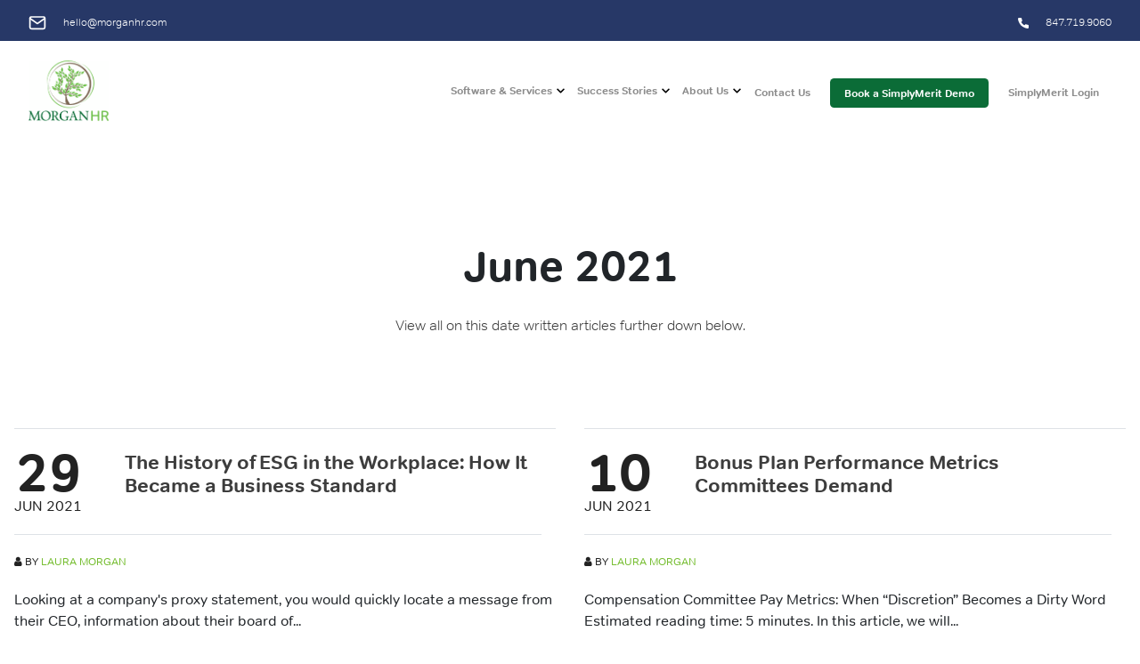

--- FILE ---
content_type: text/html; charset=UTF-8
request_url: https://morganhr.com/2021/06/
body_size: 18553
content:
<!DOCTYPE html>
<html lang="en-US">

<head><style>img.lazy{min-height:1px}</style><link href="https://morganhr.com/wp-content/plugins/w3-total-cache/pub/js/lazyload.min.js" as="script">
  <meta charset="UTF-8">
  <meta name="viewport" content="width=device-width, initial-scale=1, shrink-to-fit=no">
  <link rel="profile" href="http://gmpg.org/xfn/11">
  <meta name='robots' content='noindex, follow' />

<!-- Google Tag Manager for WordPress by gtm4wp.com -->
<script data-cfasync="false" data-pagespeed-no-defer>
	var gtm4wp_datalayer_name = "dataLayer";
	var dataLayer = dataLayer || [];
</script>
<!-- End Google Tag Manager for WordPress by gtm4wp.com --><!-- Google tag (gtag.js) consent mode dataLayer added by Site Kit -->
<script id="google_gtagjs-js-consent-mode-data-layer">
window.dataLayer = window.dataLayer || [];function gtag(){dataLayer.push(arguments);}
gtag('consent', 'default', {"ad_personalization":"denied","ad_storage":"denied","ad_user_data":"denied","analytics_storage":"denied","functionality_storage":"denied","security_storage":"denied","personalization_storage":"denied","region":["AT","BE","BG","CH","CY","CZ","DE","DK","EE","ES","FI","FR","GB","GR","HR","HU","IE","IS","IT","LI","LT","LU","LV","MT","NL","NO","PL","PT","RO","SE","SI","SK"],"wait_for_update":500});
window._googlesitekitConsentCategoryMap = {"statistics":["analytics_storage"],"marketing":["ad_storage","ad_user_data","ad_personalization"],"functional":["functionality_storage","security_storage"],"preferences":["personalization_storage"]};
window._googlesitekitConsents = {"ad_personalization":"denied","ad_storage":"denied","ad_user_data":"denied","analytics_storage":"denied","functionality_storage":"denied","security_storage":"denied","personalization_storage":"denied","region":["AT","BE","BG","CH","CY","CZ","DE","DK","EE","ES","FI","FR","GB","GR","HR","HU","IE","IS","IT","LI","LT","LU","LV","MT","NL","NO","PL","PT","RO","SE","SI","SK"],"wait_for_update":500};
</script>
<!-- End Google tag (gtag.js) consent mode dataLayer added by Site Kit -->

	<!-- This site is optimized with the Yoast SEO Premium plugin v26.6 (Yoast SEO v26.8-RC7) - https://yoast.com/product/yoast-seo-premium-wordpress/ -->
	<title>June 2021 - MorganHR</title>
	<meta property="og:locale" content="en_US" />
	<meta property="og:type" content="website" />
	<meta property="og:title" content="June 2021" />
	<meta property="og:url" content="https://morganhr.com/2021/06/" />
	<meta property="og:site_name" content="MorganHR" />
	<meta name="twitter:card" content="summary_large_image" />
	<meta name="twitter:site" content="@MorganHR" />
	<script type="application/ld+json" class="yoast-schema-graph">{"@context":"https://schema.org","@graph":[{"@type":"CollectionPage","@id":null,"url":"https://morganhr.com/2021/06/","name":"June 2021 - MorganHR","isPartOf":{"@id":"https://morganhr.com/#website"},"primaryImageOfPage":{"@id":"https://morganhr.com/2021/06/#primaryimage"},"image":{"@id":"https://morganhr.com/2021/06/#primaryimage"},"thumbnailUrl":"https://morganhr.com/wp-content/uploads/2021/06/ESG-Insights-on-Corporate-Workspaces.png","breadcrumb":{"@id":"https://morganhr.com/2021/06/#breadcrumb"},"inLanguage":"en-US"},{"@type":"ImageObject","inLanguage":"en-US","@id":"https://morganhr.com/2021/06/#primaryimage","url":"https://morganhr.com/wp-content/uploads/2021/06/ESG-Insights-on-Corporate-Workspaces.png","contentUrl":"https://morganhr.com/wp-content/uploads/2021/06/ESG-Insights-on-Corporate-Workspaces.png","width":1338,"height":1521,"caption":"ESG reports provide insights into a company's sustainability practices."},{"@type":"BreadcrumbList","@id":"https://morganhr.com/2021/06/#breadcrumb","itemListElement":[{"@type":"ListItem","position":1,"name":"Home","item":"https://morganhr.com/"},{"@type":"ListItem","position":2,"name":"Archives for June 2021"}]},{"@type":"WebSite","@id":"https://morganhr.com/#website","url":"https://morganhr.com/","name":"MorganHR","description":"","publisher":{"@id":"https://morganhr.com/#organization"},"potentialAction":[{"@type":"SearchAction","target":{"@type":"EntryPoint","urlTemplate":"https://morganhr.com/?s={search_term_string}"},"query-input":{"@type":"PropertyValueSpecification","valueRequired":true,"valueName":"search_term_string"}}],"inLanguage":"en-US"},{"@type":"Organization","@id":"https://morganhr.com/#organization","name":"MorganHR, Inc.","url":"https://morganhr.com/","logo":{"@type":"ImageObject","inLanguage":"en-US","@id":"https://morganhr.com/#/schema/logo/image/","url":"https://morganhr.com/wp-content/uploads/2019/03/MHR-Logo-1.jpg","contentUrl":"https://morganhr.com/wp-content/uploads/2019/03/MHR-Logo-1.jpg","width":720,"height":491,"caption":"MorganHR, Inc."},"image":{"@id":"https://morganhr.com/#/schema/logo/image/"},"sameAs":["https://www.facebook.com/morganhrinc","https://x.com/MorganHR","https://www.linkedin.com/company/morgan-hr-consulting-ltd.","https://www.youtube.com/@morganhr"]}]}</script>
	<!-- / Yoast SEO Premium plugin. -->


<link rel='dns-prefetch' href='//js.hs-scripts.com' />
<link rel='dns-prefetch' href='//www.googletagmanager.com' />
<link rel="alternate" type="application/rss+xml" title="MorganHR &raquo; Feed" href="https://morganhr.com/feed/" />
<link rel="alternate" type="application/rss+xml" title="MorganHR &raquo; Comments Feed" href="https://morganhr.com/comments/feed/" />
<style id='wp-img-auto-sizes-contain-inline-css'>
img:is([sizes=auto i],[sizes^="auto," i]){contain-intrinsic-size:3000px 1500px}
/*# sourceURL=wp-img-auto-sizes-contain-inline-css */
</style>
<link rel='stylesheet' id='content-embed-styles-css' href='https://morganhr.com/wp-content/plugins/hubspot-content-embed/public/assets/main.css?ver=1.3.7' media='all' />
<link rel='stylesheet' id='mec-select2-style-css' href='https://morganhr.com/wp-content/plugins/modern-events-calendar/assets/packages/select2/select2.min.css?ver=7.28.0' media='all' />
<link rel='stylesheet' id='mec-font-icons-css' href='https://morganhr.com/wp-content/plugins/modern-events-calendar/assets/css/iconfonts.css?ver=7.28.0' media='all' />
<link rel='stylesheet' id='mec-frontend-style-css' href='https://morganhr.com/wp-content/plugins/modern-events-calendar/assets/css/frontend.min.css?ver=7.28.0' media='all' />
<link rel='stylesheet' id='accessibility-css' href='https://morganhr.com/wp-content/plugins/modern-events-calendar/assets/css/a11y.min.css?ver=7.28.0' media='all' />
<link rel='stylesheet' id='mec-tooltip-style-css' href='https://morganhr.com/wp-content/plugins/modern-events-calendar/assets/packages/tooltip/tooltip.css?ver=7.28.0' media='all' />
<link rel='stylesheet' id='mec-tooltip-shadow-style-css' href='https://morganhr.com/wp-content/plugins/modern-events-calendar/assets/packages/tooltip/tooltipster-sideTip-shadow.min.css?ver=7.28.0' media='all' />
<link rel='stylesheet' id='featherlight-css' href='https://morganhr.com/wp-content/plugins/modern-events-calendar/assets/packages/featherlight/featherlight.css?ver=7.28.0' media='all' />
<link rel='stylesheet' id='mec-lity-style-css' href='https://morganhr.com/wp-content/plugins/modern-events-calendar/assets/packages/lity/lity.min.css?ver=7.28.0' media='all' />
<link rel='stylesheet' id='mec-general-calendar-style-css' href='https://morganhr.com/wp-content/plugins/modern-events-calendar/assets/css/mec-general-calendar.css?ver=7.28.0' media='all' />
<style id='wp-emoji-styles-inline-css'>

	img.wp-smiley, img.emoji {
		display: inline !important;
		border: none !important;
		box-shadow: none !important;
		height: 1em !important;
		width: 1em !important;
		margin: 0 0.07em !important;
		vertical-align: -0.1em !important;
		background: none !important;
		padding: 0 !important;
	}
/*# sourceURL=wp-emoji-styles-inline-css */
</style>
<style id='classic-theme-styles-inline-css'>
/*! This file is auto-generated */
.wp-block-button__link{color:#fff;background-color:#32373c;border-radius:9999px;box-shadow:none;text-decoration:none;padding:calc(.667em + 2px) calc(1.333em + 2px);font-size:1.125em}.wp-block-file__button{background:#32373c;color:#fff;text-decoration:none}
/*# sourceURL=/wp-includes/css/classic-themes.min.css */
</style>
<link rel='stylesheet' id='awsm-jobs-general-css' href='https://morganhr.com/wp-content/plugins/wp-job-openings/assets/css/general.min.css?ver=3.5.4' media='all' />
<link rel='stylesheet' id='awsm-jobs-style-css' href='https://morganhr.com/wp-content/plugins/wp-job-openings/assets/css/style.min.css?ver=3.5.4' media='all' />
<link rel='stylesheet' id='mec-zoom-style-css' href='https://morganhr.com/wp-content/plugins/mec-zoom-integration/assets/mec-zoom.css?ver=6.9' media='all' />
<link rel='stylesheet' id='widgetopts-styles-css' href='https://morganhr.com/wp-content/plugins/widget-options/assets/css/widget-options.css?ver=4.1.3' media='all' />
<link rel='stylesheet' id='child-understrap-styles-css' href='https://morganhr.com/wp-content/themes/understrap-child/css/child-theme.min.css?ver=1.0.0' media='all' />
<link rel='stylesheet' id='custom-styles-css' href='https://morganhr.com/wp-content/themes/understrap-child/css/custom-styles.css?ver=1.0.0' media='all' />
<script src="https://morganhr.com/wp-includes/js/jquery/jquery.min.js?ver=3.7.1" id="jquery-core-js"></script>
<script src="https://morganhr.com/wp-includes/js/jquery/jquery-migrate.min.js?ver=3.4.1" id="jquery-migrate-js"></script>

<!-- Google tag (gtag.js) snippet added by Site Kit -->
<!-- Google Analytics snippet added by Site Kit -->
<!-- Google Ads snippet added by Site Kit -->
<script src="https://www.googletagmanager.com/gtag/js?id=GT-WK5NWTS" id="google_gtagjs-js" async></script>
<script id="google_gtagjs-js-after">
window.dataLayer = window.dataLayer || [];function gtag(){dataLayer.push(arguments);}
gtag("set","linker",{"domains":["morganhr.com"]});
gtag("js", new Date());
gtag("set", "developer_id.dZTNiMT", true);
gtag("config", "GT-WK5NWTS");
gtag("config", "AW-812874616");
 window._googlesitekit = window._googlesitekit || {}; window._googlesitekit.throttledEvents = []; window._googlesitekit.gtagEvent = (name, data) => { var key = JSON.stringify( { name, data } ); if ( !! window._googlesitekit.throttledEvents[ key ] ) { return; } window._googlesitekit.throttledEvents[ key ] = true; setTimeout( () => { delete window._googlesitekit.throttledEvents[ key ]; }, 5 ); gtag( "event", name, { ...data, event_source: "site-kit" } ); }; 
//# sourceURL=google_gtagjs-js-after
</script>
<link rel="https://api.w.org/" href="https://morganhr.com/wp-json/" /><link rel="EditURI" type="application/rsd+xml" title="RSD" href="https://morganhr.com/xmlrpc.php?rsd" />
<meta name="generator" content="WordPress 6.9" />
<meta name="generator" content="Site Kit by Google 1.170.0" />			<!-- DO NOT COPY THIS SNIPPET! Start of Page Analytics Tracking for HubSpot WordPress plugin v11.3.33-->
			<script class="hsq-set-content-id" data-content-id="listing-page">
				var _hsq = _hsq || [];
				_hsq.push(["setContentType", "listing-page"]);
			</script>
			<!-- DO NOT COPY THIS SNIPPET! End of Page Analytics Tracking for HubSpot WordPress plugin -->
			<!-- Start of HubSpot Embed Code -->
<!-- <script type="text/javascript" id="hs-script-loader" async defer src="js.hs-scripts.com/3991613.js"></script> -->
<!-- End of HubSpot Embed Code -->


<!-- Event snippet for Demo Booking Completed conversion page -->
<script>
  gtag('event', 'conversion', {'send_to': 'AW-812874616/3sKqCLm26dQaEPj2zYMD'});
</script>


<!-- Google Tag Manager for WordPress by gtm4wp.com -->
<!-- GTM Container placement set to automatic -->
<script data-cfasync="false" data-pagespeed-no-defer>
	var dataLayer_content = {"pagePostType":"post","pagePostType2":"month-post"};
	dataLayer.push( dataLayer_content );
</script>
<script data-cfasync="false" data-pagespeed-no-defer>
(function(w,d,s,l,i){w[l]=w[l]||[];w[l].push({'gtm.start':
new Date().getTime(),event:'gtm.js'});var f=d.getElementsByTagName(s)[0],
j=d.createElement(s),dl=l!='dataLayer'?'&l='+l:'';j.async=true;j.src=
'//www.googletagmanager.com/gtm.js?id='+i+dl;f.parentNode.insertBefore(j,f);
})(window,document,'script','dataLayer','GTM-M8475MLC');
</script>
<!-- End Google Tag Manager for WordPress by gtm4wp.com --><meta name="mobile-web-app-capable" content="yes">
<meta name="apple-mobile-web-app-capable" content="yes">
<meta name="apple-mobile-web-app-title" content="MorganHR - ">

<!-- Google Tag Manager snippet added by Site Kit -->
<script>
			( function( w, d, s, l, i ) {
				w[l] = w[l] || [];
				w[l].push( {'gtm.start': new Date().getTime(), event: 'gtm.js'} );
				var f = d.getElementsByTagName( s )[0],
					j = d.createElement( s ), dl = l != 'dataLayer' ? '&l=' + l : '';
				j.async = true;
				j.src = 'https://www.googletagmanager.com/gtm.js?id=' + i + dl;
				f.parentNode.insertBefore( j, f );
			} )( window, document, 'script', 'dataLayer', 'GTM-M8475MLC' );
			
</script>

<!-- End Google Tag Manager snippet added by Site Kit -->
<link rel="icon" href="https://morganhr.com/wp-content/uploads/2021/10/mhr-fav.png" sizes="32x32" />
<link rel="icon" href="https://morganhr.com/wp-content/uploads/2021/10/mhr-fav.png" sizes="192x192" />
<link rel="apple-touch-icon" href="https://morganhr.com/wp-content/uploads/2021/10/mhr-fav.png" />
<meta name="msapplication-TileImage" content="https://morganhr.com/wp-content/uploads/2021/10/mhr-fav.png" />
		<style id="wp-custom-css">
			.single-mec-events,
.post-type-archive-mec-events .mec-container{
	padding-top: 10rem; !important
}
#main-nav #main-menu li.mobileEmail::before {
    content: url(https://morganhr.com/wp-content/themes/understrap-child/img/mail-icon.svg);
}
#main-nav .custom-logo-link img {
	max-width: 90px;
}
#main-nav #main-menu li.mobilePhone::before {
    content: url(https://morganhr.com/wp-content/themes/understrap-child/img/phone-icon.svg);
}
.testimonials {
  background-image: url(https://morganhr.com/wp-content/uploads/2021/09/MHR_LOGO_WHITE_SM-e1483129730741-1.png);
}
.subscribe {
  background-image: url(https://morganhr.com/wp-content/uploads/2021/09/MHR_LOGO_WHITE_SM-e1483129730741-1.png); 
}
footer .contact-list.desktop li:nth-child(1):not(.sub li:nth-child(1))::before {
    content: "";
    background-image: url(/wp-content/themes/understrap-child/img/phone-icon-dark.svg);
    height: 15px;
    width: 15px;
    display: block;
    position: absolute;
    left: 0;
    background-size: contain;
    background-repeat: no-repeat;
    background-position: center;
}
footer .contact-list.desktop li:nth-child(2):not(.sub li:nth-child(2))::before {
    content: "";
    background-image: url(/wp-content/themes/understrap-child/img/mail-icon-dark.svg);
    height: 15px;
    width: 15px;
    display: block;
    position: absolute;
    left: 0;
    background-size: contain;
    background-repeat: no-repeat;
    background-position: center;
}
footer .contact-list.desktop li:nth-child(3):not(.sub li:nth-child(3))::before {
    content: "";
    background-image: url(/wp-content/themes/understrap-child/img/location-icon-dark.svg);
    height: 15px;
    width: 15px;
    display: block;
    position: absolute;
    left: 0;
    background-size: contain;
    background-repeat: no-repeat;
    background-position: center;
}

.page-template-servicepage .wrapper .sub-collapse-up-down {
    top: 0 !important;
    right: 0 !important;
	margin:0 !important;
}
.page-id-34 .accordion [type="button"]{
	position:relative;
}
.awsm-job-container {
	margin-top: 125px;
}

.single .awsm-job-form,
.single .awsm-job-specifications-container {
	display: none;
}

.hbspt-form {
	max-width: 620px;
}

.jobs-hero-section {
	max-width: 1920px;
  width: 100%;
  position: relative;
  margin: 0 auto;
}

.jobs-hero-section img {
	max-width: 100vw;
  width: 100vw;
}

.jobs-hero-section span {
	color: white;
	display: block;
	position: absolute;
	padding-left: 6vw;
  top: 50%;
  transform: translateY(-50%);
	text-shadow: 0.08em 0.08em 0.08em rgb(0 0 0 / 40%);
}

.jobs-hero-section h1 {
	margin-bottom: 10px;
}

.jobs-benefits-section {
  margin-top: 80px;
  margin-bottom: 100px;
}

.jobs-benefits-content {
	display: flex;
  gap: 40px;
  flex-flow: row wrap;
  justify-content: center;
  align-items: center;
}

.jobs-benefits {
	flex: 0 1 330px;
  text-align: center;
}

.jobs-benefits p {
	font-weight: 300;
	font-size: 16px;
}
.gform_required_legend{
	display:none;
}
.page-template-partners .industry-logo img{height:100px;object-fit:contain;
}

.flex-fill
{
	width:100%;
}

table {
	margin-bottom: 2em;
	font-size:1em;
	table-layout: fixed;
	display: block;
	overflow-x: auto;
	
}

table td, th {
	border: 1px solid black;
	border-collapse: collapse;
	padding:1em;
}

.single-post .blog-article h2 {
    font-weight: 500;
    font-size: 2rem;
	line-height: 1.2;
    margin-bottom: 1rem;
}
.single-post .blog-article h3 {
	font-size: 1.5rem;
	margin-bottom: 0.5rem;
    font-weight: 500;
    line-height: 1.2;
}
.single-post .blog-article h3 a {
	color: #77be32;
	    margin-bottom: 0.5rem;
    font-family: tondo,sans-serif;
    font-weight: 500;
    line-height: 1.2;align-contentfont-size: 0.5rem;
}
.single-post .blog-article h3 a:hover {
	color: #222;
	text-decoration: underline;
}
.single-post .blog-article h3 {
	margin-bottom: 0.5rem;
    font-family: tondo,sans-serif;
    font-weight: 500;
    line-height: 1.2;
}
.single-post .blog-article h4 {
	font-weight: 500;
    font-size: 1.35rem;
    line-height: 1.2;
    margin-bottom: 1rem;
}
.single-post .blog-article h5 {
	  margin-bottom: 1rem;
    font-size: 1.25rem;
}

.single-post .blog-article h6 {
	  margin-bottom: 1rem;
    font-size: 1.2rem;
}
.single-post .blog-article blockquote {
    font-size: 1.25rem;
	  padding-left: 1.4rem;
	  margin:1.4rem;
	  border-left: 3px solid #77be33;
}
.wp-coutb-callout-box.primary {
    background-color: #273867 !important;
    border: none !important;
    border-radius: 0;
}
.wp-coutb-callout-box.primary .wp-coutb-callout-box__icon.solid, .wp-coutb-callout-box.primary .wp-coutb-callout-box__icon.outline {
	display: none;
}
.wp-coutb-callout-box p {
	color: #ffffff;
}
}
.hs_cos_wrapper_type_rich_text h1, h2, h3, h4, h5, p, span, a {
	font-family: tondo, sans-serif;
}

.hbspt-form-wrap {
max-width: 850px;
margin-left: 25px;
margin-right: 25px;
}
.hbspt-form {
max-width: 900px;
}
@media (max-width: 990px) {
.hbspt-form-wrap {
margin-left: 0;
margin-right: 0;
}
}
@media (max-width: 767px) {
.hbspt-form-wrap {
max-width: 400px;
margin: auto;
}
}		</style>
		<style>:root,::before,::after{--mec-color-skin: #0b6c37;--mec-color-skin-rgba-1: rgba(11,108,55,.25);--mec-color-skin-rgba-2: rgba(11,108,55,.5);--mec-color-skin-rgba-3: rgba(11,108,55,.75);--mec-color-skin-rgba-4: rgba(11,108,55,.11);--mec-primary-border-radius: ;--mec-secondary-border-radius: ;--mec-container-normal-width: 1196px;--mec-container-large-width: 1690px;--mec-fes-main-color: #40d9f1;--mec-fes-main-color-rgba-1: rgba(64, 217, 241, 0.12);--mec-fes-main-color-rgba-2: rgba(64, 217, 241, 0.23);--mec-fes-main-color-rgba-3: rgba(64, 217, 241, 0.03);--mec-fes-main-color-rgba-4: rgba(64, 217, 241, 0.3);--mec-fes-main-color-rgba-5: rgb(64 217 241 / 7%);--mec-fes-main-color-rgba-6: rgba(64, 217, 241, 0.2);</style><style id='global-styles-inline-css'>
:root{--wp--preset--aspect-ratio--square: 1;--wp--preset--aspect-ratio--4-3: 4/3;--wp--preset--aspect-ratio--3-4: 3/4;--wp--preset--aspect-ratio--3-2: 3/2;--wp--preset--aspect-ratio--2-3: 2/3;--wp--preset--aspect-ratio--16-9: 16/9;--wp--preset--aspect-ratio--9-16: 9/16;--wp--preset--color--black: #000000;--wp--preset--color--cyan-bluish-gray: #abb8c3;--wp--preset--color--white: #fff;--wp--preset--color--pale-pink: #f78da7;--wp--preset--color--vivid-red: #cf2e2e;--wp--preset--color--luminous-vivid-orange: #ff6900;--wp--preset--color--luminous-vivid-amber: #fcb900;--wp--preset--color--light-green-cyan: #7bdcb5;--wp--preset--color--vivid-green-cyan: #00d084;--wp--preset--color--pale-cyan-blue: #8ed1fc;--wp--preset--color--vivid-cyan-blue: #0693e3;--wp--preset--color--vivid-purple: #9b51e0;--wp--preset--color--blue: #007bff;--wp--preset--color--indigo: #6610f2;--wp--preset--color--purple: #6f42c1;--wp--preset--color--pink: #e83e8c;--wp--preset--color--red: #dc3545;--wp--preset--color--orange: #fd7e14;--wp--preset--color--yellow: #ffc107;--wp--preset--color--green: #28a745;--wp--preset--color--teal: #20c997;--wp--preset--color--cyan: #17a2b8;--wp--preset--color--gray: #6c757d;--wp--preset--color--gray-dark: #343a40;--wp--preset--gradient--vivid-cyan-blue-to-vivid-purple: linear-gradient(135deg,rgb(6,147,227) 0%,rgb(155,81,224) 100%);--wp--preset--gradient--light-green-cyan-to-vivid-green-cyan: linear-gradient(135deg,rgb(122,220,180) 0%,rgb(0,208,130) 100%);--wp--preset--gradient--luminous-vivid-amber-to-luminous-vivid-orange: linear-gradient(135deg,rgb(252,185,0) 0%,rgb(255,105,0) 100%);--wp--preset--gradient--luminous-vivid-orange-to-vivid-red: linear-gradient(135deg,rgb(255,105,0) 0%,rgb(207,46,46) 100%);--wp--preset--gradient--very-light-gray-to-cyan-bluish-gray: linear-gradient(135deg,rgb(238,238,238) 0%,rgb(169,184,195) 100%);--wp--preset--gradient--cool-to-warm-spectrum: linear-gradient(135deg,rgb(74,234,220) 0%,rgb(151,120,209) 20%,rgb(207,42,186) 40%,rgb(238,44,130) 60%,rgb(251,105,98) 80%,rgb(254,248,76) 100%);--wp--preset--gradient--blush-light-purple: linear-gradient(135deg,rgb(255,206,236) 0%,rgb(152,150,240) 100%);--wp--preset--gradient--blush-bordeaux: linear-gradient(135deg,rgb(254,205,165) 0%,rgb(254,45,45) 50%,rgb(107,0,62) 100%);--wp--preset--gradient--luminous-dusk: linear-gradient(135deg,rgb(255,203,112) 0%,rgb(199,81,192) 50%,rgb(65,88,208) 100%);--wp--preset--gradient--pale-ocean: linear-gradient(135deg,rgb(255,245,203) 0%,rgb(182,227,212) 50%,rgb(51,167,181) 100%);--wp--preset--gradient--electric-grass: linear-gradient(135deg,rgb(202,248,128) 0%,rgb(113,206,126) 100%);--wp--preset--gradient--midnight: linear-gradient(135deg,rgb(2,3,129) 0%,rgb(40,116,252) 100%);--wp--preset--font-size--small: 13px;--wp--preset--font-size--medium: 20px;--wp--preset--font-size--large: 36px;--wp--preset--font-size--x-large: 42px;--wp--preset--spacing--20: 0.44rem;--wp--preset--spacing--30: 0.67rem;--wp--preset--spacing--40: 1rem;--wp--preset--spacing--50: 1.5rem;--wp--preset--spacing--60: 2.25rem;--wp--preset--spacing--70: 3.38rem;--wp--preset--spacing--80: 5.06rem;--wp--preset--shadow--natural: 6px 6px 9px rgba(0, 0, 0, 0.2);--wp--preset--shadow--deep: 12px 12px 50px rgba(0, 0, 0, 0.4);--wp--preset--shadow--sharp: 6px 6px 0px rgba(0, 0, 0, 0.2);--wp--preset--shadow--outlined: 6px 6px 0px -3px rgb(255, 255, 255), 6px 6px rgb(0, 0, 0);--wp--preset--shadow--crisp: 6px 6px 0px rgb(0, 0, 0);}:where(.is-layout-flex){gap: 0.5em;}:where(.is-layout-grid){gap: 0.5em;}body .is-layout-flex{display: flex;}.is-layout-flex{flex-wrap: wrap;align-items: center;}.is-layout-flex > :is(*, div){margin: 0;}body .is-layout-grid{display: grid;}.is-layout-grid > :is(*, div){margin: 0;}:where(.wp-block-columns.is-layout-flex){gap: 2em;}:where(.wp-block-columns.is-layout-grid){gap: 2em;}:where(.wp-block-post-template.is-layout-flex){gap: 1.25em;}:where(.wp-block-post-template.is-layout-grid){gap: 1.25em;}.has-black-color{color: var(--wp--preset--color--black) !important;}.has-cyan-bluish-gray-color{color: var(--wp--preset--color--cyan-bluish-gray) !important;}.has-white-color{color: var(--wp--preset--color--white) !important;}.has-pale-pink-color{color: var(--wp--preset--color--pale-pink) !important;}.has-vivid-red-color{color: var(--wp--preset--color--vivid-red) !important;}.has-luminous-vivid-orange-color{color: var(--wp--preset--color--luminous-vivid-orange) !important;}.has-luminous-vivid-amber-color{color: var(--wp--preset--color--luminous-vivid-amber) !important;}.has-light-green-cyan-color{color: var(--wp--preset--color--light-green-cyan) !important;}.has-vivid-green-cyan-color{color: var(--wp--preset--color--vivid-green-cyan) !important;}.has-pale-cyan-blue-color{color: var(--wp--preset--color--pale-cyan-blue) !important;}.has-vivid-cyan-blue-color{color: var(--wp--preset--color--vivid-cyan-blue) !important;}.has-vivid-purple-color{color: var(--wp--preset--color--vivid-purple) !important;}.has-black-background-color{background-color: var(--wp--preset--color--black) !important;}.has-cyan-bluish-gray-background-color{background-color: var(--wp--preset--color--cyan-bluish-gray) !important;}.has-white-background-color{background-color: var(--wp--preset--color--white) !important;}.has-pale-pink-background-color{background-color: var(--wp--preset--color--pale-pink) !important;}.has-vivid-red-background-color{background-color: var(--wp--preset--color--vivid-red) !important;}.has-luminous-vivid-orange-background-color{background-color: var(--wp--preset--color--luminous-vivid-orange) !important;}.has-luminous-vivid-amber-background-color{background-color: var(--wp--preset--color--luminous-vivid-amber) !important;}.has-light-green-cyan-background-color{background-color: var(--wp--preset--color--light-green-cyan) !important;}.has-vivid-green-cyan-background-color{background-color: var(--wp--preset--color--vivid-green-cyan) !important;}.has-pale-cyan-blue-background-color{background-color: var(--wp--preset--color--pale-cyan-blue) !important;}.has-vivid-cyan-blue-background-color{background-color: var(--wp--preset--color--vivid-cyan-blue) !important;}.has-vivid-purple-background-color{background-color: var(--wp--preset--color--vivid-purple) !important;}.has-black-border-color{border-color: var(--wp--preset--color--black) !important;}.has-cyan-bluish-gray-border-color{border-color: var(--wp--preset--color--cyan-bluish-gray) !important;}.has-white-border-color{border-color: var(--wp--preset--color--white) !important;}.has-pale-pink-border-color{border-color: var(--wp--preset--color--pale-pink) !important;}.has-vivid-red-border-color{border-color: var(--wp--preset--color--vivid-red) !important;}.has-luminous-vivid-orange-border-color{border-color: var(--wp--preset--color--luminous-vivid-orange) !important;}.has-luminous-vivid-amber-border-color{border-color: var(--wp--preset--color--luminous-vivid-amber) !important;}.has-light-green-cyan-border-color{border-color: var(--wp--preset--color--light-green-cyan) !important;}.has-vivid-green-cyan-border-color{border-color: var(--wp--preset--color--vivid-green-cyan) !important;}.has-pale-cyan-blue-border-color{border-color: var(--wp--preset--color--pale-cyan-blue) !important;}.has-vivid-cyan-blue-border-color{border-color: var(--wp--preset--color--vivid-cyan-blue) !important;}.has-vivid-purple-border-color{border-color: var(--wp--preset--color--vivid-purple) !important;}.has-vivid-cyan-blue-to-vivid-purple-gradient-background{background: var(--wp--preset--gradient--vivid-cyan-blue-to-vivid-purple) !important;}.has-light-green-cyan-to-vivid-green-cyan-gradient-background{background: var(--wp--preset--gradient--light-green-cyan-to-vivid-green-cyan) !important;}.has-luminous-vivid-amber-to-luminous-vivid-orange-gradient-background{background: var(--wp--preset--gradient--luminous-vivid-amber-to-luminous-vivid-orange) !important;}.has-luminous-vivid-orange-to-vivid-red-gradient-background{background: var(--wp--preset--gradient--luminous-vivid-orange-to-vivid-red) !important;}.has-very-light-gray-to-cyan-bluish-gray-gradient-background{background: var(--wp--preset--gradient--very-light-gray-to-cyan-bluish-gray) !important;}.has-cool-to-warm-spectrum-gradient-background{background: var(--wp--preset--gradient--cool-to-warm-spectrum) !important;}.has-blush-light-purple-gradient-background{background: var(--wp--preset--gradient--blush-light-purple) !important;}.has-blush-bordeaux-gradient-background{background: var(--wp--preset--gradient--blush-bordeaux) !important;}.has-luminous-dusk-gradient-background{background: var(--wp--preset--gradient--luminous-dusk) !important;}.has-pale-ocean-gradient-background{background: var(--wp--preset--gradient--pale-ocean) !important;}.has-electric-grass-gradient-background{background: var(--wp--preset--gradient--electric-grass) !important;}.has-midnight-gradient-background{background: var(--wp--preset--gradient--midnight) !important;}.has-small-font-size{font-size: var(--wp--preset--font-size--small) !important;}.has-medium-font-size{font-size: var(--wp--preset--font-size--medium) !important;}.has-large-font-size{font-size: var(--wp--preset--font-size--large) !important;}.has-x-large-font-size{font-size: var(--wp--preset--font-size--x-large) !important;}
/*# sourceURL=global-styles-inline-css */
</style>
</head>

<body class="archive date wp-custom-logo wp-embed-responsive wp-theme-understrap wp-child-theme-understrap-child mec-theme-understrap group-blog hfeed understrap-has-sidebar" itemscope itemtype="http://schema.org/WebSite">
  		<!-- Google Tag Manager (noscript) snippet added by Site Kit -->
		<noscript>
			<iframe src="https://www.googletagmanager.com/ns.html?id=GTM-M8475MLC" height="0" width="0" style="display:none;visibility:hidden"></iframe>
		</noscript>
		<!-- End Google Tag Manager (noscript) snippet added by Site Kit -->
		<script>
window.addEventListener('load', function() {
    console.log('Enhanced conversion tracking loaded for Gravity Forms');
    
    // Track demo button clicks
    document.addEventListener('click', function(e) {
        var clicked = e.target;
        var text = clicked.textContent || '';
        var href = clicked.href || '';
        
        if (text.toLowerCase().includes('demo') || 
            text.toLowerCase().includes('book') ||
            href.toLowerCase().includes('hubspot')) {
            
            console.log('Demo click detected!');
            
            if (typeof gtag !== 'undefined') {
                gtag('event', 'conversion', {
                    'send_to': 'AW-812874616/V6qUCMjRh_cYEPj2zYMD',
                    'value': 500.0,
                    'currency': 'USD'
                });
                console.log('Demo conversion sent to Google Ads');
            }
        }
    });
    
    // Enhanced Gravity Forms tracking
    document.addEventListener('submit', function(e) {
        var form = e.target;
        var formHTML = form.innerHTML.toLowerCase();
        var formClass = form.className || '';
        
        console.log('Form submitted - checking if Gravity Form');
        
        // Check for Gravity Forms specifically
        if (formClass.includes('gform') || 
            formHTML.includes('gform') ||
            form.id.includes('gform')) {
            
            console.log('Gravity Form detected!');
            
            // Make sure it's not a demo form
            if (!formHTML.includes('demo') && !formHTML.includes('book')) {
                console.log('Contact form submission via Gravity Forms!');
                
                if (typeof gtag !== 'undefined') {
                    gtag('event', 'conversion', {
                        'send_to': 'AW-812874616/WwuVC0G31fUYEPj2zYMD',
                        'value': 200.0,
                        'currency': 'USD'
                    });
                    console.log('Gravity Forms contact conversion sent to Google Ads');
                }
            }
        }
    });
    
    // Alternative: Listen for Gravity Forms confirmation
    if (typeof jQuery !== 'undefined') {
        jQuery(document).on('gform_confirmation_loaded', function(event, formId) {
            console.log('Gravity Form confirmed - Form ID:', formId);
            
            if (typeof gtag !== 'undefined') {
                gtag('event', 'conversion', {
                    'send_to': 'AW-812874616/WwuVC0G31fUYEPj2zYMD',
                    'value': 200.0,
                    'currency': 'USD'
                });
                console.log('Gravity Forms confirmation conversion tracked');
            }
        });
    }
    
    console.log('Gravity Forms tracking ready');
});
</script>

<!-- GTM Container placement set to automatic -->
<!-- Google Tag Manager (noscript) -->
				<noscript><iframe src="https://www.googletagmanager.com/ns.html?id=GTM-M8475MLC" height="0" width="0" style="display:none;visibility:hidden" aria-hidden="true"></iframe></noscript>
<!-- End Google Tag Manager (noscript) -->  <div class="site" id="page">

    <!-- ******************* The Navbar Area ******************* -->
    <div id="wrapper-navbar">

      <a class="skip-link sr-only sr-only-focusable" href="#content">Skip to content</a>
                              <nav id="top-bar" class="bg-dark-blue text-white fixed-top px-3 d-lg-block d-none">
        <div class="container">
          <div class="row align-items-center">
            <div class="col-lg-6">
              <ul class="list-unstyled mb-0">
                                                  <li class="d-inline-block mr-lg-5">
                    <a href="mailto:hello@morganhr.com" class="f-sm text-white font-weight-light" title="hello@morganhr.com">
                      <img src="data:image/svg+xml,%3Csvg%20xmlns='http://www.w3.org/2000/svg'%20viewBox='0%200%201%201'%3E%3C/svg%3E" data-src="https://morganhr.com/wp-content/themes/understrap-child/img/mail-icon.svg" class="mr-3 lazy" alt="Email MorganHR">
                      hello@morganhr.com                    </a>
                  </li>
                                                              </ul>
            </div>
            <div class="col-lg-6 text-right">
              <ul class="list-unstyled mb-0">
                                  <li class="d-inline-block">
                    <a href="tel:8477199060" class="f-sm text-white font-weight-light" title="847.719.9060">
                      <img src="data:image/svg+xml,%3Csvg%20xmlns='http://www.w3.org/2000/svg'%20viewBox='0%200%201%201'%3E%3C/svg%3E" data-src="https://morganhr.com/wp-content/themes/understrap-child/img/phone-icon.svg" class="mr-3 lazy" alt="Call MorganHR">
                      847.719.9060                    </a>
                  </li>
                              </ul>
            </div>
          </div>
        </div>
      </nav>
      <nav id="main-nav" class="navbar navbar-expand-lg navbar-light fixed-top pt-3" aria-labelledby="main-nav-label">
        <h2 id="main-nav-label" class="sr-only">
          Main Navigation        </h2>

                  <div class="container">
          
          <!-- Your site title as branding in the menu -->
          <a href="https://morganhr.com/" class="navbar-brand custom-logo-link" rel="home"><img width="199" height="150" src="data:image/svg+xml,%3Csvg%20xmlns='http://www.w3.org/2000/svg'%20viewBox='0%200%20199%20150'%3E%3C/svg%3E" data-src="https://morganhr.com/wp-content/uploads/2021/09/cropped-MorganHR_PMS-1.png" class="img-fluid lazy" alt="MorganHR" decoding="async" /></a>          <!-- end custom logo -->

          <button class="hamburger d-lg-none hamburger--collapse" type="button">
            <span class="hamburger-box">
              <span class="hamburger-inner"></span>
            </span>
          </button>

          <!-- The WordPress Menu goes here -->
          <ul class="d-lg-flex d-none m-0 p-0 justify-content-end desktop-menu list-unstyled" id="mainMenu"><li class="dropdown d-flex align-items-center px-2"><a href="#" class="px-2 dropdown-title">Software & Services</a><ul class="dropdownMenu text-left m-0"><li class="mb-1 d-block px-2 "><a href="https://morganhr.com/simplymerit/" class="px-2">SimplyMerit: Compensation Management Software</a></li><li class="mb-1 d-block px-2 "><a href="https://morganhr.com/coreteam-wfm/" class="px-2">CoreTeam: Workforce Management Software</a></li><li class="mb-1 d-block px-2 "><a href="https://morganhr.com/services/" class="px-2">Compensation Consulting</a></li><li class="mb-1 d-block px-2 "><a href="https://morganhr.com/manager-training/" class="px-2">CompAware: Education & Training</a></li><li class="mb-1 d-block px-2 "><a href="https://morganhr.com/hirecomp-recruiting/" class="px-2">HireComp: Network & Search</a></li></ul></li><li class="dropdown d-flex align-items-center px-2"><a href="#" class="px-2 dropdown-title">Success Stories</a><ul class="dropdownMenu text-left m-0"><li class="mb-1 d-block px-2 "><a href="https://morganhr.com/mavenlink-and-simplymerit/" class="px-2">Success Story – Mavenlink</a></li><li class="mb-1 d-block px-2 "><a href="https://morganhr.com/the-linux-foundation-and-simplymerit/" class="px-2">Success Story – The Linux Foundation</a></li><li class="mb-1 d-block px-2 "><a href="https://morganhr.com/tigerconnect-and-simplymerit/" class="px-2">Success Story – TigerConnect</a></li><li class="mb-1 d-block px-2 "><a href="https://morganhr.com/xeris-pharmaceuticals-and-simplymerit/" class="px-2">Success Story – Xeris</a></li></ul></li><li class="dropdown d-flex align-items-center px-2"><a href="https://morganhr.com/#aboutus" class="px-2 dropdown-title">About Us</a><ul class="dropdownMenu text-left m-0"><li class="mb-1 d-block px-2 "><a href="https://morganhr.com/clients/" class="px-2">Endorsements</a></li><li class="mb-1 d-block px-2 "><a href="https://morganhr.com/partners/" class="px-2">Partners</a></li><li class="mb-1 d-block px-2 "><a href="https://morganhr.com/careers/" class="px-2">Careers</a></li><li class="mb-1 d-block px-2 "><a href="https://morganhr.com/contact-us/" class="px-2">Contact</a></li><li class="mb-1 d-block px-2 "><a href="https://morganhr.com/blog/" class="px-2">Blog</a></li><li class="mb-1 d-block px-2 "><a href="https://morganhr.com/morganhr-events/" class="px-2">Events</a></li></ul></li><li class=" px-2"><a href="https://morganhr.com/contact-us/" class="px-2 ">Contact Us</a></li><li class="d-lg-none px-2"><a href="#" class="px-2 ">hello@morganhr.com</a></li><li class="d-lg-none px-2"><a href="#" class="px-2 ">847.719.9060</a></li><li class="btn-item px-2"><a href="https://www.morganhr.com/schedule-a-demo/" class="px-2 ">Book a SimplyMerit Demo</a></li><li class=" px-2"><a href="https://app.simplymerit.com" class="px-2 ">SimplyMerit Login</a></li></ul>          <div id="navbarNavDropdown" style="display:none">
            <div id="mobileMenu"><ul class="d-block m-0 p-0 list-unstyled" id="mobile-navigation"><li class="dropdown "><div class="d-flex px-3 justify-content-center"><a href="#" class="dropdown-title">Software & Services</a><button class="btn toggleMenu collapsed" type="button" data-toggle="collapse" data-target="#software-services-dropdown" aria-expanded="false" aria-controls="software-services-dropdown"></button></div><div class="collapse" id="software-services-dropdown"><ul class="dropdownMenu text-center mt-3 pl-0"><li class="mb-0 d-block px-3"><a style="font-size:14px;" href="https://morganhr.com/simplymerit/" class="">SimplyMerit: Compensation Management Software</a></li><li class="mb-0 d-block px-3"><a style="font-size:14px;" href="https://morganhr.com/coreteam-wfm/" class="">CoreTeam: Workforce Management Software</a></li><li class="mb-0 d-block px-3"><a style="font-size:14px;" href="https://morganhr.com/services/" class="">Compensation Consulting</a></li><li class="mb-0 d-block px-3"><a style="font-size:14px;" href="https://morganhr.com/manager-training/" class="">CompAware: Education & Training</a></li><li class="mb-0 d-block px-3"><a style="font-size:14px;" href="https://morganhr.com/hirecomp-recruiting/" class="">HireComp: Network & Search</a></li></ul></li><li class="dropdown "><div class="d-flex px-3 justify-content-center"><a href="#" class="dropdown-title">Success Stories</a><button class="btn toggleMenu collapsed" type="button" data-toggle="collapse" data-target="#success-stories-dropdown" aria-expanded="false" aria-controls="success-stories-dropdown"></button></div><div class="collapse" id="success-stories-dropdown"><ul class="dropdownMenu text-center mt-3 pl-0"><li class="mb-0 d-block px-3"><a style="font-size:14px;" href="https://morganhr.com/mavenlink-and-simplymerit/" class="">Success Story – Mavenlink</a></li><li class="mb-0 d-block px-3"><a style="font-size:14px;" href="https://morganhr.com/the-linux-foundation-and-simplymerit/" class="">Success Story – The Linux Foundation</a></li><li class="mb-0 d-block px-3"><a style="font-size:14px;" href="https://morganhr.com/tigerconnect-and-simplymerit/" class="">Success Story – TigerConnect</a></li><li class="mb-0 d-block px-3"><a style="font-size:14px;" href="https://morganhr.com/xeris-pharmaceuticals-and-simplymerit/" class="">Success Story – Xeris</a></li></ul></li><li class="dropdown "><div class="d-flex px-3 justify-content-center"><a href="https://morganhr.com/#aboutus" class="dropdown-title">About Us</a><button class="btn toggleMenu collapsed" type="button" data-toggle="collapse" data-target="#about-us-dropdown" aria-expanded="false" aria-controls="about-us-dropdown"></button></div><div class="collapse" id="about-us-dropdown"><ul class="dropdownMenu text-center mt-3 pl-0"><li class="mb-0 d-block px-3"><a style="font-size:14px;" href="https://morganhr.com/clients/" class="">Endorsements</a></li><li class="mb-0 d-block px-3"><a style="font-size:14px;" href="https://morganhr.com/partners/" class="">Partners</a></li><li class="mb-0 d-block px-3"><a style="font-size:14px;" href="https://morganhr.com/careers/" class="">Careers</a></li><li class="mb-0 d-block px-3"><a style="font-size:14px;" href="https://morganhr.com/contact-us/" class="">Contact</a></li><li class="mb-0 d-block px-3"><a style="font-size:14px;" href="https://morganhr.com/blog/" class="">Blog</a></li><li class="mb-0 d-block px-3"><a style="font-size:14px;" href="https://morganhr.com/morganhr-events/" class="">Events</a></li></ul></li><li class=" "><div class="d-flex px-3 justify-content-center"><a href="https://morganhr.com/contact-us/" class="d-inline-flex align-items-center">Contact Us</a></div></li><li class=" mobileEmail d-lg-none"><div class="d-flex px-3 justify-content-center"><a href="#" class="d-inline-flex align-items-center">hello@morganhr.com</a></div></li><li class=" mobilePhone d-lg-none"><div class="d-flex px-3 justify-content-center"><a href="#" class="d-inline-flex align-items-center">847.719.9060</a></div></li><li class=" btn-item"><div class="d-flex px-3 justify-content-center"><a href="https://www.morganhr.com/schedule-a-demo/" class="d-inline-flex align-items-center">Book a SimplyMerit Demo</a></div></li><li class=" "><div class="d-flex px-3 justify-content-center"><a href="https://app.simplymerit.com" class="d-inline-flex align-items-center">SimplyMerit Login</a></div></li></ul></div>          </div>



                    </div><!-- .container -->
        
      </nav><!-- .site-navigation -->

    </div><!-- #wrapper-navbar end -->
<style>

 
.more-link, .archive .author-links, .archive .permalink {
    font-size: 12px;
	color: #222;
    display: block;
    text-transform: uppercase;
}


@media (min-width: 768px){
.archive .post-entry-meta{
	border-bottom:1px solid #dee2e6;
	 
}
}
 
</style>

<div class="wrapper blog" id="page-wrapper"  >
<!-- Header -->
<header class="pt-xl-8 pt-lg-5 pt-4 pb-12">
  <div class="container px-lg-3 px-md-3 px-sm-3 px-4">
    <div class="row align-items-center text-center">
      <div class="col-12 order-lg-0 order-md-1 order-1">
	  
	  
        <h1 class="font-weight-bold mb-3">June 2021</h1>
        <div class="text-primary-gray font-weight-light mb-0 pt-2">
			<p class="mb-0">
			View all on this date written articles further down below.	
			</p>
        </div>
      </div>
       
    </div>
  </div>
</header> 

	<div class="container" id="content" tabindex="-1">

		<div >
 

			<main class="site-main row mb-8" id="main">

															
<article class="col-md-6 blog-article  post-4500 post type-post status-publish format-standard has-post-thumbnail hentry category-company-culture category-diversity-and-inclusion tag-business-ethics tag-corporate-governance tag-corporate-sustainability tag-esg tag-investor-relations" id="post-4500">

	<header class="entry-header border-top  border-md-bottom pt-4 mb-3">
		<div class="post-entry-meta d-flex flex-row mb-0 mb-md-3">
						<div class="entry-meta  d-none d-md-block">

				<div class="date-format border-0 mb-0">
					<span class="day">29</span>
					<span class="month text-nowrap ">Jun 2021</span>
				</div>

			</div>


			<h2 class="entry-title flex-grow-1 text-left ml-md-5"><a class="text-primary-gray" href="https://morganhr.com/blog/the-history-of-esg-and-dei-in-the-workplace/" rel="bookmark">The History of ESG in the Workplace: How It Became a Business Standard</a></h2>
		</div>
		<div class="entry-meta">
							<span class="author-links d-inline"><i class="fa fa-user"></i>
					<span class="byline"> by<span class="author vcard"> <a class="url fn n" href="https://morganhr.com/author/lauramorgan/">Laura Morgan</a></span></span>				</span>
						<span class="author-links d-inline-block d-md-none ml-3"><i class="fa fa-clock-o"></i>
				On June 29, 2021			</span>


		</div>
		<div class="entry-meta d-block d-md-none text-align-left ml-md-5">

			
		</div><!-- .entry-meta -->

	</header><!-- .entry-header -->

	
		<div class="entry-content">

			Looking at a company's proxy statement, you would quickly locate a message from their CEO, information about their board of...			<a class="d-block more-link text-right py-3" title="The History of ESG in the Workplace: How It Became a Business Standard" href="https://morganhr.com/blog/the-history-of-esg-and-dei-in-the-workplace/">READ MORE <i class="fa fa-chevron-circle-right"></i></a>

		</div><!-- .entry-content -->
	

</article><!-- #post-## -->
<article class="col-md-6 blog-article  post-4481 post type-post status-publish format-standard hentry category-compensation" id="post-4481">

	<header class="entry-header border-top  border-md-bottom pt-4 mb-3">
		<div class="post-entry-meta d-flex flex-row mb-0 mb-md-3">
						<div class="entry-meta  d-none d-md-block">

				<div class="date-format border-0 mb-0">
					<span class="day">10</span>
					<span class="month text-nowrap ">Jun 2021</span>
				</div>

			</div>


			<h2 class="entry-title flex-grow-1 text-left ml-md-5"><a class="text-primary-gray" href="https://morganhr.com/blog/our-bonuses-are-not-aligned-what-can-we-do/" rel="bookmark">Bonus Plan Performance Metrics Committees Demand</a></h2>
		</div>
		<div class="entry-meta">
							<span class="author-links d-inline"><i class="fa fa-user"></i>
					<span class="byline"> by<span class="author vcard"> <a class="url fn n" href="https://morganhr.com/author/lauramorgan/">Laura Morgan</a></span></span>				</span>
						<span class="author-links d-inline-block d-md-none ml-3"><i class="fa fa-clock-o"></i>
				On June 10, 2021			</span>


		</div>
		<div class="entry-meta d-block d-md-none text-align-left ml-md-5">

			
		</div><!-- .entry-meta -->

	</header><!-- .entry-header -->

	
		<div class="entry-content">

			Compensation Committee Pay Metrics: When “Discretion” Becomes a Dirty Word Estimated reading time: 5 minutes. In this article, we will...			<a class="d-block more-link text-right py-3" title="Bonus Plan Performance Metrics Committees Demand" href="https://morganhr.com/blog/our-bonuses-are-not-aligned-what-can-we-do/">READ MORE <i class="fa fa-chevron-circle-right"></i></a>

		</div><!-- .entry-content -->
	

</article><!-- #post-## -->
			</main><!-- #main -->

			
		</div><!-- .row -->

	</div><!-- #content -->

</div><!-- #archive-wrapper -->


<style>
footer .contact-list.mobile li:nth-child(1):not(.sub li:nth-child(1))::before {
  background-image: url(/wp-content/themes/understrap-child/img/phone-icon-dark.svg) !important;
}
footer .contact-list.mobile li:nth-child(2):not(.sub li:nth-child(2))::before {
  background-image: url(/wp-content/themes/understrap-child/img/mail-icon-dark.svg);
}
footer .contact-list.mobile li:nth-child(3):not(.sub li:nth-child(3))::before {
  background-image: url(/wp-content/themes/understrap-child/img/location-icon-dark.svg);
}
</style>

<footer>
  <div class="wrapper bg-light-gray" id="wrapper-footer">

    <div class="container-fluid px-xl-20 px-lg-10 px-4 pt-7 pb-10">
      <div class="row">
        <div class="col-lg-12">
          <div class="d-flex justify-content-lg-start justify-content-md-center justify-content-center">
                                                                                    <img width="200" height="150" src="data:image/svg+xml,%3Csvg%20xmlns='http://www.w3.org/2000/svg'%20viewBox='0%200%20200%20150'%3E%3C/svg%3E" data-src="https://morganhr.com/wp-content/uploads/2021/09/MorganHR_PMS-1.png" class="d-block mb-5 lazy" alt="" style="width:171px;" decoding="async" />            <ul class="list-unstyled mb-0 contact-list mobile ml-5">
              <li><a href="tel:(847) 719.9060" title="(847) 719.9060">(847) 719.9060</a></li>
              <li><a href="mailto:hello@morganhr.com" title="hello@morganhr.com">hello@morganhr.com</a></li>
              <li>
                <ul class="list-unstyled sub">
                  <li>21720 W. Long Grove</li>
                  <li>Rd., Suite C-216</li>
                  <li>Deer Park, IL 60010</li>
                </ul>
              </li>
            </ul>
          </div>
        </div>
        <div class="col-lg-12">
          <div class="row">
            <div class="col-lg col-12">
              <ul class="list-unstyled mb-0 contact-list desktop">
                <li><a href="tel:(847) 719.9060" title="(847) 719.9060">(847) 719.9060</a></li>
                <li><a href="mailto:hello@morganhr.com" title="hello@morganhr.com">hello@morganhr.com</a></li>
                <li>
                  <ul class="list-unstyled sub">
                    <li>21720 W. Long Grove</li>
                    <li>Rd., Suite C-216</li>
                    <li>Deer Park, IL 60010</li>
                  </ul>
                </li>
              </ul>
            </div>
            <div class="col-lg col-md-3 col-6 mt-lg-n8">
                            <div class="menu-title">
                <strong class="d-block">Services</strong>
              </div>
              <div class="menu-services-container"><ul id="menu-services" class="list-unstyled header-list"><li id="menu-item-144" class="menu-item menu-item-type-custom menu-item-object-custom menu-item-home menu-item-144"><a href="https://morganhr.com/#aboutus">About Us</a></li>
<li id="menu-item-4697" class="menu-item menu-item-type-post_type menu-item-object-page menu-item-4697"><a href="https://morganhr.com/services/">Services</a></li>
<li id="menu-item-4883" class="menu-item menu-item-type-post_type menu-item-object-page menu-item-4883"><a href="https://morganhr.com/careers/">Careers</a></li>
<li id="menu-item-4698" class="menu-item menu-item-type-post_type menu-item-object-page current_page_parent menu-item-4698"><a href="https://morganhr.com/blog/">Blog</a></li>
<li id="menu-item-5844" class="menu-item menu-item-type-post_type menu-item-object-page menu-item-5844"><a href="https://morganhr.com/contact-us/">Contact Us</a></li>
</ul></div>            </div>
            <div class="col-lg col-md-3 col-6 mt-lg-n8">
                            <div class="menu-title">
                <strong class="d-block">SimplyMerit</strong>
              </div>
              <div class="menu-simplymerit-container"><ul id="menu-simplymerit" class="list-unstyled header-list"><li id="menu-item-149" class="menu-item menu-item-type-custom menu-item-object-custom menu-item-149"><a target="_blank" href="https://morganhr.com/simplymerit/">Products</a></li>
<li id="menu-item-150" class="menu-item menu-item-type-custom menu-item-object-custom menu-item-150"><a target="_blank" href="https://morganhr.com/clients/">Endorsements</a></li>
<li id="menu-item-151" class="menu-item menu-item-type-custom menu-item-object-custom menu-item-151"><a href="https://morganhr.com/partners/">Partners</a></li>
<li id="menu-item-154" class="menu-item menu-item-type-custom menu-item-object-custom menu-item-154"><a target="_blank" href="https://morganhr.com/schedule-a-demo/">Learn More About SimplyMerit</a></li>
</ul></div>            </div>
            <div class="col-lg col-md-3 col-6 mt-lg-n8">
                            <div class="menu-title">
                <strong class="d-block">Success Stories</strong>
              </div>
              <div class="menu-success-stories-container"><ul id="menu-success-stories" class="list-unstyled header-list"><li id="menu-item-5116" class="menu-item menu-item-type-post_type menu-item-object-page menu-item-5116"><a href="https://morganhr.com/mavenlink-and-simplymerit/">Success Story &#8211; Mavenlink</a></li>
<li id="menu-item-5115" class="menu-item menu-item-type-post_type menu-item-object-page menu-item-5115"><a href="https://morganhr.com/the-linux-foundation-and-simplymerit/">Success Story &#8211; The Linux Foundation</a></li>
<li id="menu-item-5117" class="menu-item menu-item-type-post_type menu-item-object-page menu-item-5117"><a href="https://morganhr.com/tigerconnect-and-simplymerit/">Success Story &#8211; TigerConnect</a></li>
<li id="menu-item-5118" class="menu-item menu-item-type-post_type menu-item-object-page menu-item-5118"><a href="https://morganhr.com/xeris-pharmaceuticals-and-simplymerit/">Success Story &#8211; Xeris</a></li>
</ul></div>            </div>

                                    <div class="col-lg col-md-3 col-6 mt-lg-n8">
                                                <a href="#" title="">
                                    <img width="84" height="90" src="data:image/svg+xml,%3Csvg%20xmlns='http://www.w3.org/2000/svg'%20viewBox='0%200%2084%2090'%3E%3C/svg%3E" data-src="https://morganhr.com/wp-content/uploads/2021/09/WOSB-Certified-e1624475204222-1.png" class="d-block ml-auto mb-2 lazy" alt="WOSB Certified Logo" decoding="async" />                                    </a>
                                                                <a href="#" title="">
                                    <img width="105" height="106" src="data:image/svg+xml,%3Csvg%20xmlns='http://www.w3.org/2000/svg'%20viewBox='0%200%20105%20106'%3E%3C/svg%3E" data-src="https://morganhr.com/wp-content/uploads/2025/12/SHRM-Recert-Provider-Logo-1.png" class="d-block ml-auto mb-2 lazy" alt="" decoding="async" />                                    </a>
                                                                <a href="#" title="">
                                    <img width="134" height="75" src="data:image/svg+xml,%3Csvg%20xmlns='http://www.w3.org/2000/svg'%20viewBox='0%200%20134%2075'%3E%3C/svg%3E" data-src="https://morganhr.com/wp-content/uploads/2021/09/WBENC-logo-e1605631911990-1.png" class="d-block ml-auto mb-2 lazy" alt="WBENC Certified Logo" decoding="async" />                                    </a>
                                                                <a href="#" title="">
                                    <img width="149" height="71" src="data:image/svg+xml,%3Csvg%20xmlns='http://www.w3.org/2000/svg'%20viewBox='0%200%20149%2071'%3E%3C/svg%3E" data-src="https://morganhr.com/wp-content/uploads/2021/09/Dark_10K_SB_ALUMNI-2-2.png" class="d-block ml-auto mb-2 lazy" alt="10k Small Business Alumni" decoding="async" />                                    </a>
                                          </div>
          </div>
        </div>
      </div>
      <div class="row">
        <div class="col-lg-12">
          <hr class="border-2" style="border-color:#737373;margin-top:2.4rem;">
          <div class="row mt-4">
            <div class="col-lg-4">
              <ul class="list-unstyled d-flex justify-content-lg-start justify-content-center">
                <li class="mr-5">
                  <a href="https://www.facebook.com/morganhrinc/?fref=ts" target="_blank" title="MorganHR Facebook">
                    <img class="lazy" src="data:image/svg+xml,%3Csvg%20xmlns='http://www.w3.org/2000/svg'%20viewBox='0%200%201%201'%3E%3C/svg%3E" data-src="https://morganhr.com/wp-content/themes/understrap-child/img/fb.svg" alt="MorganHR Facebook"> 
                  </a>
                </li>
                <li class="mr-5">
                  <a href="https://twitter.com/MorganHR" title="MorganHR Twitter">
                    <img class="lazy" src="data:image/svg+xml,%3Csvg%20xmlns='http://www.w3.org/2000/svg'%20viewBox='0%200%201%201'%3E%3C/svg%3E" data-src="https://morganhr.com/wp-content/themes/understrap-child/img/twitter.svg" alt="MorganHR Twitter">
                  </a>
                </li>
                <li>
                  <a href="https://www.linkedin.com/company/morgan-hr-consulting-ltd./" target="_blank" title="MorganHR LinkedIn">
                    <img class="lazy" src="data:image/svg+xml,%3Csvg%20xmlns='http://www.w3.org/2000/svg'%20viewBox='0%200%201%201'%3E%3C/svg%3E" data-src="https://morganhr.com/wp-content/themes/understrap-child/img/linkedin.svg" alt="MorganHR LinkedIn">
                  </a>
                </li>
              </ul>
            </div>
            <div class="col-lg-4 text-center">
              <span class="d-block f-sm-1 font-weight-bold text-dark-gray">© MorganHR. All Rights Reserved.</span>
            </div>
            <div class="col-lg-4">
                                          <ul class="list-unstyled text-lg-right text-center bottomRightList">
                                                      <li class="d-inline">
                      <a href="https://morganhr.com/privacy-policy/" title="Privacy Policy" class="blue f-sm-1 font-weight-bold text-dark-gray">Privacy Policy</a>
                    </li>
                                                                                          <li class="d-inline ml-4">
                      <a href="https://morganhr.com/website-terms-of-use/" class="blue f-sm-1 font-weight-bold text-dark-gray" title="Website Terms of Use">Website Terms of Use</a>
                    </li>
                                                                                          <li class="d-inline ml-4">
                      <a href="https://morganhr.com/dispute-resolution-policy/" class="blue f-sm-1 font-weight-bold text-dark-gray" title="Dispute Resolution Policy">Dispute Resolution Policy</a>
                    </li>
                                                                  </ul>
            </div>
          </div>
        </div>
      </div>
    </div>
  </div><!-- wrapper end -->
</footer>
</div><!-- #page we need this extra closing tag here -->

<script type="speculationrules">
{"prefetch":[{"source":"document","where":{"and":[{"href_matches":"/*"},{"not":{"href_matches":["/wp-*.php","/wp-admin/*","/wp-content/uploads/*","/wp-content/*","/wp-content/plugins/*","/wp-content/themes/understrap-child/*","/wp-content/themes/understrap/*","/*\\?(.+)"]}},{"not":{"selector_matches":"a[rel~=\"nofollow\"]"}},{"not":{"selector_matches":".no-prefetch, .no-prefetch a"}}]},"eagerness":"conservative"}]}
</script>
<script type="text/javascript">
_linkedin_partner_id = "3401106";
window._linkedin_data_partner_ids = window._linkedin_data_partner_ids || [];
window._linkedin_data_partner_ids.push(_linkedin_partner_id);
</script><script type="text/javascript">
(function(l) {
if (!l){window.lintrk = function(a,b){window.lintrk.q.push([a,b])};
window.lintrk.q=[]}
var s = document.getElementsByTagName("script")[0];
var b = document.createElement("script");
b.type = "text/javascript";b.async = true;
b.src = "https://snap.licdn.com/li.lms-analytics/insight.min.js";
s.parentNode.insertBefore(b, s);})(window.lintrk);
</script>
<noscript>
<img class="lazy" height="1" width="1" style="display:none;" alt="" src="data:image/svg+xml,%3Csvg%20xmlns='http://www.w3.org/2000/svg'%20viewBox='0%200%201%201'%3E%3C/svg%3E" data-src="https://px.ads.linkedin.com/collect/?pid=3401106&fmt=gif" />
</noscript>

<script type="application/ld+json">
{
  "@context": "https://schema.org",
  "@type": "Organization",
  "name": "MorganHR",
  "alternateName": "Morgan HR Consulting",
  "url": "https://www.morganhr.com",
  "logo": "https://morganhr.com/wp-content/uploads/2021/09/cropped-MorganHR_PMS-1.png",
  "description": "Expert compensation consulting firm and creators of SimplyMerit compensation management software. Specializing in total rewards strategy, pay equity analysis, and cloud-based compensation planning. Serving organizations nationwide since 2004.",
  "foundingDate": "2004-05",
  "numberOfEmployees": "12",
  "address": {
    "@type": "PostalAddress",
    "addressLocality": "Deer Park",
    "addressRegion": "IL",
    "addressCountry": "US"
  },
  "contactPoint": {
    "@type": "ContactPoint",
    "telephone": "+1-847-719-9060",
    "contactType": "Customer Service",
    "email": "hello@morganhr.com",
    "areaServed": "US",
    "availableLanguage": "English"
  },
  "sameAs": [
    "https://www.linkedin.com/company/morgan-hr-consulting-ltd./"
  ],
  "makesOffer": [
    {
      "@type": "Offer",
      "itemOffered": {
        "@type": "Service",
        "name": "Compensation Consulting",
        "description": "Strategic compensation consulting including salary structure design, pay equity audits, market pricing, FLSA compliance, and total rewards strategy"
      }
    },
    {
      "@type": "Offer",
      "itemOffered": {
        "@type": "SoftwareApplication",
        "name": "SimplyMerit",
        "applicationCategory": "BusinessApplication",
        "applicationSubCategory": "Compensation Management Software",
        "url": "https://www.simplymerit.com",
        "operatingSystem": "Web, Cloud-based",
        "description": "Cloud-based compensation management software that simplifies merit planning, bonuses, and equity grants with real-time collaboration and Total Rewards Statements. Go live in 5 days.",
        "offers": {
          "@type": "Offer",
          "price": "0",
          "priceCurrency": "USD",
          "description": "Contact for custom pricing"
        },
        "featureList": [
          "Merit planning and salary increases",
          "Bonus and incentive management",
          "Equity grant tracking",
          "Real-time collaboration",
          "Total Rewards Statements",
          "HRIS integration (ADP, Paylocity, BambooHR)",
          "Live in Five implementation (5 days)",
          "Expert compensation consulting support"
        ],
        "aggregateRating": {
          "@type": "AggregateRating",
          "ratingValue": "5",
          "reviewCount": "3",
          "bestRating": "5"
        }
      }
    }
  ],
  "areaServed": {
    "@type": "Country",
    "name": "United States"
  },
  "brand": [
    {
      "@type": "Brand",
      "name": "SimplyMerit",
      "description": "Compensation management software by MorganHR"
    }
  ],
  "knowsAbout": [
    "Compensation Strategy",
    "Total Rewards",
    "Pay Equity Analysis",
    "Salary Surveys",
    "FLSA Compliance",
    "Job Evaluation",
    "Compensation Management Software",
    "Merit Planning Software",
    "SimplyMerit"
  ]
}
</script>

<script type="application/ld+json">
{
  "@context": "https://schema.org",
  "@type": "FAQPage",
  "mainEntity": [
    {
      "@type": "Question",
      "name": "What is SimplyMerit?",
      "acceptedAnswer": {
        "@type": "Answer",
        "text": "SimplyMerit is cloud-based compensation management software created by MorganHR that simplifies merit planning, bonuses, and equity grants with real-time collaboration, HRIS integration, and Total Rewards Statements. Most organizations go live in 5 days."
      }
    },
    {
      "@type": "Question",
      "name": "How does SimplyMerit integrate with our HRIS?",
      "acceptedAnswer": {
        "@type": "Answer",
        "text": "SimplyMerit integrates seamlessly with ADP, Paylocity, BambooHR, and other major HRIS platforms through secure API connections. Employee data syncs automatically to eliminate manual updates."
      }
    },
    {
      "@type": "Question",
      "name": "How long does SimplyMerit implementation take?",
      "acceptedAnswer": {
        "@type": "Answer",
        "text": "Most organizations are live in 5 days with our Live in Five implementation process. This includes setup, data migration, and team training."
      }
    },
    {
      "@type": "Question",
      "name": "Can SimplyMerit handle bonuses and equity grants?",
      "acceptedAnswer": {
        "@type": "Answer",
        "text": "Yes. SimplyMerit handles merit increases, bonuses, spot awards, promotions, equity grants, and other variable compensation types in one platform."
      }
    },
    {
      "@type": "Question",
      "name": "What makes MorganHR different from other compensation consultants?",
      "acceptedAnswer": {
        "@type": "Answer",
        "text": "MorganHR combines expert compensation consulting with SimplyMerit software. Every client gets ongoing access to our compensation consultants, not just a software helpdesk. We provide both strategic guidance and powerful tools."
      }
    }
  ]
}
</script>

<!-- Sign in with Google button added by Site Kit -->
		<style>
		.googlesitekit-sign-in-with-google__frontend-output-button{max-width:320px}
		</style>
		<script src="https://accounts.google.com/gsi/client"></script>
<script>
(()=>{async function handleCredentialResponse(response){try{const res=await fetch('https://morganhr.com/wp-login.php?action=googlesitekit_auth',{method:'POST',headers:{'Content-Type':'application/x-www-form-urlencoded'},body:new URLSearchParams(response)});/* Preserve comment text in case of redirect after login on a page with a Sign in with Google button in the WordPress comments. */ const commentText=document.querySelector('#comment')?.value;const postId=document.querySelectorAll('.googlesitekit-sign-in-with-google__comments-form-button')?.[0]?.className?.match(/googlesitekit-sign-in-with-google__comments-form-button-postid-(\d+)/)?.[1];if(!! commentText?.length){sessionStorage.setItem(`siwg-comment-text-${postId}`,commentText);}location.reload();}catch(error){console.error(error);}}if(typeof google !=='undefined'){google.accounts.id.initialize({client_id:'314104852847-16l05eocf102ts40rqc8mkrh8b61l9lf.apps.googleusercontent.com',callback:handleCredentialResponse,library_name:'Site-Kit'});}const defaultButtonOptions={"theme":"outline","text":"signin_with","shape":"rectangular"};document.querySelectorAll('.googlesitekit-sign-in-with-google__frontend-output-button').forEach((siwgButtonDiv)=>{const buttonOptions={shape:siwgButtonDiv.getAttribute('data-googlesitekit-siwg-shape')|| defaultButtonOptions.shape,text:siwgButtonDiv.getAttribute('data-googlesitekit-siwg-text')|| defaultButtonOptions.text,theme:siwgButtonDiv.getAttribute('data-googlesitekit-siwg-theme')|| defaultButtonOptions.theme,};if(typeof google !=='undefined'){google.accounts.id.renderButton(siwgButtonDiv,buttonOptions);}});/* If there is a matching saved comment text in sessionStorage,restore it to the comment field and remove it from sessionStorage. */ const postId=document.body.className.match(/postid-(\d+)/)?.[1];const commentField=document.querySelector('#comment');const commentText=sessionStorage.getItem(`siwg-comment-text-${postId}`);if(commentText?.length && commentField && !! postId){commentField.value=commentText;sessionStorage.removeItem(`siwg-comment-text-${postId}`);}})();
</script>

<!-- End Sign in with Google button added by Site Kit -->
<script src="https://morganhr.com/wp-includes/js/jquery/ui/core.min.js?ver=1.13.3" id="jquery-ui-core-js"></script>
<script src="https://morganhr.com/wp-includes/js/jquery/ui/datepicker.min.js?ver=1.13.3" id="jquery-ui-datepicker-js"></script>
<script id="jquery-ui-datepicker-js-after">
jQuery(function(jQuery){jQuery.datepicker.setDefaults({"closeText":"Close","currentText":"Today","monthNames":["January","February","March","April","May","June","July","August","September","October","November","December"],"monthNamesShort":["Jan","Feb","Mar","Apr","May","Jun","Jul","Aug","Sep","Oct","Nov","Dec"],"nextText":"Next","prevText":"Previous","dayNames":["Sunday","Monday","Tuesday","Wednesday","Thursday","Friday","Saturday"],"dayNamesShort":["Sun","Mon","Tue","Wed","Thu","Fri","Sat"],"dayNamesMin":["S","M","T","W","T","F","S"],"dateFormat":"MM d, yy","firstDay":1,"isRTL":false});});
//# sourceURL=jquery-ui-datepicker-js-after
</script>
<script src="https://morganhr.com/wp-content/plugins/modern-events-calendar/assets/js/jquery.typewatch.js?ver=7.28.0" id="mec-typekit-script-js"></script>
<script src="https://morganhr.com/wp-content/plugins/modern-events-calendar/assets/packages/featherlight/featherlight.js?ver=7.28.0" id="featherlight-js"></script>
<script src="https://morganhr.com/wp-content/plugins/modern-events-calendar/assets/packages/select2/select2.full.min.js?ver=7.28.0" id="mec-select2-script-js"></script>
<script src="https://morganhr.com/wp-content/plugins/modern-events-calendar/assets/js/mec-general-calendar.js?ver=7.28.0" id="mec-general-calendar-script-js"></script>
<script src="https://morganhr.com/wp-content/plugins/modern-events-calendar/assets/packages/tooltip/tooltip.js?ver=7.28.0" id="mec-tooltip-script-js"></script>
<script id="mec-frontend-script-js-extra">
var mecdata = {"day":"day","days":"days","hour":"hour","hours":"hours","minute":"minute","minutes":"minutes","second":"second","seconds":"seconds","next":"Next","prev":"Prev","elementor_edit_mode":"no","recapcha_key":"","ajax_url":"https://morganhr.com/wp-admin/admin-ajax.php","fes_nonce":"dea4762ace","fes_thankyou_page_time":"2000","fes_upload_nonce":"b8403a3264","current_year":"2026","current_month":"01","datepicker_format":"yy-mm-dd&Y-m-d"};
var mecdata = {"day":"day","days":"days","hour":"hour","hours":"hours","minute":"minute","minutes":"minutes","second":"second","seconds":"seconds","next":"Next","prev":"Prev","elementor_edit_mode":"no","recapcha_key":"","ajax_url":"https://morganhr.com/wp-admin/admin-ajax.php","fes_nonce":"dea4762ace","fes_thankyou_page_time":"2000","fes_upload_nonce":"b8403a3264","current_year":"2026","current_month":"01","datepicker_format":"yy-mm-dd&Y-m-d"};
//# sourceURL=mec-frontend-script-js-extra
</script>
<script src="https://morganhr.com/wp-content/plugins/modern-events-calendar/assets/js/frontend.js?ver=7.28.0" id="mec-frontend-script-js"></script>
<script src="https://morganhr.com/wp-content/plugins/modern-events-calendar/assets/js/events.js?ver=7.28.0" id="mec-events-script-js"></script>
<script src="https://morganhr.com/wp-content/plugins/modern-events-calendar/assets/packages/lity/lity.min.js?ver=7.28.0" id="mec-lity-script-js"></script>
<script src="https://morganhr.com/wp-content/plugins/modern-events-calendar/assets/packages/colorbrightness/colorbrightness.min.js?ver=7.28.0" id="mec-colorbrightness-script-js"></script>
<script src="https://morganhr.com/wp-content/plugins/modern-events-calendar/assets/packages/owl-carousel/owl.carousel.min.js?ver=7.28.0" id="mec-owl-carousel-script-js"></script>
<script id="awsm-job-scripts-js-extra">
var awsmJobsPublic = {"ajaxurl":"https://morganhr.com/wp-admin/admin-ajax.php","is_tax_archive":"","is_search":"","job_id":"0","wp_max_upload_size":"134217728","deep_linking":{"search":true,"spec":true,"pagination":true},"i18n":{"loading_text":"Loading...","form_error_msg":{"general":"Error in submitting your application. Please try again later!","file_validation":"The file you have selected is too large."}},"vendors":{"selectric":true,"jquery_validation":true}};
var awsmJobsPublic = {"ajaxurl":"https://morganhr.com/wp-admin/admin-ajax.php","is_tax_archive":"","is_search":"","job_id":"0","wp_max_upload_size":"134217728","deep_linking":{"search":true,"spec":true,"pagination":true},"i18n":{"loading_text":"Loading...","form_error_msg":{"general":"Error in submitting your application. Please try again later!","file_validation":"The file you have selected is too large."}},"vendors":{"selectric":true,"jquery_validation":true}};
//# sourceURL=awsm-job-scripts-js-extra
</script>
<script src="https://morganhr.com/wp-content/plugins/wp-job-openings/assets/js/script.min.js?ver=3.5.4" id="awsm-job-scripts-js"></script>
<script id="leadin-script-loader-js-js-extra">
var leadin_wordpress = {"userRole":"visitor","pageType":"archive","leadinPluginVersion":"11.3.33"};
//# sourceURL=leadin-script-loader-js-js-extra
</script>
<script src="https://js.hs-scripts.com/3991613.js?integration=WordPress&amp;ver=11.3.33" id="leadin-script-loader-js-js"></script>
<script type="module" src="https://morganhr.com/wp-content/plugins/hubspot-content-embed/build/hsEmbedInjector.js?ver=1.3.7"></script><script src="https://morganhr.com/wp-content/themes/understrap-child/js/child-theme.min.js?ver=1.0.0" id="child-understrap-scripts-js"></script>
<script src="https://morganhr.com/wp-content/plugins/google-site-kit/dist/assets/js/googlesitekit-consent-mode-bc2e26cfa69fcd4a8261.js" id="googlesitekit-consent-mode-js"></script>
<script id="wp-emoji-settings" type="application/json">
{"baseUrl":"https://s.w.org/images/core/emoji/17.0.2/72x72/","ext":".png","svgUrl":"https://s.w.org/images/core/emoji/17.0.2/svg/","svgExt":".svg","source":{"concatemoji":"https://morganhr.com/wp-includes/js/wp-emoji-release.min.js?ver=6.9"}}
</script>
<script type="module">
/*! This file is auto-generated */
const a=JSON.parse(document.getElementById("wp-emoji-settings").textContent),o=(window._wpemojiSettings=a,"wpEmojiSettingsSupports"),s=["flag","emoji"];function i(e){try{var t={supportTests:e,timestamp:(new Date).valueOf()};sessionStorage.setItem(o,JSON.stringify(t))}catch(e){}}function c(e,t,n){e.clearRect(0,0,e.canvas.width,e.canvas.height),e.fillText(t,0,0);t=new Uint32Array(e.getImageData(0,0,e.canvas.width,e.canvas.height).data);e.clearRect(0,0,e.canvas.width,e.canvas.height),e.fillText(n,0,0);const a=new Uint32Array(e.getImageData(0,0,e.canvas.width,e.canvas.height).data);return t.every((e,t)=>e===a[t])}function p(e,t){e.clearRect(0,0,e.canvas.width,e.canvas.height),e.fillText(t,0,0);var n=e.getImageData(16,16,1,1);for(let e=0;e<n.data.length;e++)if(0!==n.data[e])return!1;return!0}function u(e,t,n,a){switch(t){case"flag":return n(e,"\ud83c\udff3\ufe0f\u200d\u26a7\ufe0f","\ud83c\udff3\ufe0f\u200b\u26a7\ufe0f")?!1:!n(e,"\ud83c\udde8\ud83c\uddf6","\ud83c\udde8\u200b\ud83c\uddf6")&&!n(e,"\ud83c\udff4\udb40\udc67\udb40\udc62\udb40\udc65\udb40\udc6e\udb40\udc67\udb40\udc7f","\ud83c\udff4\u200b\udb40\udc67\u200b\udb40\udc62\u200b\udb40\udc65\u200b\udb40\udc6e\u200b\udb40\udc67\u200b\udb40\udc7f");case"emoji":return!a(e,"\ud83e\u1fac8")}return!1}function f(e,t,n,a){let r;const o=(r="undefined"!=typeof WorkerGlobalScope&&self instanceof WorkerGlobalScope?new OffscreenCanvas(300,150):document.createElement("canvas")).getContext("2d",{willReadFrequently:!0}),s=(o.textBaseline="top",o.font="600 32px Arial",{});return e.forEach(e=>{s[e]=t(o,e,n,a)}),s}function r(e){var t=document.createElement("script");t.src=e,t.defer=!0,document.head.appendChild(t)}a.supports={everything:!0,everythingExceptFlag:!0},new Promise(t=>{let n=function(){try{var e=JSON.parse(sessionStorage.getItem(o));if("object"==typeof e&&"number"==typeof e.timestamp&&(new Date).valueOf()<e.timestamp+604800&&"object"==typeof e.supportTests)return e.supportTests}catch(e){}return null}();if(!n){if("undefined"!=typeof Worker&&"undefined"!=typeof OffscreenCanvas&&"undefined"!=typeof URL&&URL.createObjectURL&&"undefined"!=typeof Blob)try{var e="postMessage("+f.toString()+"("+[JSON.stringify(s),u.toString(),c.toString(),p.toString()].join(",")+"));",a=new Blob([e],{type:"text/javascript"});const r=new Worker(URL.createObjectURL(a),{name:"wpTestEmojiSupports"});return void(r.onmessage=e=>{i(n=e.data),r.terminate(),t(n)})}catch(e){}i(n=f(s,u,c,p))}t(n)}).then(e=>{for(const n in e)a.supports[n]=e[n],a.supports.everything=a.supports.everything&&a.supports[n],"flag"!==n&&(a.supports.everythingExceptFlag=a.supports.everythingExceptFlag&&a.supports[n]);var t;a.supports.everythingExceptFlag=a.supports.everythingExceptFlag&&!a.supports.flag,a.supports.everything||((t=a.source||{}).concatemoji?r(t.concatemoji):t.wpemoji&&t.twemoji&&(r(t.twemoji),r(t.wpemoji)))});
//# sourceURL=https://morganhr.com/wp-includes/js/wp-emoji-loader.min.js
</script>
<script>
  (function(c, p, d, u, id, i) {
    id = ''; // Optional Custom ID for user in your system
    u = 'https://tracking.g2crowd.com/attribution_tracking/conversions/' + c + '.js?p=' + encodeURI(p) + '&e=' + id;
    i = document.createElement('script');
    i.type = 'application/javascript';
    i.async = true;
    i.src = u;
    d.getElementsByTagName('head')[0].appendChild(i);
  }("2295", document.location.href, document));
</script>
<!-- Start of HubSpot Embed Code -->
<script type="text/javascript" id="hs-script-loader" async defer src="//js.hs-scripts.com/3991613.js"></script>
<!-- End of HubSpot Embed Code -->
<script>window.w3tc_lazyload=1,window.lazyLoadOptions={elements_selector:".lazy",callback_loaded:function(t){var e;try{e=new CustomEvent("w3tc_lazyload_loaded",{detail:{e:t}})}catch(a){(e=document.createEvent("CustomEvent")).initCustomEvent("w3tc_lazyload_loaded",!1,!1,{e:t})}window.dispatchEvent(e)}}</script><script async src="https://morganhr.com/wp-content/plugins/w3-total-cache/pub/js/lazyload.min.js"></script></body>

</html>
<!--
Performance optimized by W3 Total Cache. Learn more: https://www.boldgrid.com/w3-total-cache/?utm_source=w3tc&utm_medium=footer_comment&utm_campaign=free_plugin

Object Caching 274/316 objects using Memcached
Page Caching using Memcached 
Lazy Loading
Database Caching 9/25 queries in 0.010 seconds using Memcached

Served from: morganhr.com @ 2026-01-25 10:38:05 by W3 Total Cache
-->

--- FILE ---
content_type: text/css
request_url: https://morganhr.com/wp-content/themes/understrap-child/css/custom-styles.css?ver=1.0.0
body_size: 2651
content:
/* #main-nav .custom-logo-link img {
  max-width: 220px;
} */

@media screen and (min-width:1200px) {
  .col-c5 {
    flex: 1 0 18%;
  }
}

@media screen and (max-width:1200px) {
  .col-c5 {
    flex: 1 0 18%;
  }
  /* #main-nav .custom-logo-link img {
    max-width: 140px;
  } */
}

@media screen and (max-width:991px) {
  .col-c5 {
    flex: 1 0 20%;
  }
  /* #main-nav .custom-logo-link img {
    max-width: 220px;
  } */
}

@media screen and (max-width:768px) {
  .col-c5 {
    flex: 1 0 25%;
  }
}

@media screen and (max-width:600px) {
  .col-c5 {
    flex: 1 0 35%;
  }
}

.col-c5 {
  margin: 5px;
  min-height: 50px;
}

.col-c5 img {
  max-width: 100%;
  width: 100%;
  object-fit: contain;
  height: 199px;
}

.col-c5 a {
  transition: all .2s ease-in-out;
  transform: scale(1);
}

.col-c5 a:hover {
  transition: all .2s ease-in-out;
  transform: scale(1.1);
}
.even-testimonial .image,
.odd-testimonial .image{
  max-width: 170px;
}

.odd-testimonial .image{}
.odd-testimonial .information{}
.testimonial-section-block .testimonial--block:last-child{
  margin-bottom:0 !important;
}

.coreteam-content .content a {
  color: #0b6c37;
  text-decoration: underline;
  text-underline-offset: 5px;
  text-decoration-thickness: 2px;
}

.coreteam-content .content p:not(:last-child) {
  margin-bottom: 3rem;
}

.coreteam-content .content strong {
  font-weight: bold !important;
}

.whatiscoreteam ul li {
  font-weight: 300;
}

.whatiscoreteam ul li:not(:last-child) {
  margin-bottom: .5rem;
}

.coreteamform input,
.coreteamform textarea {
  height: 50px;
  border: 0;
  background-color: #f5f5f5;
}

.coreteamform input[type='submit'] {
  background-color: #27A9E0;
  color: #fff;
  border-radius: 6px;
  padding: 0.7rem 1.2rem;
  width: 120px;
  font-weight: bold;
}
.coreteamform input[type='submit']:hover {
  background-color: #2E3092;
}
.partnerform input,
.partnerform textarea {
  height: 50px;
  border: 0;
  background-color: #f5f5f5;
}

.partnerform input[type='submit'] {
  background-color: #27A9E0;
  color: #fff;
  border-radius: 6px;
  padding: 0rem 1.2rem;
  width: 200px;
  font-weight: bold;
  line-height: normal;
}

.partnerform input[type='submit']:hover {
  background-color: #2E3092;
}
@media screen and (min-width:768px) {
  .even-testimonial .image {
    order: 1;
  }

  .even-testimonial .information {
    order: 0;
  }
}



.faq-content h1,
.faq-content h2,
.faq-content h3,
.faq-content h4,
.faq-content h5 {
  margin-bottom: 2.5rem;
}

.faq-content p a{

}
.faq-content a {
  color: #000;
  text-decoration: underline;
  text-underline-offset: 5px;
  text-decoration-thickness: 2px;
  margin-bottom: .5rem;
  transition: all .2s ease-in-out;
}

.faq-content a:hover{
  color:#273867 !important;
  transition: all .2s ease-in-out;
}
.site-center .faq-content p:not(.card-body p) {
  margin-bottom: 2rem !important;
  line-height: 193%;
}

.faq-page-toggle{
  margin-bottom: 4rem;
}
.faq-page-toggle li {
  margin-right: 1.5rem;
}

.page-id-4779 .faq-page-toggle li:first-child a {
  color: var(--light-blue);
  text-decoration: underline;
  text-underline-offset: 6px;
  text-decoration-thickness: 4px;
  text-decoration-color: var(--light-blue);
  margin-bottom: .5rem;
  transition: all .2s ease-in-out;
}
.page-id-4811 .faq-page-toggle li:last-child a {
  color: var(--light-blue);
  text-decoration: underline;
  text-underline-offset: 6px;
  text-decoration-thickness: 4px;
  text-decoration-color: var(--light-blue);
  margin-bottom: .5rem;
  transition: all .2s ease-in-out;
}
.faq-page-toggle li a {
  font-weight:bold;
  font-size:18px;
  text-decoration: underline;
  text-underline-offset: 6px;
  text-decoration-thickness: 4px;
}
.embed-container {
  position: relative;
  padding-bottom: 56.25%;
  overflow: hidden;
  max-width: 100%;
  height: auto;
}

.embed-container iframe,
.embed-container object,
.embed-container embed {
  position: absolute;
  top: 0;
  left: 0;
  width: 100%;
  height: 100%;
}

@media screen and (max-width:768px) {
  .site-center .faq-content p {
    font-size: 18px;
  }
}



.page-id-5011 .bg-pattern {
  position: absolute;
  z-index: 0;
  right: 0;
  top: 0;
  padding: 1rem;
}

.page-id-5011 .main-img img {
  max-width: 435px;
}
.whatIsSimplyMerit p a{
  font-weight:bold;
  color:#000;
  text-decoration: underline;
  text-underline-offset: 3px;
  text-decoration-thickness: 2px;
}
@media screen and (max-width:768px) {
  .page-id-5011 .bg-pattern {
    top: -36px;
  }
}




/* page-template-successes-template */
.page-template-successes-template .successes-nav nav a.active {
  background-color: #273867 !important;
}

.page-template-successes-template .successes-nav nav a {
  font-weight: 400;
  border-radius: 34px !important;
  color: #000;
  font-size: 18px;
}
.transition{
  transition: all .2s ease-in-out;
}
.img-shadow-green{
  box-shadow: 8px 8px #0b6c37;
  border-radius: 7px;
}
.blueoverlay{
  background-size:cover;
  background-repeat: no-repeat;
  background-position: center;
}
.blueoverlay .overlay{
  width:100%;
  height:100%;
  left:0;
  top:0;
  right:0;
  position: absolute;
  background: #273867;
  opacity: 0.75;
}

.lg-body {
  font-weight: 500;
  font-size: 20px;
  line-height: 120%;
}

.img-shadow-blue {
  box-shadow: -9px 10px #273867;
  border-radius: 7px;
}
#implementation{
  background-image: url(https://morganhr.com/wp-content/uploads/2022/08/MorganHR_PMS-1.png);
  background-size: contain;
  background-repeat: no-repeat;
  background-position: center;
}
#implementation .overlay{}


#success-with-simplymerit {
  max-width: 1122px;
  background: #8297D0;
  border-radius: 5px;
  margin-top: -600px;
  position: relative;
}

.page-template-successes-template .callout{
  padding-top: 140px;
  padding-bottom: 140px;
}

.bonheur{
  font-family: 'Bonheur Royale', cursive !important;
  font-size:36px;
}
@media screen and (max-width:1285px) {
  /* #main-nav .custom-logo-link img {
    max-width: 160px;
  } */

  #successNav {
    top: 116px !important;
  }
}
@media screen and (max-width:1200px) {
  #successNav{
    top: 116px !important;
  }
  .page-template-successes-template .successes-nav nav a {
    font-size: 16px;
  }
}
@media screen and (max-width:1008px) {
  /* #main-nav .custom-logo-link img {
    max-width: 140px;
  } */
}
@media screen and (max-width:991px) {
  #successNav {
    top: 81px !important;
  }
  #implementation{
    height:auto !important;
    padding-bottom:100px;
    min-height: auto !important;
  }
  #success-with-simplymerit {
    margin-top: 0;
  }
  .page-template-successes-template .successes-nav nav a {
    font-size: 12px;
  }
}
@media screen and (max-width:768px) {
  #successNav{
    display:none !important
  }
}

#mobile-navigation li {
  padding-top:.5rem;
  padding-bottom:.5rem;

}
#mainMenu li {
  position: relative;
  pointer-events: all;
  cursor: pointer
}

#mainMenu li ul li {
  line-height: normal !important;
  /* padding: .9rem; */
}

#mobile-navigation .toggleMenu{
  background-image: url('data:image/svg+xml,<svg aria-hidden="true" role="img" xmlns="http://www.w3.org/2000/svg" viewBox="0 0 448 512" ><path fill="white" d="M207.029 381.476L12.686 187.132c-9.373-9.373-9.373-24.569 0-33.941l22.667-22.667c9.357-9.357 24.522-9.375 33.901-.04L224 284.505l154.745-154.021c9.379-9.335 24.544-9.317 33.901.04l22.667 22.667c9.373 9.373 9.373 24.569 0 33.941L240.971 381.476c-9.373 9.372-24.569 9.372-33.942 0z" class=""></path></svg>');
  display: block;
  position: absolute;
  right: 0;
  filter: invert(1);
  background-size: 10px;
  width: 10px;
  height: 10px;
  background-size: contain;
  background-repeat: no-repeat;
  background-position: left;
}
#mainMenu li.dropdown::after {
  content: '';
  background-image: url('data:image/svg+xml,<svg aria-hidden="true" role="img" xmlns="http://www.w3.org/2000/svg" viewBox="0 0 448 512" ><path fill="white" d="M207.029 381.476L12.686 187.132c-9.373-9.373-9.373-24.569 0-33.941l22.667-22.667c9.357-9.357 24.522-9.375 33.901-.04L224 284.505l154.745-154.021c9.379-9.335 24.544-9.317 33.901.04l22.667 22.667c9.373 9.373 9.373 24.569 0 33.941L240.971 381.476c-9.373 9.372-24.569 9.372-33.942 0z" class=""></path></svg>');
  display: block;
  position: absolute;
  right: 0;
  filter: invert(1);
  background-size: 10px;
  width: 10px;
  height: 10px;
  background-size: contain;
  background-repeat: no-repeat;
  background-position: right;
}
#mobile-navigation li.mobileEmail {
  display: flex;
  align-items: center;
  justify-content: center;
}
#mobile-navigation li.mobileEmail::before {
  content: url(https://morganhr.com/wp-content/themes/understrap-child/img/mail-icon.svg);
}
#mobile-navigation li.mobilePhone::before {
  content: url(https://morganhr.com/wp-content/themes/understrap-child/img/phone-icon.svg);
}
#mobile-navigation li.mobileEmail::before {
  filter: invert(1);
  display: flex;
  align-items: center;
  justify-content: center;
  margin: 0;
  padding: 7px 10px 0 0;
}
#mobile-navigation li.mobilePhone::before {
  filter: invert(1);
  display: flex;
  align-items: center;
  justify-content: center;
  margin: 0;
  padding: 7px 10px 0 0;
}
#mobile-navigation li.mobilePhone {
  display: flex;
  align-items: center;
  justify-content: center;
  margin-bottom: 1.4rem;
}

#mobile-navigation li a,
#mainMenu li a{
  font-weight: 700;
  font-size: 16px;
  line-height: 137%;
  color: #8b8b8b;
}

#mainMenu li a:hover {}

#mainMenu .dropdown .dropdown-title {
  /* display: inline-flex; */
  /* align-items: center; */
}

#mainMenu .dropdown .dropdownMenu {
  position: absolute;
  min-width: 200px;
  left: 50%;
  top: calc(100% - -0.75rem);
  transition: 280ms all 120ms ease-out;
  transform: rotateX(-90deg) translateX(-50%);
  transform-origin: top center;
  visibility: hidden;
  opacity: 0.3;
  padding: 0.5em 0;
  background-color: #fff;
  border-radius: 4px;
  box-shadow: 0 0.15em 0.25em rgba(0, 0, 0, 0.25);
}

#mainMenu .dropdown .dropdownMenu a {
  display: block;
  padding: 0.5em;
  opacity: 0;
  transition: 280ms all 120ms ease-out;
}

#mainMenu .dropdown .dropdownMenu a:hover {
  color: #273867 !important
}

#mainMenu .dropdown .dropdownMenu a:focus {
  outline: none;
  color: #273867 !important
}

#mainMenu .dropdown:hover .dropdown-title,
#mainMenu li a:hover,
#mainMenu .dropdown:focus-within .dropdown-title {
  color: #273867 !important;
  text-decoration: none;
}

#mainMenu .dropdown:hover .dropdownMenu,
#mainMenu .dropdown:focus-within .dropdownMenu {
  opacity: 1;
  transform: rotateX(0) translateX(-50%);
  visibility: visible;
}

#mainMenu .dropdown:hover .dropdownMenu a,
#mainMenu .dropdown:focus-within .dropdownMenu a {
  opacity: 1;
}

#mainMenu .dropdown .dropdownMenu li a:focus,
#mainMenu .dropdown .dropdownMenu li a:focus-within {
  outline-offset: -5px !important;
  border: solid 3px #273867 !important;
}

#mainMenu .dropdown:hover:after,
#mainMenu .dropdown:focus-within:after {
  opacity: 1;
}

#mainMenu .btn-item a,
#mainMenu .btn-item a:hover,
#mobileMenu .btn-item a,
#mobileMenu .btn-item a:hover{
  text-decoration: none;
  background-color: #0b6c37;
  color: #fff !important;
  border-radius: 6px;
  padding: 0.7rem 1.3rem !important;
}

#mainMenu .dropdown .dropdownMenu li a {
  font-size: 12px;
}
#navbarNavDropdown{
  position: absolute;
  top: 81px;
  background: white;
  width: 100%;
  left: 0;
  right: 0;
}
@media screen and (max-width:1280px) {
  #mainMenu li a {
    zoom: 77%;
  }
}

@media screen and (max-width:991px) {
  #mainMenu li a {
    zoom: 100%;
  }
}

.pl-10p {
  padding-left:10%;

}




--- FILE ---
content_type: text/css;charset=utf-8
request_url: https://use.typekit.net/dok5uxp.css
body_size: 524
content:
/*
 * The Typekit service used to deliver this font or fonts for use on websites
 * is provided by Adobe and is subject to these Terms of Use
 * http://www.adobe.com/products/eulas/tou_typekit. For font license
 * information, see the list below.
 *
 * tondo:
 *   - http://typekit.com/eulas/000000000000000077359d67
 *   - http://typekit.com/eulas/000000000000000077359d6e
 *   - http://typekit.com/eulas/000000000000000077359d70
 * tondo-signage:
 *   - http://typekit.com/eulas/000000000000000077359d69
 *
 * © 2009-2026 Adobe Systems Incorporated. All Rights Reserved.
 */
/*{"last_published":"2021-09-27 22:33:40 UTC"}*/

@import url("https://p.typekit.net/p.css?s=1&k=dok5uxp&ht=tk&f=9751.9752.9753.9754&a=4683997&app=typekit&e=css");

@font-face {
font-family:"tondo";
src:url("https://use.typekit.net/af/c77b02/000000000000000077359d67/30/l?primer=7cdcb44be4a7db8877ffa5c0007b8dd865b3bbc383831fe2ea177f62257a9191&fvd=n4&v=3") format("woff2"),url("https://use.typekit.net/af/c77b02/000000000000000077359d67/30/d?primer=7cdcb44be4a7db8877ffa5c0007b8dd865b3bbc383831fe2ea177f62257a9191&fvd=n4&v=3") format("woff"),url("https://use.typekit.net/af/c77b02/000000000000000077359d67/30/a?primer=7cdcb44be4a7db8877ffa5c0007b8dd865b3bbc383831fe2ea177f62257a9191&fvd=n4&v=3") format("opentype");
font-display:auto;font-style:normal;font-weight:400;font-stretch:normal;
}

@font-face {
font-family:"tondo";
src:url("https://use.typekit.net/af/11c3ab/000000000000000077359d6e/30/l?primer=7cdcb44be4a7db8877ffa5c0007b8dd865b3bbc383831fe2ea177f62257a9191&fvd=n7&v=3") format("woff2"),url("https://use.typekit.net/af/11c3ab/000000000000000077359d6e/30/d?primer=7cdcb44be4a7db8877ffa5c0007b8dd865b3bbc383831fe2ea177f62257a9191&fvd=n7&v=3") format("woff"),url("https://use.typekit.net/af/11c3ab/000000000000000077359d6e/30/a?primer=7cdcb44be4a7db8877ffa5c0007b8dd865b3bbc383831fe2ea177f62257a9191&fvd=n7&v=3") format("opentype");
font-display:auto;font-style:normal;font-weight:700;font-stretch:normal;
}

@font-face {
font-family:"tondo";
src:url("https://use.typekit.net/af/c5c1b3/000000000000000077359d70/30/l?primer=7cdcb44be4a7db8877ffa5c0007b8dd865b3bbc383831fe2ea177f62257a9191&fvd=n3&v=3") format("woff2"),url("https://use.typekit.net/af/c5c1b3/000000000000000077359d70/30/d?primer=7cdcb44be4a7db8877ffa5c0007b8dd865b3bbc383831fe2ea177f62257a9191&fvd=n3&v=3") format("woff"),url("https://use.typekit.net/af/c5c1b3/000000000000000077359d70/30/a?primer=7cdcb44be4a7db8877ffa5c0007b8dd865b3bbc383831fe2ea177f62257a9191&fvd=n3&v=3") format("opentype");
font-display:auto;font-style:normal;font-weight:300;font-stretch:normal;
}

@font-face {
font-family:"tondo-signage";
src:url("https://use.typekit.net/af/2fd886/000000000000000077359d69/30/l?primer=7cdcb44be4a7db8877ffa5c0007b8dd865b3bbc383831fe2ea177f62257a9191&fvd=n4&v=3") format("woff2"),url("https://use.typekit.net/af/2fd886/000000000000000077359d69/30/d?primer=7cdcb44be4a7db8877ffa5c0007b8dd865b3bbc383831fe2ea177f62257a9191&fvd=n4&v=3") format("woff"),url("https://use.typekit.net/af/2fd886/000000000000000077359d69/30/a?primer=7cdcb44be4a7db8877ffa5c0007b8dd865b3bbc383831fe2ea177f62257a9191&fvd=n4&v=3") format("opentype");
font-display:auto;font-style:normal;font-weight:400;font-stretch:normal;
}

.tk-tondo { font-family: "tondo",sans-serif; }
.tk-tondo-signage { font-family: "tondo-signage",sans-serif; }


--- FILE ---
content_type: image/svg+xml
request_url: https://morganhr.com/wp-content/themes/understrap-child/img/phone-icon.svg
body_size: 530
content:
<svg width="12" height="13" viewBox="0 0 12 13" fill="none" xmlns="http://www.w3.org/2000/svg">
<path d="M11.9996 9.00227V10.8124C12.0011 11.152 11.8592 11.4771 11.6086 11.7066C11.3588 11.9362 11.0229 12.0498 10.6847 12.0194C8.82753 11.8174 7.04418 11.1831 5.47732 10.1666C4.01979 9.24049 2.7831 8.00452 1.85703 6.54627C0.83756 4.97217 0.202562 3.18013 0.00489462 1.31496C-0.0255158 0.977548 0.0867131 0.643033 0.315515 0.393234C0.543593 0.14271 0.866522 7.07163e-05 1.20538 7.07163e-05H3.01552C3.62156 -0.0064458 4.13781 0.438125 4.22253 1.03764C4.29855 1.61689 4.44047 2.186 4.64465 2.73339C4.81046 3.17434 4.70475 3.67104 4.37313 4.00628L3.60708 4.77233C4.46581 6.28344 5.71626 7.53388 7.22736 8.39262L7.99342 7.62656C8.32865 7.29494 8.82536 7.18923 9.26631 7.35504C9.81369 7.55923 10.3828 7.70114 10.962 7.77717C11.5688 7.86333 12.0148 8.38972 11.9996 9.00227Z" fill="white"/>
</svg>


--- FILE ---
content_type: image/svg+xml
request_url: https://morganhr.com/wp-content/themes/understrap-child/img/mail-icon.svg
body_size: 271
content:
<svg width="20" height="16" viewBox="0 0 20 16" fill="none" xmlns="http://www.w3.org/2000/svg">
<path d="M3.33299 1H16.667C17.583 1 18.333 1.75 18.333 2.667V12.667C18.333 13.584 17.583 14.334 16.667 14.334H3.33299C2.41699 14.334 1.66699 13.584 1.66699 12.667V2.667C1.66699 1.75 2.41699 1 3.33299 1Z" stroke="white" stroke-width="1.66667" stroke-linecap="round" stroke-linejoin="round"/>
<path d="M18.333 2.66699L9.99999 8.49999L1.66699 2.66699" stroke="white" stroke-width="1.66667" stroke-linecap="round" stroke-linejoin="round"/>
</svg>


--- FILE ---
content_type: application/x-javascript
request_url: https://morganhr.com/wp-content/themes/understrap-child/js/child-theme.min.js?ver=1.0.0
body_size: 65699
content:
/*!
  * Understrap v1.0.0 (https://understrap.com)
  * Copyright 2013-2021 The Understrap Authors (https://github.com/understrap/understrap/graphs/contributors)
  * Licensed under GPL (http://www.gnu.org/licenses/old-licenses/gpl-2.0.en.html)
  */
!function(e,t){"object"==typeof exports&&"undefined"!=typeof module?t(exports,require("jquery")):"function"==typeof define&&define.amd?define(["exports","jquery"],t):t((e="undefined"!=typeof globalThis?globalThis:e||self).understrap={},e.jQuery)}(this,(function(e,t){"use strict";function s(e){return e&&"object"==typeof e&&"default"in e?e:{default:e}}var i=s(t),n="undefined"!=typeof window&&"undefined"!=typeof document&&"undefined"!=typeof navigator;const a=function(){const e=["Edge","Trident","Firefox"];for(let t=0;t<e.length;t+=1)if(n&&navigator.userAgent.indexOf(e[t])>=0)return 1;return 0}();var r=n&&window.Promise?function(e){let t=!1;return()=>{t||(t=!0,window.Promise.resolve().then((()=>{t=!1,e()})))}}:function(e){let t=!1;return()=>{t||(t=!0,setTimeout((()=>{t=!1,e()}),a))}};function o(e){return e&&"[object Function]"==={}.toString.call(e)}function l(e,t){if(1!==e.nodeType)return[];const s=e.ownerDocument.defaultView.getComputedStyle(e,null);return t?s[t]:s}function d(e){return"HTML"===e.nodeName?e:e.parentNode||e.host}function c(e){if(!e)return document.body;switch(e.nodeName){case"HTML":case"BODY":return e.ownerDocument.body;case"#document":return e.body}const{overflow:t,overflowX:s,overflowY:i}=l(e);return/(auto|scroll|overlay)/.test(t+i+s)?e:c(d(e))}function p(e){return e&&e.referenceNode?e.referenceNode:e}const u=n&&!(!window.MSInputMethodContext||!document.documentMode),h=n&&/MSIE 10/.test(navigator.userAgent);function f(e){return 11===e?u:10===e?h:u||h}function m(e){if(!e)return document.documentElement;const t=f(10)?document.body:null;let s=e.offsetParent||null;for(;s===t&&e.nextElementSibling;)s=(e=e.nextElementSibling).offsetParent;const i=s&&s.nodeName;return i&&"BODY"!==i&&"HTML"!==i?-1!==["TH","TD","TABLE"].indexOf(s.nodeName)&&"static"===l(s,"position")?m(s):s:e?e.ownerDocument.documentElement:document.documentElement}function g(e){return null!==e.parentNode?g(e.parentNode):e}function v(e,t){if(!(e&&e.nodeType&&t&&t.nodeType))return document.documentElement;const s=e.compareDocumentPosition(t)&Node.DOCUMENT_POSITION_FOLLOWING,i=s?e:t,n=s?t:e,a=document.createRange();a.setStart(i,0),a.setEnd(n,0);const{commonAncestorContainer:r}=a;if(e!==r&&t!==r||i.contains(n))return function(e){const{nodeName:t}=e;return"BODY"!==t&&("HTML"===t||m(e.firstElementChild)===e)}(r)?r:m(r);const o=g(e);return o.host?v(o.host,t):v(e,g(t).host)}function b(e,t="top"){const s="top"===t?"scrollTop":"scrollLeft",i=e.nodeName;if("BODY"===i||"HTML"===i){const t=e.ownerDocument.documentElement;return(e.ownerDocument.scrollingElement||t)[s]}return e[s]}function w(e,t){const s="x"===t?"Left":"Top",i="Left"===s?"Right":"Bottom";return parseFloat(e[`border${s}Width`])+parseFloat(e[`border${i}Width`])}function y(e,t,s,i){return Math.max(t[`offset${e}`],t[`scroll${e}`],s[`client${e}`],s[`offset${e}`],s[`scroll${e}`],f(10)?parseInt(s[`offset${e}`])+parseInt(i["margin"+("Height"===e?"Top":"Left")])+parseInt(i["margin"+("Height"===e?"Bottom":"Right")]):0)}function E(e){const t=e.body,s=e.documentElement,i=f(10)&&getComputedStyle(s);return{height:y("Height",t,s,i),width:y("Width",t,s,i)}}function _(e){return{...e,right:e.left+e.width,bottom:e.top+e.height}}function T(e){let t={};try{if(f(10)){t=e.getBoundingClientRect();const s=b(e,"top"),i=b(e,"left");t.top+=s,t.left+=i,t.bottom+=s,t.right+=i}else t=e.getBoundingClientRect()}catch(e){}const s={left:t.left,top:t.top,width:t.right-t.left,height:t.bottom-t.top},i="HTML"===e.nodeName?E(e.ownerDocument):{},n=i.width||e.clientWidth||s.width,a=i.height||e.clientHeight||s.height;let r=e.offsetWidth-n,o=e.offsetHeight-a;if(r||o){const t=l(e);r-=w(t,"x"),o-=w(t,"y"),s.width-=r,s.height-=o}return _(s)}function x(e,t,s=!1){const i=f(10),n="HTML"===t.nodeName,a=T(e),r=T(t),o=c(e),d=l(t),p=parseFloat(d.borderTopWidth),u=parseFloat(d.borderLeftWidth);s&&n&&(r.top=Math.max(r.top,0),r.left=Math.max(r.left,0));let h=_({top:a.top-r.top-p,left:a.left-r.left-u,width:a.width,height:a.height});if(h.marginTop=0,h.marginLeft=0,!i&&n){const e=parseFloat(d.marginTop),t=parseFloat(d.marginLeft);h.top-=p-e,h.bottom-=p-e,h.left-=u-t,h.right-=u-t,h.marginTop=e,h.marginLeft=t}return(i&&!s?t.contains(o):t===o&&"BODY"!==o.nodeName)&&(h=function(e,t,s=!1){const i=b(t,"top"),n=b(t,"left"),a=s?-1:1;return e.top+=i*a,e.bottom+=i*a,e.left+=n*a,e.right+=n*a,e}(h,t)),h}function C(e){const t=e.nodeName;if("BODY"===t||"HTML"===t)return!1;if("fixed"===l(e,"position"))return!0;const s=d(e);return!!s&&C(s)}function S(e){if(!e||!e.parentElement||f())return document.documentElement;let t=e.parentElement;for(;t&&"none"===l(t,"transform");)t=t.parentElement;return t||document.documentElement}function $(e,t,s,i,n=!1){let a={top:0,left:0};const r=n?S(e):v(e,p(t));if("viewport"===i)a=function(e,t=!1){const s=e.ownerDocument.documentElement,i=x(e,s),n=Math.max(s.clientWidth,window.innerWidth||0),a=Math.max(s.clientHeight,window.innerHeight||0),r=t?0:b(s),o=t?0:b(s,"left");return _({top:r-i.top+i.marginTop,left:o-i.left+i.marginLeft,width:n,height:a})}(r,n);else{let s;"scrollParent"===i?(s=c(d(t)),"BODY"===s.nodeName&&(s=e.ownerDocument.documentElement)):s="window"===i?e.ownerDocument.documentElement:i;const o=x(s,r,n);if("HTML"!==s.nodeName||C(r))a=o;else{const{height:t,width:s}=E(e.ownerDocument);a.top+=o.top-o.marginTop,a.bottom=t+o.top,a.left+=o.left-o.marginLeft,a.right=s+o.left}}const o="number"==typeof(s=s||0);return a.left+=o?s:s.left||0,a.top+=o?s:s.top||0,a.right-=o?s:s.right||0,a.bottom-=o?s:s.bottom||0,a}function M({width:e,height:t}){return e*t}function k(e,t,s,i,n,a=0){if(-1===e.indexOf("auto"))return e;const r=$(s,i,a,n),o={top:{width:r.width,height:t.top-r.top},right:{width:r.right-t.right,height:r.height},bottom:{width:r.width,height:r.bottom-t.bottom},left:{width:t.left-r.left,height:r.height}},l=Object.keys(o).map((e=>({key:e,...o[e],area:M(o[e])}))).sort(((e,t)=>t.area-e.area)),d=l.filter((({width:e,height:t})=>e>=s.clientWidth&&t>=s.clientHeight)),c=d.length>0?d[0].key:l[0].key,p=e.split("-")[1];return c+(p?`-${p}`:"")}function O(e,t,s,i=null){return x(s,i?S(t):v(t,p(s)),i)}function P(e){const t=e.ownerDocument.defaultView.getComputedStyle(e),s=parseFloat(t.marginTop||0)+parseFloat(t.marginBottom||0),i=parseFloat(t.marginLeft||0)+parseFloat(t.marginRight||0);return{width:e.offsetWidth+i,height:e.offsetHeight+s}}function D(e){const t={left:"right",right:"left",bottom:"top",top:"bottom"};return e.replace(/left|right|bottom|top/g,(e=>t[e]))}function I(e,t,s){s=s.split("-")[0];const i=P(e),n={width:i.width,height:i.height},a=-1!==["right","left"].indexOf(s),r=a?"top":"left",o=a?"left":"top",l=a?"height":"width",d=a?"width":"height";return n[r]=t[r]+t[l]/2-i[l]/2,n[o]=s===o?t[o]-i[d]:t[D(o)],n}function L(e,t){return Array.prototype.find?e.find(t):e.filter(t)[0]}function A(e,t,s){return(void 0===s?e:e.slice(0,function(e,t,s){if(Array.prototype.findIndex)return e.findIndex((e=>e[t]===s));const i=L(e,(e=>e[t]===s));return e.indexOf(i)}(e,"name",s))).forEach((e=>{e.function;const s=e.function||e.fn;e.enabled&&o(s)&&(t.offsets.popper=_(t.offsets.popper),t.offsets.reference=_(t.offsets.reference),t=s(t,e))})),t}function N(){if(this.state.isDestroyed)return;let e={instance:this,styles:{},arrowStyles:{},attributes:{},flipped:!1,offsets:{}};e.offsets.reference=O(this.state,this.popper,this.reference,this.options.positionFixed),e.placement=k(this.options.placement,e.offsets.reference,this.popper,this.reference,this.options.modifiers.flip.boundariesElement,this.options.modifiers.flip.padding),e.originalPlacement=e.placement,e.positionFixed=this.options.positionFixed,e.offsets.popper=I(this.popper,e.offsets.reference,e.placement),e.offsets.popper.position=this.options.positionFixed?"fixed":"absolute",e=A(this.modifiers,e),this.state.isCreated?this.options.onUpdate(e):(this.state.isCreated=!0,this.options.onCreate(e))}function z(e,t){return e.some((({name:e,enabled:s})=>s&&e===t))}function B(e){const t=[!1,"ms","Webkit","Moz","O"],s=e.charAt(0).toUpperCase()+e.slice(1);for(let i=0;i<t.length;i++){const n=t[i],a=n?`${n}${s}`:e;if(void 0!==document.body.style[a])return a}return null}function H(){return this.state.isDestroyed=!0,z(this.modifiers,"applyStyle")&&(this.popper.removeAttribute("x-placement"),this.popper.style.position="",this.popper.style.top="",this.popper.style.left="",this.popper.style.right="",this.popper.style.bottom="",this.popper.style.willChange="",this.popper.style[B("transform")]=""),this.disableEventListeners(),this.options.removeOnDestroy&&this.popper.parentNode.removeChild(this.popper),this}function j(e){const t=e.ownerDocument;return t?t.defaultView:window}function F(e,t,s,i){const n="BODY"===e.nodeName,a=n?e.ownerDocument.defaultView:e;a.addEventListener(t,s,{passive:!0}),n||F(c(a.parentNode),t,s,i),i.push(a)}function R(e,t,s,i){s.updateBound=i,j(e).addEventListener("resize",s.updateBound,{passive:!0});const n=c(e);return F(n,"scroll",s.updateBound,s.scrollParents),s.scrollElement=n,s.eventsEnabled=!0,s}function W(){this.state.eventsEnabled||(this.state=R(this.reference,this.options,this.state,this.scheduleUpdate))}function q(){var e,t;this.state.eventsEnabled&&(cancelAnimationFrame(this.scheduleUpdate),this.state=(e=this.reference,t=this.state,j(e).removeEventListener("resize",t.updateBound),t.scrollParents.forEach((e=>{e.removeEventListener("scroll",t.updateBound)})),t.updateBound=null,t.scrollParents=[],t.scrollElement=null,t.eventsEnabled=!1,t))}function Y(e){return""!==e&&!isNaN(parseFloat(e))&&isFinite(e)}function X(e,t){Object.keys(t).forEach((s=>{let i="";-1!==["width","height","top","right","bottom","left"].indexOf(s)&&Y(t[s])&&(i="px"),e.style[s]=t[s]+i}))}const G=n&&/Firefox/i.test(navigator.userAgent);function V(e,t,s){const i=L(e,(({name:e})=>e===t)),n=!!i&&e.some((e=>e.name===s&&e.enabled&&e.order<i.order));if(!n){}return n}var U=["auto-start","auto","auto-end","top-start","top","top-end","right-start","right","right-end","bottom-end","bottom","bottom-start","left-end","left","left-start"];const Q=U.slice(3);function K(e,t=!1){const s=Q.indexOf(e),i=Q.slice(s+1).concat(Q.slice(0,s));return t?i.reverse():i}const Z="flip",J="clockwise",ee="counterclockwise";function te(e,t,s,i){const n=[0,0],a=-1!==["right","left"].indexOf(i),r=e.split(/(\+|\-)/).map((e=>e.trim())),o=r.indexOf(L(r,(e=>-1!==e.search(/,|\s/))));r[o]&&r[o].indexOf(",");const l=/\s*,\s*|\s+/;let d=-1!==o?[r.slice(0,o).concat([r[o].split(l)[0]]),[r[o].split(l)[1]].concat(r.slice(o+1))]:[r];return d=d.map(((e,i)=>{const n=(1===i?!a:a)?"height":"width";let r=!1;return e.reduce(((e,t)=>""===e[e.length-1]&&-1!==["+","-"].indexOf(t)?(e[e.length-1]=t,r=!0,e):r?(e[e.length-1]+=t,r=!1,e):e.concat(t)),[]).map((e=>function(e,t,s,i){const n=e.match(/((?:\-|\+)?\d*\.?\d*)(.*)/),a=+n[1],r=n[2];if(!a)return e;if(0===r.indexOf("%")){let e;switch(r){case"%p":e=s;break;case"%":case"%r":default:e=i}return _(e)[t]/100*a}if("vh"===r||"vw"===r){let e;return e="vh"===r?Math.max(document.documentElement.clientHeight,window.innerHeight||0):Math.max(document.documentElement.clientWidth,window.innerWidth||0),e/100*a}return a}(e,n,t,s)))})),d.forEach(((e,t)=>{e.forEach(((s,i)=>{Y(s)&&(n[t]+=s*("-"===e[i-1]?-1:1))}))})),n}var se={placement:"bottom",positionFixed:!1,eventsEnabled:!0,removeOnDestroy:!1,onCreate:()=>{},onUpdate:()=>{},modifiers:{shift:{order:100,enabled:!0,fn:function(e){const t=e.placement,s=t.split("-")[0],i=t.split("-")[1];if(i){const{reference:t,popper:n}=e.offsets,a=-1!==["bottom","top"].indexOf(s),r=a?"left":"top",o=a?"width":"height",l={start:{[r]:t[r]},end:{[r]:t[r]+t[o]-n[o]}};e.offsets.popper={...n,...l[i]}}return e}},offset:{order:200,enabled:!0,fn:function(e,{offset:t}){const{placement:s,offsets:{popper:i,reference:n}}=e,a=s.split("-")[0];let r;return r=Y(+t)?[+t,0]:te(t,i,n,a),"left"===a?(i.top+=r[0],i.left-=r[1]):"right"===a?(i.top+=r[0],i.left+=r[1]):"top"===a?(i.left+=r[0],i.top-=r[1]):"bottom"===a&&(i.left+=r[0],i.top+=r[1]),e.popper=i,e},offset:0},preventOverflow:{order:300,enabled:!0,fn:function(e,t){let s=t.boundariesElement||m(e.instance.popper);e.instance.reference===s&&(s=m(s));const i=B("transform"),n=e.instance.popper.style,{top:a,left:r,[i]:o}=n;n.top="",n.left="",n[i]="";const l=$(e.instance.popper,e.instance.reference,t.padding,s,e.positionFixed);n.top=a,n.left=r,n[i]=o,t.boundaries=l;const d=t.priority;let c=e.offsets.popper;const p={primary(e){let s=c[e];return c[e]<l[e]&&!t.escapeWithReference&&(s=Math.max(c[e],l[e])),{[e]:s}},secondary(e){const s="right"===e?"left":"top";let i=c[s];return c[e]>l[e]&&!t.escapeWithReference&&(i=Math.min(c[s],l[e]-("right"===e?c.width:c.height))),{[s]:i}}};return d.forEach((e=>{const t=-1!==["left","top"].indexOf(e)?"primary":"secondary";c={...c,...p[t](e)}})),e.offsets.popper=c,e},priority:["left","right","top","bottom"],padding:5,boundariesElement:"scrollParent"},keepTogether:{order:400,enabled:!0,fn:function(e){const{popper:t,reference:s}=e.offsets,i=e.placement.split("-")[0],n=Math.floor,a=-1!==["top","bottom"].indexOf(i),r=a?"right":"bottom",o=a?"left":"top",l=a?"width":"height";return t[r]<n(s[o])&&(e.offsets.popper[o]=n(s[o])-t[l]),t[o]>n(s[r])&&(e.offsets.popper[o]=n(s[r])),e}},arrow:{order:500,enabled:!0,fn:function(e,t){if(!V(e.instance.modifiers,"arrow","keepTogether"))return e;let s=t.element;if("string"==typeof s){if(s=e.instance.popper.querySelector(s),!s)return e}else if(!e.instance.popper.contains(s))return e;const i=e.placement.split("-")[0],{popper:n,reference:a}=e.offsets,r=-1!==["left","right"].indexOf(i),o=r?"height":"width",d=r?"Top":"Left",c=d.toLowerCase(),p=r?"left":"top",u=r?"bottom":"right",h=P(s)[o];a[u]-h<n[c]&&(e.offsets.popper[c]-=n[c]-(a[u]-h)),a[c]+h>n[u]&&(e.offsets.popper[c]+=a[c]+h-n[u]),e.offsets.popper=_(e.offsets.popper);const f=a[c]+a[o]/2-h/2,m=l(e.instance.popper),g=parseFloat(m[`margin${d}`]),v=parseFloat(m[`border${d}Width`]);let b=f-e.offsets.popper[c]-g-v;return b=Math.max(Math.min(n[o]-h,b),0),e.arrowElement=s,e.offsets.arrow={[c]:Math.round(b),[p]:""},e},element:"[x-arrow]"},flip:{order:600,enabled:!0,fn:function(e,t){if(z(e.instance.modifiers,"inner"))return e;if(e.flipped&&e.placement===e.originalPlacement)return e;const s=$(e.instance.popper,e.instance.reference,t.padding,t.boundariesElement,e.positionFixed);let i=e.placement.split("-")[0],n=D(i),a=e.placement.split("-")[1]||"",r=[];switch(t.behavior){case Z:r=[i,n];break;case J:r=K(i);break;case ee:r=K(i,!0);break;default:r=t.behavior}return r.forEach(((o,l)=>{if(i!==o||r.length===l+1)return e;i=e.placement.split("-")[0],n=D(i);const d=e.offsets.popper,c=e.offsets.reference,p=Math.floor,u="left"===i&&p(d.right)>p(c.left)||"right"===i&&p(d.left)<p(c.right)||"top"===i&&p(d.bottom)>p(c.top)||"bottom"===i&&p(d.top)<p(c.bottom),h=p(d.left)<p(s.left),f=p(d.right)>p(s.right),m=p(d.top)<p(s.top),g=p(d.bottom)>p(s.bottom),v="left"===i&&h||"right"===i&&f||"top"===i&&m||"bottom"===i&&g,b=-1!==["top","bottom"].indexOf(i),w=!!t.flipVariations&&(b&&"start"===a&&h||b&&"end"===a&&f||!b&&"start"===a&&m||!b&&"end"===a&&g),y=!!t.flipVariationsByContent&&(b&&"start"===a&&f||b&&"end"===a&&h||!b&&"start"===a&&g||!b&&"end"===a&&m),E=w||y;(u||v||E)&&(e.flipped=!0,(u||v)&&(i=r[l+1]),E&&(a=function(e){return"end"===e?"start":"start"===e?"end":e}(a)),e.placement=i+(a?"-"+a:""),e.offsets.popper={...e.offsets.popper,...I(e.instance.popper,e.offsets.reference,e.placement)},e=A(e.instance.modifiers,e,"flip"))})),e},behavior:"flip",padding:5,boundariesElement:"viewport",flipVariations:!1,flipVariationsByContent:!1},inner:{order:700,enabled:!1,fn:function(e){const t=e.placement,s=t.split("-")[0],{popper:i,reference:n}=e.offsets,a=-1!==["left","right"].indexOf(s),r=-1===["top","left"].indexOf(s);return i[a?"left":"top"]=n[s]-(r?i[a?"width":"height"]:0),e.placement=D(t),e.offsets.popper=_(i),e}},hide:{order:800,enabled:!0,fn:function(e){if(!V(e.instance.modifiers,"hide","preventOverflow"))return e;const t=e.offsets.reference,s=L(e.instance.modifiers,(e=>"preventOverflow"===e.name)).boundaries;if(t.bottom<s.top||t.left>s.right||t.top>s.bottom||t.right<s.left){if(!0===e.hide)return e;e.hide=!0,e.attributes["x-out-of-boundaries"]=""}else{if(!1===e.hide)return e;e.hide=!1,e.attributes["x-out-of-boundaries"]=!1}return e}},computeStyle:{order:850,enabled:!0,fn:function(e,t){const{x:s,y:i}=t,{popper:n}=e.offsets,a=L(e.instance.modifiers,(e=>"applyStyle"===e.name)).gpuAcceleration,r=void 0!==a?a:t.gpuAcceleration,o=m(e.instance.popper),l=T(o),d={position:n.position},c=function(e,t){const{popper:s,reference:i}=e.offsets,{round:n,floor:a}=Math,r=e=>e,o=n(i.width),l=n(s.width),d=-1!==["left","right"].indexOf(e.placement),c=-1!==e.placement.indexOf("-"),p=t?d||c||o%2==l%2?n:a:r,u=t?n:r;return{left:p(o%2==1&&l%2==1&&!c&&t?s.left-1:s.left),top:u(s.top),bottom:u(s.bottom),right:p(s.right)}}(e,window.devicePixelRatio<2||!G),p="bottom"===s?"top":"bottom",u="right"===i?"left":"right",h=B("transform");let f,g;if(g="bottom"===p?"HTML"===o.nodeName?-o.clientHeight+c.bottom:-l.height+c.bottom:c.top,f="right"===u?"HTML"===o.nodeName?-o.clientWidth+c.right:-l.width+c.right:c.left,r&&h)d[h]=`translate3d(${f}px, ${g}px, 0)`,d[p]=0,d[u]=0,d.willChange="transform";else{const e="bottom"===p?-1:1,t="right"===u?-1:1;d[p]=g*e,d[u]=f*t,d.willChange=`${p}, ${u}`}const v={"x-placement":e.placement};return e.attributes={...v,...e.attributes},e.styles={...d,...e.styles},e.arrowStyles={...e.offsets.arrow,...e.arrowStyles},e},gpuAcceleration:!0,x:"bottom",y:"right"},applyStyle:{order:900,enabled:!0,fn:function(e){var t,s;return X(e.instance.popper,e.styles),t=e.instance.popper,s=e.attributes,Object.keys(s).forEach((function(e){!1!==s[e]?t.setAttribute(e,s[e]):t.removeAttribute(e)})),e.arrowElement&&Object.keys(e.arrowStyles).length&&X(e.arrowElement,e.arrowStyles),e},onLoad:function(e,t,s,i,n){const a=O(0,t,e,s.positionFixed),r=k(s.placement,a,t,e,s.modifiers.flip.boundariesElement,s.modifiers.flip.padding);return t.setAttribute("x-placement",r),X(t,{position:s.positionFixed?"fixed":"absolute"}),s},gpuAcceleration:void 0}}};class ie{constructor(e,t,s={}){this.update=r(this.update.bind(this)),this.options={...ie.Defaults,...s},this.state={isDestroyed:!1,isCreated:!1,scrollParents:[]},this.reference=e&&e.jquery?e[0]:e,this.popper=t&&t.jquery?t[0]:t,this.options.modifiers={},Object.keys({...ie.Defaults.modifiers,...s.modifiers}).forEach((e=>{this.options.modifiers[e]={...ie.Defaults.modifiers[e]||{},...s.modifiers?s.modifiers[e]:{}}})),this.modifiers=Object.keys(this.options.modifiers).map((e=>({name:e,...this.options.modifiers[e]}))).sort(((e,t)=>e.order-t.order)),this.modifiers.forEach((e=>{e.enabled&&o(e.onLoad)&&e.onLoad(this.reference,this.popper,this.options,e,this.state)})),this.update();const i=this.options.eventsEnabled;i&&this.enableEventListeners(),this.state.eventsEnabled=i}update(){return N.call(this)}destroy(){return H.call(this)}enableEventListeners(){return W.call(this)}disableEventListeners(){return q.call(this)}scheduleUpdate=()=>requestAnimationFrame(this.update);static Utils=("undefined"!=typeof window?window:global).PopperUtils;static placements=U;static Defaults=se}const ne="transitionend";function ae(e){let t=!1;return i.default(this).one(re.TRANSITION_END,(()=>{t=!0})),setTimeout((()=>{t||re.triggerTransitionEnd(this)}),e),this}const re={TRANSITION_END:"bsTransitionEnd",getUID(e){do{e+=~~(1e6*Math.random())}while(document.getElementById(e));return e},getSelectorFromElement(e){let t=e.getAttribute("data-target");if(!t||"#"===t){const s=e.getAttribute("href");t=s&&"#"!==s?s.trim():""}try{return document.querySelector(t)?t:null}catch(e){return null}},getTransitionDurationFromElement(e){if(!e)return 0;let t=i.default(e).css("transition-duration"),s=i.default(e).css("transition-delay");const n=parseFloat(t),a=parseFloat(s);return n||a?(t=t.split(",")[0],s=s.split(",")[0],1e3*(parseFloat(t)+parseFloat(s))):0},reflow:e=>e.offsetHeight,triggerTransitionEnd(e){i.default(e).trigger(ne)},supportsTransitionEnd:()=>Boolean(ne),isElement:e=>(e[0]||e).nodeType,typeCheckConfig(e,t,s){for(const n in s)if(Object.prototype.hasOwnProperty.call(s,n)){const a=s[n],r=t[n],o=r&&re.isElement(r)?"element":null==(i=r)?`${i}`:{}.toString.call(i).match(/\s([a-z]+)/i)[1].toLowerCase();if(!new RegExp(a).test(o))throw new Error(`${e.toUpperCase()}: Option "${n}" provided type "${o}" but expected type "${a}".`)}var i},findShadowRoot(e){if(!document.documentElement.attachShadow)return null;if("function"==typeof e.getRootNode){const t=e.getRootNode();return t instanceof ShadowRoot?t:null}return e instanceof ShadowRoot?e:e.parentNode?re.findShadowRoot(e.parentNode):null},jQueryDetection(){if(void 0===i.default)throw new TypeError("Bootstrap's JavaScript requires jQuery. jQuery must be included before Bootstrap's JavaScript.");const e=i.default.fn.jquery.split(" ")[0].split(".");if(e[0]<2&&e[1]<9||1===e[0]&&9===e[1]&&e[2]<1||e[0]>=4)throw new Error("Bootstrap's JavaScript requires at least jQuery v1.9.1 but less than v4.0.0")}};re.jQueryDetection(),i.default.fn.emulateTransitionEnd=ae,i.default.event.special[re.TRANSITION_END]={bindType:ne,delegateType:ne,handle(e){if(i.default(e.target).is(this))return e.handleObj.handler.apply(this,arguments)}};const oe="bs.alert",le=i.default.fn.alert;class de{constructor(e){this._element=e}static get VERSION(){return"4.6.0"}close(e){let t=this._element;e&&(t=this._getRootElement(e));this._triggerCloseEvent(t).isDefaultPrevented()||this._removeElement(t)}dispose(){i.default.removeData(this._element,oe),this._element=null}_getRootElement(e){const t=re.getSelectorFromElement(e);let s=!1;return t&&(s=document.querySelector(t)),s||(s=i.default(e).closest(".alert")[0]),s}_triggerCloseEvent(e){const t=i.default.Event("close.bs.alert");return i.default(e).trigger(t),t}_removeElement(e){if(i.default(e).removeClass("show"),!i.default(e).hasClass("fade"))return void this._destroyElement(e);const t=re.getTransitionDurationFromElement(e);i.default(e).one(re.TRANSITION_END,(t=>this._destroyElement(e,t))).emulateTransitionEnd(t)}_destroyElement(e){i.default(e).detach().trigger("closed.bs.alert").remove()}static _jQueryInterface(e){return this.each((function(){const t=i.default(this);let s=t.data(oe);s||(s=new de(this),t.data(oe,s)),"close"===e&&s[e](this)}))}static _handleDismiss(e){return function(t){t&&t.preventDefault(),e.close(this)}}}i.default(document).on("click.bs.alert.data-api",'[data-dismiss="alert"]',de._handleDismiss(new de)),i.default.fn.alert=de._jQueryInterface,i.default.fn.alert.Constructor=de,i.default.fn.alert.noConflict=()=>(i.default.fn.alert=le,de._jQueryInterface);const ce="bs.button",pe=i.default.fn.button,ue="active",he='[data-toggle^="button"]',fe='input:not([type="hidden"])',me=".btn";class ge{constructor(e){this._element=e,this.shouldAvoidTriggerChange=!1}static get VERSION(){return"4.6.0"}toggle(){let e=!0,t=!0;const s=i.default(this._element).closest('[data-toggle="buttons"]')[0];if(s){const n=this._element.querySelector(fe);if(n){if("radio"===n.type)if(n.checked&&this._element.classList.contains(ue))e=!1;else{const e=s.querySelector(".active");e&&i.default(e).removeClass(ue)}e&&("checkbox"!==n.type&&"radio"!==n.type||(n.checked=!this._element.classList.contains(ue)),this.shouldAvoidTriggerChange||i.default(n).trigger("change")),n.focus(),t=!1}}this._element.hasAttribute("disabled")||this._element.classList.contains("disabled")||(t&&this._element.setAttribute("aria-pressed",!this._element.classList.contains(ue)),e&&i.default(this._element).toggleClass(ue))}dispose(){i.default.removeData(this._element,ce),this._element=null}static _jQueryInterface(e,t){return this.each((function(){const s=i.default(this);let n=s.data(ce);n||(n=new ge(this),s.data(ce,n)),n.shouldAvoidTriggerChange=t,"toggle"===e&&n[e]()}))}}i.default(document).on("click.bs.button.data-api",he,(e=>{let t=e.target;const s=t;if(i.default(t).hasClass("btn")||(t=i.default(t).closest(me)[0]),!t||t.hasAttribute("disabled")||t.classList.contains("disabled"))e.preventDefault();else{const n=t.querySelector(fe);if(n&&(n.hasAttribute("disabled")||n.classList.contains("disabled")))return void e.preventDefault();"INPUT"!==s.tagName&&"LABEL"===t.tagName||ge._jQueryInterface.call(i.default(t),"toggle","INPUT"===s.tagName)}})).on("focus.bs.button.data-api blur.bs.button.data-api",he,(e=>{const t=i.default(e.target).closest(me)[0];i.default(t).toggleClass("focus",/^focus(in)?$/.test(e.type))})),i.default(window).on("load.bs.button.data-api",(()=>{let e=[].slice.call(document.querySelectorAll('[data-toggle="buttons"] .btn'));for(let t=0,s=e.length;t<s;t++){const s=e[t],i=s.querySelector(fe);i.checked||i.hasAttribute("checked")?s.classList.add(ue):s.classList.remove(ue)}e=[].slice.call(document.querySelectorAll('[data-toggle="button"]'));for(let t=0,s=e.length;t<s;t++){const s=e[t];"true"===s.getAttribute("aria-pressed")?s.classList.add(ue):s.classList.remove(ue)}})),i.default.fn.button=ge._jQueryInterface,i.default.fn.button.Constructor=ge,i.default.fn.button.noConflict=()=>(i.default.fn.button=pe,ge._jQueryInterface);const ve="carousel",be="bs.carousel",we=".bs.carousel",ye=i.default.fn[ve],Ee={interval:5e3,keyboard:!0,slide:!1,pause:"hover",wrap:!0,touch:!0},_e={interval:"(number|boolean)",keyboard:"boolean",slide:"(boolean|string)",pause:"(string|boolean)",wrap:"boolean",touch:"boolean"},Te="next",xe="prev",Ce="slid.bs.carousel",Se="active",$e=".active.carousel-item",Me={TOUCH:"touch",PEN:"pen"};class ke{constructor(e,t){this._items=null,this._interval=null,this._activeElement=null,this._isPaused=!1,this._isSliding=!1,this.touchTimeout=null,this.touchStartX=0,this.touchDeltaX=0,this._config=this._getConfig(t),this._element=e,this._indicatorsElement=this._element.querySelector(".carousel-indicators"),this._touchSupported="ontouchstart"in document.documentElement||navigator.maxTouchPoints>0,this._pointerEvent=Boolean(window.PointerEvent||window.MSPointerEvent),this._addEventListeners()}static get VERSION(){return"4.6.0"}static get Default(){return Ee}next(){this._isSliding||this._slide(Te)}nextWhenVisible(){const e=i.default(this._element);!document.hidden&&e.is(":visible")&&"hidden"!==e.css("visibility")&&this.next()}prev(){this._isSliding||this._slide(xe)}pause(e){e||(this._isPaused=!0),this._element.querySelector(".carousel-item-next, .carousel-item-prev")&&(re.triggerTransitionEnd(this._element),this.cycle(!0)),clearInterval(this._interval),this._interval=null}cycle(e){e||(this._isPaused=!1),this._interval&&(clearInterval(this._interval),this._interval=null),this._config.interval&&!this._isPaused&&(this._updateInterval(),this._interval=setInterval((document.visibilityState?this.nextWhenVisible:this.next).bind(this),this._config.interval))}to(e){this._activeElement=this._element.querySelector($e);const t=this._getItemIndex(this._activeElement);if(e>this._items.length-1||e<0)return;if(this._isSliding)return void i.default(this._element).one(Ce,(()=>this.to(e)));if(t===e)return this.pause(),void this.cycle();const s=e>t?Te:xe;this._slide(s,this._items[e])}dispose(){i.default(this._element).off(we),i.default.removeData(this._element,be),this._items=null,this._config=null,this._element=null,this._interval=null,this._isPaused=null,this._isSliding=null,this._activeElement=null,this._indicatorsElement=null}_getConfig(e){return e={...Ee,...e},re.typeCheckConfig(ve,e,_e),e}_handleSwipe(){const e=Math.abs(this.touchDeltaX);if(e<=40)return;const t=e/this.touchDeltaX;this.touchDeltaX=0,t>0&&this.prev(),t<0&&this.next()}_addEventListeners(){this._config.keyboard&&i.default(this._element).on("keydown.bs.carousel",(e=>this._keydown(e))),"hover"===this._config.pause&&i.default(this._element).on("mouseenter.bs.carousel",(e=>this.pause(e))).on("mouseleave.bs.carousel",(e=>this.cycle(e))),this._config.touch&&this._addTouchEventListeners()}_addTouchEventListeners(){if(!this._touchSupported)return;const e=e=>{this._pointerEvent&&Me[e.originalEvent.pointerType.toUpperCase()]?this.touchStartX=e.originalEvent.clientX:this._pointerEvent||(this.touchStartX=e.originalEvent.touches[0].clientX)},t=e=>{e.originalEvent.touches&&e.originalEvent.touches.length>1?this.touchDeltaX=0:this.touchDeltaX=e.originalEvent.touches[0].clientX-this.touchStartX},s=e=>{this._pointerEvent&&Me[e.originalEvent.pointerType.toUpperCase()]&&(this.touchDeltaX=e.originalEvent.clientX-this.touchStartX),this._handleSwipe(),"hover"===this._config.pause&&(this.pause(),this.touchTimeout&&clearTimeout(this.touchTimeout),this.touchTimeout=setTimeout((e=>this.cycle(e)),500+this._config.interval))};i.default(this._element.querySelectorAll(".carousel-item img")).on("dragstart.bs.carousel",(e=>e.preventDefault())),this._pointerEvent?(i.default(this._element).on("pointerdown.bs.carousel",(t=>e(t))),i.default(this._element).on("pointerup.bs.carousel",(e=>s(e))),this._element.classList.add("pointer-event")):(i.default(this._element).on("touchstart.bs.carousel",(t=>e(t))),i.default(this._element).on("touchmove.bs.carousel",(e=>t(e))),i.default(this._element).on("touchend.bs.carousel",(e=>s(e))))}_keydown(e){if(!/input|textarea/i.test(e.target.tagName))switch(e.which){case 37:e.preventDefault(),this.prev();break;case 39:e.preventDefault(),this.next()}}_getItemIndex(e){return this._items=e&&e.parentNode?[].slice.call(e.parentNode.querySelectorAll(".carousel-item")):[],this._items.indexOf(e)}_getItemByDirection(e,t){const s=e===Te,i=e===xe,n=this._getItemIndex(t),a=this._items.length-1;if((i&&0===n||s&&n===a)&&!this._config.wrap)return t;const r=(n+(e===xe?-1:1))%this._items.length;return-1===r?this._items[this._items.length-1]:this._items[r]}_triggerSlideEvent(e,t){const s=this._getItemIndex(e),n=this._getItemIndex(this._element.querySelector($e)),a=i.default.Event("slide.bs.carousel",{relatedTarget:e,direction:t,from:n,to:s});return i.default(this._element).trigger(a),a}_setActiveIndicatorElement(e){if(this._indicatorsElement){const t=[].slice.call(this._indicatorsElement.querySelectorAll(".active"));i.default(t).removeClass(Se);const s=this._indicatorsElement.children[this._getItemIndex(e)];s&&i.default(s).addClass(Se)}}_updateInterval(){const e=this._activeElement||this._element.querySelector($e);if(!e)return;const t=parseInt(e.getAttribute("data-interval"),10);t?(this._config.defaultInterval=this._config.defaultInterval||this._config.interval,this._config.interval=t):this._config.interval=this._config.defaultInterval||this._config.interval}_slide(e,t){const s=this._element.querySelector($e),n=this._getItemIndex(s),a=t||s&&this._getItemByDirection(e,s),r=this._getItemIndex(a),o=Boolean(this._interval);let l,d,c;if(e===Te?(l="carousel-item-left",d="carousel-item-next",c="left"):(l="carousel-item-right",d="carousel-item-prev",c="right"),a&&i.default(a).hasClass(Se))return void(this._isSliding=!1);if(this._triggerSlideEvent(a,c).isDefaultPrevented())return;if(!s||!a)return;this._isSliding=!0,o&&this.pause(),this._setActiveIndicatorElement(a),this._activeElement=a;const p=i.default.Event(Ce,{relatedTarget:a,direction:c,from:n,to:r});if(i.default(this._element).hasClass("slide")){i.default(a).addClass(d),re.reflow(a),i.default(s).addClass(l),i.default(a).addClass(l);const e=re.getTransitionDurationFromElement(s);i.default(s).one(re.TRANSITION_END,(()=>{i.default(a).removeClass(`${l} ${d}`).addClass(Se),i.default(s).removeClass(`active ${d} ${l}`),this._isSliding=!1,setTimeout((()=>i.default(this._element).trigger(p)),0)})).emulateTransitionEnd(e)}else i.default(s).removeClass(Se),i.default(a).addClass(Se),this._isSliding=!1,i.default(this._element).trigger(p);o&&this.cycle()}static _jQueryInterface(e){return this.each((function(){let t=i.default(this).data(be),s={...Ee,...i.default(this).data()};"object"==typeof e&&(s={...s,...e});const n="string"==typeof e?e:s.slide;if(t||(t=new ke(this,s),i.default(this).data(be,t)),"number"==typeof e)t.to(e);else if("string"==typeof n){if(void 0===t[n])throw new TypeError(`No method named "${n}"`);t[n]()}else s.interval&&s.ride&&(t.pause(),t.cycle())}))}static _dataApiClickHandler(e){const t=re.getSelectorFromElement(this);if(!t)return;const s=i.default(t)[0];if(!s||!i.default(s).hasClass("carousel"))return;const n={...i.default(s).data(),...i.default(this).data()},a=this.getAttribute("data-slide-to");a&&(n.interval=!1),ke._jQueryInterface.call(i.default(s),n),a&&i.default(s).data(be).to(a),e.preventDefault()}}i.default(document).on("click.bs.carousel.data-api","[data-slide], [data-slide-to]",ke._dataApiClickHandler),i.default(window).on("load.bs.carousel.data-api",(()=>{const e=[].slice.call(document.querySelectorAll('[data-ride="carousel"]'));for(let t=0,s=e.length;t<s;t++){const s=i.default(e[t]);ke._jQueryInterface.call(s,s.data())}})),i.default.fn[ve]=ke._jQueryInterface,i.default.fn[ve].Constructor=ke,i.default.fn[ve].noConflict=()=>(i.default.fn[ve]=ye,ke._jQueryInterface);const Oe="collapse",Pe="bs.collapse",De=i.default.fn[Oe],Ie={toggle:!0,parent:""},Le={toggle:"boolean",parent:"(string|element)"},Ae="show",Ne="collapse",ze="collapsing",Be="collapsed",He="width",je='[data-toggle="collapse"]';class Fe{constructor(e,t){this._isTransitioning=!1,this._element=e,this._config=this._getConfig(t),this._triggerArray=[].slice.call(document.querySelectorAll(`[data-toggle="collapse"][href="#${e.id}"],[data-toggle="collapse"][data-target="#${e.id}"]`));const s=[].slice.call(document.querySelectorAll(je));for(let t=0,i=s.length;t<i;t++){const i=s[t],n=re.getSelectorFromElement(i),a=[].slice.call(document.querySelectorAll(n)).filter((t=>t===e));null!==n&&a.length>0&&(this._selector=n,this._triggerArray.push(i))}this._parent=this._config.parent?this._getParent():null,this._config.parent||this._addAriaAndCollapsedClass(this._element,this._triggerArray),this._config.toggle&&this.toggle()}static get VERSION(){return"4.6.0"}static get Default(){return Ie}toggle(){i.default(this._element).hasClass(Ae)?this.hide():this.show()}show(){if(this._isTransitioning||i.default(this._element).hasClass(Ae))return;let e,t;if(this._parent&&(e=[].slice.call(this._parent.querySelectorAll(".show, .collapsing")).filter((e=>"string"==typeof this._config.parent?e.getAttribute("data-parent")===this._config.parent:e.classList.contains(Ne))),0===e.length&&(e=null)),e&&(t=i.default(e).not(this._selector).data(Pe),t&&t._isTransitioning))return;const s=i.default.Event("show.bs.collapse");if(i.default(this._element).trigger(s),s.isDefaultPrevented())return;e&&(Fe._jQueryInterface.call(i.default(e).not(this._selector),"hide"),t||i.default(e).data(Pe,null));const n=this._getDimension();i.default(this._element).removeClass(Ne).addClass(ze),this._element.style[n]=0,this._triggerArray.length&&i.default(this._triggerArray).removeClass(Be).attr("aria-expanded",!0),this.setTransitioning(!0);const a=`scroll${n[0].toUpperCase()+n.slice(1)}`,r=re.getTransitionDurationFromElement(this._element);i.default(this._element).one(re.TRANSITION_END,(()=>{i.default(this._element).removeClass(ze).addClass("collapse show"),this._element.style[n]="",this.setTransitioning(!1),i.default(this._element).trigger("shown.bs.collapse")})).emulateTransitionEnd(r),this._element.style[n]=`${this._element[a]}px`}hide(){if(this._isTransitioning||!i.default(this._element).hasClass(Ae))return;const e=i.default.Event("hide.bs.collapse");if(i.default(this._element).trigger(e),e.isDefaultPrevented())return;const t=this._getDimension();this._element.style[t]=`${this._element.getBoundingClientRect()[t]}px`,re.reflow(this._element),i.default(this._element).addClass(ze).removeClass("collapse show");const s=this._triggerArray.length;if(s>0)for(let e=0;e<s;e++){const t=this._triggerArray[e],s=re.getSelectorFromElement(t);if(null!==s){i.default([].slice.call(document.querySelectorAll(s))).hasClass(Ae)||i.default(t).addClass(Be).attr("aria-expanded",!1)}}this.setTransitioning(!0);this._element.style[t]="";const n=re.getTransitionDurationFromElement(this._element);i.default(this._element).one(re.TRANSITION_END,(()=>{this.setTransitioning(!1),i.default(this._element).removeClass(ze).addClass(Ne).trigger("hidden.bs.collapse")})).emulateTransitionEnd(n)}setTransitioning(e){this._isTransitioning=e}dispose(){i.default.removeData(this._element,Pe),this._config=null,this._parent=null,this._element=null,this._triggerArray=null,this._isTransitioning=null}_getConfig(e){return(e={...Ie,...e}).toggle=Boolean(e.toggle),re.typeCheckConfig(Oe,e,Le),e}_getDimension(){return i.default(this._element).hasClass(He)?He:"height"}_getParent(){let e;re.isElement(this._config.parent)?(e=this._config.parent,void 0!==this._config.parent.jquery&&(e=this._config.parent[0])):e=document.querySelector(this._config.parent);const t=`[data-toggle="collapse"][data-parent="${this._config.parent}"]`,s=[].slice.call(e.querySelectorAll(t));return i.default(s).each(((e,t)=>{this._addAriaAndCollapsedClass(Fe._getTargetFromElement(t),[t])})),e}_addAriaAndCollapsedClass(e,t){const s=i.default(e).hasClass(Ae);t.length&&i.default(t).toggleClass(Be,!s).attr("aria-expanded",s)}static _getTargetFromElement(e){const t=re.getSelectorFromElement(e);return t?document.querySelector(t):null}static _jQueryInterface(e){return this.each((function(){const t=i.default(this);let s=t.data(Pe);const n={...Ie,...t.data(),..."object"==typeof e&&e?e:{}};if(!s&&n.toggle&&"string"==typeof e&&/show|hide/.test(e)&&(n.toggle=!1),s||(s=new Fe(this,n),t.data(Pe,s)),"string"==typeof e){if(void 0===s[e])throw new TypeError(`No method named "${e}"`);s[e]()}}))}}i.default(document).on("click.bs.collapse.data-api",je,(function(e){"A"===e.currentTarget.tagName&&e.preventDefault();const t=i.default(this),s=re.getSelectorFromElement(this),n=[].slice.call(document.querySelectorAll(s));i.default(n).each((function(){const e=i.default(this),s=e.data(Pe)?"toggle":t.data();Fe._jQueryInterface.call(e,s)}))})),i.default.fn[Oe]=Fe._jQueryInterface,i.default.fn[Oe].Constructor=Fe,i.default.fn[Oe].noConflict=()=>(i.default.fn[Oe]=De,Fe._jQueryInterface);
/**!
   * @fileOverview Kickass library to create and place poppers near their reference elements.
   * @version 1.16.1
   * @license
   * Copyright (c) 2016 Federico Zivolo and contributors
   *
   * Permission is hereby granted, free of charge, to any person obtaining a copy
   * of this software and associated documentation files (the "Software"), to deal
   * in the Software without restriction, including without limitation the rights
   * to use, copy, modify, merge, publish, distribute, sublicense, and/or sell
   * copies of the Software, and to permit persons to whom the Software is
   * furnished to do so, subject to the following conditions:
   *
   * The above copyright notice and this permission notice shall be included in all
   * copies or substantial portions of the Software.
   *
   * THE SOFTWARE IS PROVIDED "AS IS", WITHOUT WARRANTY OF ANY KIND, EXPRESS OR
   * IMPLIED, INCLUDING BUT NOT LIMITED TO THE WARRANTIES OF MERCHANTABILITY,
   * FITNESS FOR A PARTICULAR PURPOSE AND NONINFRINGEMENT. IN NO EVENT SHALL THE
   * AUTHORS OR COPYRIGHT HOLDERS BE LIABLE FOR ANY CLAIM, DAMAGES OR OTHER
   * LIABILITY, WHETHER IN AN ACTION OF CONTRACT, TORT OR OTHERWISE, ARISING FROM,
   * OUT OF OR IN CONNECTION WITH THE SOFTWARE OR THE USE OR OTHER DEALINGS IN THE
   * SOFTWARE.
   */
var Re="undefined"!=typeof window&&"undefined"!=typeof document&&"undefined"!=typeof navigator,We=function(){for(var e=["Edge","Trident","Firefox"],t=0;t<e.length;t+=1)if(Re&&navigator.userAgent.indexOf(e[t])>=0)return 1;return 0}();var qe=Re&&window.Promise?function(e){var t=!1;return function(){t||(t=!0,window.Promise.resolve().then((function(){t=!1,e()})))}}:function(e){var t=!1;return function(){t||(t=!0,setTimeout((function(){t=!1,e()}),We))}};function Ye(e){return e&&"[object Function]"==={}.toString.call(e)}function Xe(e,t){if(1!==e.nodeType)return[];var s=e.ownerDocument.defaultView.getComputedStyle(e,null);return t?s[t]:s}function Ge(e){return"HTML"===e.nodeName?e:e.parentNode||e.host}function Ve(e){if(!e)return document.body;switch(e.nodeName){case"HTML":case"BODY":return e.ownerDocument.body;case"#document":return e.body}var t=Xe(e),s=t.overflow,i=t.overflowX,n=t.overflowY;return/(auto|scroll|overlay)/.test(s+n+i)?e:Ve(Ge(e))}function Ue(e){return e&&e.referenceNode?e.referenceNode:e}var Qe=Re&&!(!window.MSInputMethodContext||!document.documentMode),Ke=Re&&/MSIE 10/.test(navigator.userAgent);function Ze(e){return 11===e?Qe:10===e?Ke:Qe||Ke}function Je(e){if(!e)return document.documentElement;for(var t=Ze(10)?document.body:null,s=e.offsetParent||null;s===t&&e.nextElementSibling;)s=(e=e.nextElementSibling).offsetParent;var i=s&&s.nodeName;return i&&"BODY"!==i&&"HTML"!==i?-1!==["TH","TD","TABLE"].indexOf(s.nodeName)&&"static"===Xe(s,"position")?Je(s):s:e?e.ownerDocument.documentElement:document.documentElement}function et(e){return null!==e.parentNode?et(e.parentNode):e}function tt(e,t){if(!(e&&e.nodeType&&t&&t.nodeType))return document.documentElement;var s=e.compareDocumentPosition(t)&Node.DOCUMENT_POSITION_FOLLOWING,i=s?e:t,n=s?t:e,a=document.createRange();a.setStart(i,0),a.setEnd(n,0);var r,o,l=a.commonAncestorContainer;if(e!==l&&t!==l||i.contains(n))return"BODY"===(o=(r=l).nodeName)||"HTML"!==o&&Je(r.firstElementChild)!==r?Je(l):l;var d=et(e);return d.host?tt(d.host,t):tt(e,et(t).host)}function st(e){var t=arguments.length>1&&void 0!==arguments[1]?arguments[1]:"top",s="top"===t?"scrollTop":"scrollLeft",i=e.nodeName;if("BODY"===i||"HTML"===i){var n=e.ownerDocument.documentElement,a=e.ownerDocument.scrollingElement||n;return a[s]}return e[s]}function it(e,t){var s=arguments.length>2&&void 0!==arguments[2]&&arguments[2],i=st(t,"top"),n=st(t,"left"),a=s?-1:1;return e.top+=i*a,e.bottom+=i*a,e.left+=n*a,e.right+=n*a,e}function nt(e,t){var s="x"===t?"Left":"Top",i="Left"===s?"Right":"Bottom";return parseFloat(e["border"+s+"Width"])+parseFloat(e["border"+i+"Width"])}function at(e,t,s,i){return Math.max(t["offset"+e],t["scroll"+e],s["client"+e],s["offset"+e],s["scroll"+e],Ze(10)?parseInt(s["offset"+e])+parseInt(i["margin"+("Height"===e?"Top":"Left")])+parseInt(i["margin"+("Height"===e?"Bottom":"Right")]):0)}function rt(e){var t=e.body,s=e.documentElement,i=Ze(10)&&getComputedStyle(s);return{height:at("Height",t,s,i),width:at("Width",t,s,i)}}var ot=function(e,t){if(!(e instanceof t))throw new TypeError("Cannot call a class as a function")},lt=function(){function e(e,t){for(var s=0;s<t.length;s++){var i=t[s];i.enumerable=i.enumerable||!1,i.configurable=!0,"value"in i&&(i.writable=!0),Object.defineProperty(e,i.key,i)}}return function(t,s,i){return s&&e(t.prototype,s),i&&e(t,i),t}}(),dt=function(e,t,s){return t in e?Object.defineProperty(e,t,{value:s,enumerable:!0,configurable:!0,writable:!0}):e[t]=s,e},ct=Object.assign||function(e){for(var t=1;t<arguments.length;t++){var s=arguments[t];for(var i in s)Object.prototype.hasOwnProperty.call(s,i)&&(e[i]=s[i])}return e};function pt(e){return ct({},e,{right:e.left+e.width,bottom:e.top+e.height})}function ut(e){var t={};try{if(Ze(10)){t=e.getBoundingClientRect();var s=st(e,"top"),i=st(e,"left");t.top+=s,t.left+=i,t.bottom+=s,t.right+=i}else t=e.getBoundingClientRect()}catch(e){}var n={left:t.left,top:t.top,width:t.right-t.left,height:t.bottom-t.top},a="HTML"===e.nodeName?rt(e.ownerDocument):{},r=a.width||e.clientWidth||n.width,o=a.height||e.clientHeight||n.height,l=e.offsetWidth-r,d=e.offsetHeight-o;if(l||d){var c=Xe(e);l-=nt(c,"x"),d-=nt(c,"y"),n.width-=l,n.height-=d}return pt(n)}function ht(e,t){var s=arguments.length>2&&void 0!==arguments[2]&&arguments[2],i=Ze(10),n="HTML"===t.nodeName,a=ut(e),r=ut(t),o=Ve(e),l=Xe(t),d=parseFloat(l.borderTopWidth),c=parseFloat(l.borderLeftWidth);s&&n&&(r.top=Math.max(r.top,0),r.left=Math.max(r.left,0));var p=pt({top:a.top-r.top-d,left:a.left-r.left-c,width:a.width,height:a.height});if(p.marginTop=0,p.marginLeft=0,!i&&n){var u=parseFloat(l.marginTop),h=parseFloat(l.marginLeft);p.top-=d-u,p.bottom-=d-u,p.left-=c-h,p.right-=c-h,p.marginTop=u,p.marginLeft=h}return(i&&!s?t.contains(o):t===o&&"BODY"!==o.nodeName)&&(p=it(p,t)),p}function ft(e){var t=arguments.length>1&&void 0!==arguments[1]&&arguments[1],s=e.ownerDocument.documentElement,i=ht(e,s),n=Math.max(s.clientWidth,window.innerWidth||0),a=Math.max(s.clientHeight,window.innerHeight||0),r=t?0:st(s),o=t?0:st(s,"left"),l={top:r-i.top+i.marginTop,left:o-i.left+i.marginLeft,width:n,height:a};return pt(l)}function mt(e){var t=e.nodeName;if("BODY"===t||"HTML"===t)return!1;if("fixed"===Xe(e,"position"))return!0;var s=Ge(e);return!!s&&mt(s)}function gt(e){if(!e||!e.parentElement||Ze())return document.documentElement;for(var t=e.parentElement;t&&"none"===Xe(t,"transform");)t=t.parentElement;return t||document.documentElement}function vt(e,t,s,i){var n=arguments.length>4&&void 0!==arguments[4]&&arguments[4],a={top:0,left:0},r=n?gt(e):tt(e,Ue(t));if("viewport"===i)a=ft(r,n);else{var o=void 0;"scrollParent"===i?"BODY"===(o=Ve(Ge(t))).nodeName&&(o=e.ownerDocument.documentElement):o="window"===i?e.ownerDocument.documentElement:i;var l=ht(o,r,n);if("HTML"!==o.nodeName||mt(r))a=l;else{var d=rt(e.ownerDocument),c=d.height,p=d.width;a.top+=l.top-l.marginTop,a.bottom=c+l.top,a.left+=l.left-l.marginLeft,a.right=p+l.left}}var u="number"==typeof(s=s||0);return a.left+=u?s:s.left||0,a.top+=u?s:s.top||0,a.right-=u?s:s.right||0,a.bottom-=u?s:s.bottom||0,a}function bt(e){return e.width*e.height}function wt(e,t,s,i,n){var a=arguments.length>5&&void 0!==arguments[5]?arguments[5]:0;if(-1===e.indexOf("auto"))return e;var r=vt(s,i,a,n),o={top:{width:r.width,height:t.top-r.top},right:{width:r.right-t.right,height:r.height},bottom:{width:r.width,height:r.bottom-t.bottom},left:{width:t.left-r.left,height:r.height}},l=Object.keys(o).map((function(e){return ct({key:e},o[e],{area:bt(o[e])})})).sort((function(e,t){return t.area-e.area})),d=l.filter((function(e){var t=e.width,i=e.height;return t>=s.clientWidth&&i>=s.clientHeight})),c=d.length>0?d[0].key:l[0].key,p=e.split("-")[1];return c+(p?"-"+p:"")}function yt(e,t,s){var i=arguments.length>3&&void 0!==arguments[3]?arguments[3]:null,n=i?gt(t):tt(t,Ue(s));return ht(s,n,i)}function Et(e){var t=e.ownerDocument.defaultView.getComputedStyle(e),s=parseFloat(t.marginTop||0)+parseFloat(t.marginBottom||0),i=parseFloat(t.marginLeft||0)+parseFloat(t.marginRight||0);return{width:e.offsetWidth+i,height:e.offsetHeight+s}}function _t(e){var t={left:"right",right:"left",bottom:"top",top:"bottom"};return e.replace(/left|right|bottom|top/g,(function(e){return t[e]}))}function Tt(e,t,s){s=s.split("-")[0];var i=Et(e),n={width:i.width,height:i.height},a=-1!==["right","left"].indexOf(s),r=a?"top":"left",o=a?"left":"top",l=a?"height":"width",d=a?"width":"height";return n[r]=t[r]+t[l]/2-i[l]/2,n[o]=s===o?t[o]-i[d]:t[_t(o)],n}function xt(e,t){return Array.prototype.find?e.find(t):e.filter(t)[0]}function Ct(e,t,s){return(void 0===s?e:e.slice(0,function(e,t,s){if(Array.prototype.findIndex)return e.findIndex((function(e){return e[t]===s}));var i=xt(e,(function(e){return e[t]===s}));return e.indexOf(i)}(e,"name",s))).forEach((function(e){e.function;var s=e.function||e.fn;e.enabled&&Ye(s)&&(t.offsets.popper=pt(t.offsets.popper),t.offsets.reference=pt(t.offsets.reference),t=s(t,e))})),t}function St(){if(!this.state.isDestroyed){var e={instance:this,styles:{},arrowStyles:{},attributes:{},flipped:!1,offsets:{}};e.offsets.reference=yt(this.state,this.popper,this.reference,this.options.positionFixed),e.placement=wt(this.options.placement,e.offsets.reference,this.popper,this.reference,this.options.modifiers.flip.boundariesElement,this.options.modifiers.flip.padding),e.originalPlacement=e.placement,e.positionFixed=this.options.positionFixed,e.offsets.popper=Tt(this.popper,e.offsets.reference,e.placement),e.offsets.popper.position=this.options.positionFixed?"fixed":"absolute",e=Ct(this.modifiers,e),this.state.isCreated?this.options.onUpdate(e):(this.state.isCreated=!0,this.options.onCreate(e))}}function $t(e,t){return e.some((function(e){var s=e.name;return e.enabled&&s===t}))}function Mt(e){for(var t=[!1,"ms","Webkit","Moz","O"],s=e.charAt(0).toUpperCase()+e.slice(1),i=0;i<t.length;i++){var n=t[i],a=n?""+n+s:e;if(void 0!==document.body.style[a])return a}return null}function kt(){return this.state.isDestroyed=!0,$t(this.modifiers,"applyStyle")&&(this.popper.removeAttribute("x-placement"),this.popper.style.position="",this.popper.style.top="",this.popper.style.left="",this.popper.style.right="",this.popper.style.bottom="",this.popper.style.willChange="",this.popper.style[Mt("transform")]=""),this.disableEventListeners(),this.options.removeOnDestroy&&this.popper.parentNode.removeChild(this.popper),this}function Ot(e){var t=e.ownerDocument;return t?t.defaultView:window}function Pt(e,t,s,i){var n="BODY"===e.nodeName,a=n?e.ownerDocument.defaultView:e;a.addEventListener(t,s,{passive:!0}),n||Pt(Ve(a.parentNode),t,s,i),i.push(a)}function Dt(e,t,s,i){s.updateBound=i,Ot(e).addEventListener("resize",s.updateBound,{passive:!0});var n=Ve(e);return Pt(n,"scroll",s.updateBound,s.scrollParents),s.scrollElement=n,s.eventsEnabled=!0,s}function It(){this.state.eventsEnabled||(this.state=Dt(this.reference,this.options,this.state,this.scheduleUpdate))}function Lt(){var e,t;this.state.eventsEnabled&&(cancelAnimationFrame(this.scheduleUpdate),this.state=(e=this.reference,t=this.state,Ot(e).removeEventListener("resize",t.updateBound),t.scrollParents.forEach((function(e){e.removeEventListener("scroll",t.updateBound)})),t.updateBound=null,t.scrollParents=[],t.scrollElement=null,t.eventsEnabled=!1,t))}function At(e){return""!==e&&!isNaN(parseFloat(e))&&isFinite(e)}function Nt(e,t){Object.keys(t).forEach((function(s){var i="";-1!==["width","height","top","right","bottom","left"].indexOf(s)&&At(t[s])&&(i="px"),e.style[s]=t[s]+i}))}var zt=Re&&/Firefox/i.test(navigator.userAgent);function Bt(e,t,s){var i=xt(e,(function(e){return e.name===t})),n=!!i&&e.some((function(e){return e.name===s&&e.enabled&&e.order<i.order}));if(!n);return n}var Ht=["auto-start","auto","auto-end","top-start","top","top-end","right-start","right","right-end","bottom-end","bottom","bottom-start","left-end","left","left-start"],jt=Ht.slice(3);function Ft(e){var t=arguments.length>1&&void 0!==arguments[1]&&arguments[1],s=jt.indexOf(e),i=jt.slice(s+1).concat(jt.slice(0,s));return t?i.reverse():i}var Rt="flip",Wt="clockwise",qt="counterclockwise";function Yt(e,t,s,i){var n=[0,0],a=-1!==["right","left"].indexOf(i),r=e.split(/(\+|\-)/).map((function(e){return e.trim()})),o=r.indexOf(xt(r,(function(e){return-1!==e.search(/,|\s/)})));r[o]&&r[o].indexOf(",");var l=/\s*,\s*|\s+/,d=-1!==o?[r.slice(0,o).concat([r[o].split(l)[0]]),[r[o].split(l)[1]].concat(r.slice(o+1))]:[r];return(d=d.map((function(e,i){var n=(1===i?!a:a)?"height":"width",r=!1;return e.reduce((function(e,t){return""===e[e.length-1]&&-1!==["+","-"].indexOf(t)?(e[e.length-1]=t,r=!0,e):r?(e[e.length-1]+=t,r=!1,e):e.concat(t)}),[]).map((function(e){return function(e,t,s,i){var n=e.match(/((?:\-|\+)?\d*\.?\d*)(.*)/),a=+n[1],r=n[2];if(!a)return e;if(0===r.indexOf("%")){var o=void 0;switch(r){case"%p":o=s;break;case"%":case"%r":default:o=i}return pt(o)[t]/100*a}if("vh"===r||"vw"===r)return("vh"===r?Math.max(document.documentElement.clientHeight,window.innerHeight||0):Math.max(document.documentElement.clientWidth,window.innerWidth||0))/100*a;return a}(e,n,t,s)}))}))).forEach((function(e,t){e.forEach((function(s,i){At(s)&&(n[t]+=s*("-"===e[i-1]?-1:1))}))})),n}var Xt={placement:"bottom",positionFixed:!1,eventsEnabled:!0,removeOnDestroy:!1,onCreate:function(){},onUpdate:function(){},modifiers:{shift:{order:100,enabled:!0,fn:function(e){var t=e.placement,s=t.split("-")[0],i=t.split("-")[1];if(i){var n=e.offsets,a=n.reference,r=n.popper,o=-1!==["bottom","top"].indexOf(s),l=o?"left":"top",d=o?"width":"height",c={start:dt({},l,a[l]),end:dt({},l,a[l]+a[d]-r[d])};e.offsets.popper=ct({},r,c[i])}return e}},offset:{order:200,enabled:!0,fn:function(e,t){var s=t.offset,i=e.placement,n=e.offsets,a=n.popper,r=n.reference,o=i.split("-")[0],l=void 0;return l=At(+s)?[+s,0]:Yt(s,a,r,o),"left"===o?(a.top+=l[0],a.left-=l[1]):"right"===o?(a.top+=l[0],a.left+=l[1]):"top"===o?(a.left+=l[0],a.top-=l[1]):"bottom"===o&&(a.left+=l[0],a.top+=l[1]),e.popper=a,e},offset:0},preventOverflow:{order:300,enabled:!0,fn:function(e,t){var s=t.boundariesElement||Je(e.instance.popper);e.instance.reference===s&&(s=Je(s));var i=Mt("transform"),n=e.instance.popper.style,a=n.top,r=n.left,o=n[i];n.top="",n.left="",n[i]="";var l=vt(e.instance.popper,e.instance.reference,t.padding,s,e.positionFixed);n.top=a,n.left=r,n[i]=o,t.boundaries=l;var d=t.priority,c=e.offsets.popper,p={primary:function(e){var s=c[e];return c[e]<l[e]&&!t.escapeWithReference&&(s=Math.max(c[e],l[e])),dt({},e,s)},secondary:function(e){var s="right"===e?"left":"top",i=c[s];return c[e]>l[e]&&!t.escapeWithReference&&(i=Math.min(c[s],l[e]-("right"===e?c.width:c.height))),dt({},s,i)}};return d.forEach((function(e){var t=-1!==["left","top"].indexOf(e)?"primary":"secondary";c=ct({},c,p[t](e))})),e.offsets.popper=c,e},priority:["left","right","top","bottom"],padding:5,boundariesElement:"scrollParent"},keepTogether:{order:400,enabled:!0,fn:function(e){var t=e.offsets,s=t.popper,i=t.reference,n=e.placement.split("-")[0],a=Math.floor,r=-1!==["top","bottom"].indexOf(n),o=r?"right":"bottom",l=r?"left":"top",d=r?"width":"height";return s[o]<a(i[l])&&(e.offsets.popper[l]=a(i[l])-s[d]),s[l]>a(i[o])&&(e.offsets.popper[l]=a(i[o])),e}},arrow:{order:500,enabled:!0,fn:function(e,t){var s;if(!Bt(e.instance.modifiers,"arrow","keepTogether"))return e;var i=t.element;if("string"==typeof i){if(!(i=e.instance.popper.querySelector(i)))return e}else if(!e.instance.popper.contains(i))return e;var n=e.placement.split("-")[0],a=e.offsets,r=a.popper,o=a.reference,l=-1!==["left","right"].indexOf(n),d=l?"height":"width",c=l?"Top":"Left",p=c.toLowerCase(),u=l?"left":"top",h=l?"bottom":"right",f=Et(i)[d];o[h]-f<r[p]&&(e.offsets.popper[p]-=r[p]-(o[h]-f)),o[p]+f>r[h]&&(e.offsets.popper[p]+=o[p]+f-r[h]),e.offsets.popper=pt(e.offsets.popper);var m=o[p]+o[d]/2-f/2,g=Xe(e.instance.popper),v=parseFloat(g["margin"+c]),b=parseFloat(g["border"+c+"Width"]),w=m-e.offsets.popper[p]-v-b;return w=Math.max(Math.min(r[d]-f,w),0),e.arrowElement=i,e.offsets.arrow=(dt(s={},p,Math.round(w)),dt(s,u,""),s),e},element:"[x-arrow]"},flip:{order:600,enabled:!0,fn:function(e,t){if($t(e.instance.modifiers,"inner"))return e;if(e.flipped&&e.placement===e.originalPlacement)return e;var s=vt(e.instance.popper,e.instance.reference,t.padding,t.boundariesElement,e.positionFixed),i=e.placement.split("-")[0],n=_t(i),a=e.placement.split("-")[1]||"",r=[];switch(t.behavior){case Rt:r=[i,n];break;case Wt:r=Ft(i);break;case qt:r=Ft(i,!0);break;default:r=t.behavior}return r.forEach((function(o,l){if(i!==o||r.length===l+1)return e;i=e.placement.split("-")[0],n=_t(i);var d=e.offsets.popper,c=e.offsets.reference,p=Math.floor,u="left"===i&&p(d.right)>p(c.left)||"right"===i&&p(d.left)<p(c.right)||"top"===i&&p(d.bottom)>p(c.top)||"bottom"===i&&p(d.top)<p(c.bottom),h=p(d.left)<p(s.left),f=p(d.right)>p(s.right),m=p(d.top)<p(s.top),g=p(d.bottom)>p(s.bottom),v="left"===i&&h||"right"===i&&f||"top"===i&&m||"bottom"===i&&g,b=-1!==["top","bottom"].indexOf(i),w=!!t.flipVariations&&(b&&"start"===a&&h||b&&"end"===a&&f||!b&&"start"===a&&m||!b&&"end"===a&&g),y=!!t.flipVariationsByContent&&(b&&"start"===a&&f||b&&"end"===a&&h||!b&&"start"===a&&g||!b&&"end"===a&&m),E=w||y;(u||v||E)&&(e.flipped=!0,(u||v)&&(i=r[l+1]),E&&(a=function(e){return"end"===e?"start":"start"===e?"end":e}(a)),e.placement=i+(a?"-"+a:""),e.offsets.popper=ct({},e.offsets.popper,Tt(e.instance.popper,e.offsets.reference,e.placement)),e=Ct(e.instance.modifiers,e,"flip"))})),e},behavior:"flip",padding:5,boundariesElement:"viewport",flipVariations:!1,flipVariationsByContent:!1},inner:{order:700,enabled:!1,fn:function(e){var t=e.placement,s=t.split("-")[0],i=e.offsets,n=i.popper,a=i.reference,r=-1!==["left","right"].indexOf(s),o=-1===["top","left"].indexOf(s);return n[r?"left":"top"]=a[s]-(o?n[r?"width":"height"]:0),e.placement=_t(t),e.offsets.popper=pt(n),e}},hide:{order:800,enabled:!0,fn:function(e){if(!Bt(e.instance.modifiers,"hide","preventOverflow"))return e;var t=e.offsets.reference,s=xt(e.instance.modifiers,(function(e){return"preventOverflow"===e.name})).boundaries;if(t.bottom<s.top||t.left>s.right||t.top>s.bottom||t.right<s.left){if(!0===e.hide)return e;e.hide=!0,e.attributes["x-out-of-boundaries"]=""}else{if(!1===e.hide)return e;e.hide=!1,e.attributes["x-out-of-boundaries"]=!1}return e}},computeStyle:{order:850,enabled:!0,fn:function(e,t){var s=t.x,i=t.y,n=e.offsets.popper,a=xt(e.instance.modifiers,(function(e){return"applyStyle"===e.name})).gpuAcceleration,r=void 0!==a?a:t.gpuAcceleration,o=Je(e.instance.popper),l=ut(o),d={position:n.position},c=function(e,t){var s=e.offsets,i=s.popper,n=s.reference,a=Math.round,r=Math.floor,o=function(e){return e},l=a(n.width),d=a(i.width),c=-1!==["left","right"].indexOf(e.placement),p=-1!==e.placement.indexOf("-"),u=t?c||p||l%2==d%2?a:r:o,h=t?a:o;return{left:u(l%2==1&&d%2==1&&!p&&t?i.left-1:i.left),top:h(i.top),bottom:h(i.bottom),right:u(i.right)}}(e,window.devicePixelRatio<2||!zt),p="bottom"===s?"top":"bottom",u="right"===i?"left":"right",h=Mt("transform"),f=void 0,m=void 0;if(m="bottom"===p?"HTML"===o.nodeName?-o.clientHeight+c.bottom:-l.height+c.bottom:c.top,f="right"===u?"HTML"===o.nodeName?-o.clientWidth+c.right:-l.width+c.right:c.left,r&&h)d[h]="translate3d("+f+"px, "+m+"px, 0)",d[p]=0,d[u]=0,d.willChange="transform";else{var g="bottom"===p?-1:1,v="right"===u?-1:1;d[p]=m*g,d[u]=f*v,d.willChange=p+", "+u}var b={"x-placement":e.placement};return e.attributes=ct({},b,e.attributes),e.styles=ct({},d,e.styles),e.arrowStyles=ct({},e.offsets.arrow,e.arrowStyles),e},gpuAcceleration:!0,x:"bottom",y:"right"},applyStyle:{order:900,enabled:!0,fn:function(e){var t,s;return Nt(e.instance.popper,e.styles),t=e.instance.popper,s=e.attributes,Object.keys(s).forEach((function(e){!1!==s[e]?t.setAttribute(e,s[e]):t.removeAttribute(e)})),e.arrowElement&&Object.keys(e.arrowStyles).length&&Nt(e.arrowElement,e.arrowStyles),e},onLoad:function(e,t,s,i,n){var a=yt(n,t,e,s.positionFixed),r=wt(s.placement,a,t,e,s.modifiers.flip.boundariesElement,s.modifiers.flip.padding);return t.setAttribute("x-placement",r),Nt(t,{position:s.positionFixed?"fixed":"absolute"}),s},gpuAcceleration:void 0}}},Gt=function(){function e(t,s){var i=this,n=arguments.length>2&&void 0!==arguments[2]?arguments[2]:{};ot(this,e),this.scheduleUpdate=function(){return requestAnimationFrame(i.update)},this.update=qe(this.update.bind(this)),this.options=ct({},e.Defaults,n),this.state={isDestroyed:!1,isCreated:!1,scrollParents:[]},this.reference=t&&t.jquery?t[0]:t,this.popper=s&&s.jquery?s[0]:s,this.options.modifiers={},Object.keys(ct({},e.Defaults.modifiers,n.modifiers)).forEach((function(t){i.options.modifiers[t]=ct({},e.Defaults.modifiers[t]||{},n.modifiers?n.modifiers[t]:{})})),this.modifiers=Object.keys(this.options.modifiers).map((function(e){return ct({name:e},i.options.modifiers[e])})).sort((function(e,t){return e.order-t.order})),this.modifiers.forEach((function(e){e.enabled&&Ye(e.onLoad)&&e.onLoad(i.reference,i.popper,i.options,e,i.state)})),this.update();var a=this.options.eventsEnabled;a&&this.enableEventListeners(),this.state.eventsEnabled=a}return lt(e,[{key:"update",value:function(){return St.call(this)}},{key:"destroy",value:function(){return kt.call(this)}},{key:"enableEventListeners",value:function(){return It.call(this)}},{key:"disableEventListeners",value:function(){return Lt.call(this)}}]),e}();Gt.Utils=("undefined"!=typeof window?window:global).PopperUtils,Gt.placements=Ht,Gt.Defaults=Xt;var Vt=Gt;const Ut="dropdown",Qt="bs.dropdown",Kt=".bs.dropdown",Zt=i.default.fn[Ut],Jt=new RegExp("38|40|27"),es="hide.bs.dropdown",ts="hidden.bs.dropdown",ss="click.bs.dropdown.data-api",is="keydown.bs.dropdown.data-api",ns="disabled",as="show",rs="dropdown-menu-right",os='[data-toggle="dropdown"]',ls=".dropdown-menu",ds={offset:0,flip:!0,boundary:"scrollParent",reference:"toggle",display:"dynamic",popperConfig:null},cs={offset:"(number|string|function)",flip:"boolean",boundary:"(string|element)",reference:"(string|element)",display:"string",popperConfig:"(null|object)"};class ps{constructor(e,t){this._element=e,this._popper=null,this._config=this._getConfig(t),this._menu=this._getMenuElement(),this._inNavbar=this._detectNavbar(),this._addEventListeners()}static get VERSION(){return"4.6.0"}static get Default(){return ds}static get DefaultType(){return cs}toggle(){if(this._element.disabled||i.default(this._element).hasClass(ns))return;const e=i.default(this._menu).hasClass(as);ps._clearMenus(),e||this.show(!0)}show(e=!1){if(this._element.disabled||i.default(this._element).hasClass(ns)||i.default(this._menu).hasClass(as))return;const t={relatedTarget:this._element},s=i.default.Event("show.bs.dropdown",t),n=ps._getParentFromElement(this._element);if(i.default(n).trigger(s),!s.isDefaultPrevented()){if(!this._inNavbar&&e){if(void 0===Vt)throw new TypeError("Bootstrap's dropdowns require Popper (https://popper.js.org)");let e=this._element;"parent"===this._config.reference?e=n:re.isElement(this._config.reference)&&(e=this._config.reference,void 0!==this._config.reference.jquery&&(e=this._config.reference[0])),"scrollParent"!==this._config.boundary&&i.default(n).addClass("position-static"),this._popper=new Vt(e,this._menu,this._getPopperConfig())}"ontouchstart"in document.documentElement&&0===i.default(n).closest(".navbar-nav").length&&i.default(document.body).children().on("mouseover",null,i.default.noop),this._element.focus(),this._element.setAttribute("aria-expanded",!0),i.default(this._menu).toggleClass(as),i.default(n).toggleClass(as).trigger(i.default.Event("shown.bs.dropdown",t))}}hide(){if(this._element.disabled||i.default(this._element).hasClass(ns)||!i.default(this._menu).hasClass(as))return;const e={relatedTarget:this._element},t=i.default.Event(es,e),s=ps._getParentFromElement(this._element);i.default(s).trigger(t),t.isDefaultPrevented()||(this._popper&&this._popper.destroy(),i.default(this._menu).toggleClass(as),i.default(s).toggleClass(as).trigger(i.default.Event(ts,e)))}dispose(){i.default.removeData(this._element,Qt),i.default(this._element).off(Kt),this._element=null,this._menu=null,null!==this._popper&&(this._popper.destroy(),this._popper=null)}update(){this._inNavbar=this._detectNavbar(),null!==this._popper&&this._popper.scheduleUpdate()}_addEventListeners(){i.default(this._element).on("click.bs.dropdown",(e=>{e.preventDefault(),e.stopPropagation(),this.toggle()}))}_getConfig(e){return e={...this.constructor.Default,...i.default(this._element).data(),...e},re.typeCheckConfig(Ut,e,this.constructor.DefaultType),e}_getMenuElement(){if(!this._menu){const e=ps._getParentFromElement(this._element);e&&(this._menu=e.querySelector(ls))}return this._menu}_getPlacement(){const e=i.default(this._element.parentNode);let t="bottom-start";return e.hasClass("dropup")?t=i.default(this._menu).hasClass(rs)?"top-end":"top-start":e.hasClass("dropright")?t="right-start":e.hasClass("dropleft")?t="left-start":i.default(this._menu).hasClass(rs)&&(t="bottom-end"),t}_detectNavbar(){return i.default(this._element).closest(".navbar").length>0}_getOffset(){const e={};return"function"==typeof this._config.offset?e.fn=e=>(e.offsets={...e.offsets,...this._config.offset(e.offsets,this._element)||{}},e):e.offset=this._config.offset,e}_getPopperConfig(){const e={placement:this._getPlacement(),modifiers:{offset:this._getOffset(),flip:{enabled:this._config.flip},preventOverflow:{boundariesElement:this._config.boundary}}};return"static"===this._config.display&&(e.modifiers.applyStyle={enabled:!1}),{...e,...this._config.popperConfig}}static _jQueryInterface(e){return this.each((function(){let t=i.default(this).data(Qt);if(t||(t=new ps(this,"object"==typeof e?e:null),i.default(this).data(Qt,t)),"string"==typeof e){if(void 0===t[e])throw new TypeError(`No method named "${e}"`);t[e]()}}))}static _clearMenus(e){if(e&&(3===e.which||"keyup"===e.type&&9!==e.which))return;const t=[].slice.call(document.querySelectorAll(os));for(let s=0,n=t.length;s<n;s++){const n=ps._getParentFromElement(t[s]),a=i.default(t[s]).data(Qt),r={relatedTarget:t[s]};if(e&&"click"===e.type&&(r.clickEvent=e),!a)continue;const o=a._menu;if(!i.default(n).hasClass(as))continue;if(e&&("click"===e.type&&/input|textarea/i.test(e.target.tagName)||"keyup"===e.type&&9===e.which)&&i.default.contains(n,e.target))continue;const l=i.default.Event(es,r);i.default(n).trigger(l),l.isDefaultPrevented()||("ontouchstart"in document.documentElement&&i.default(document.body).children().off("mouseover",null,i.default.noop),t[s].setAttribute("aria-expanded","false"),a._popper&&a._popper.destroy(),i.default(o).removeClass(as),i.default(n).removeClass(as).trigger(i.default.Event(ts,r)))}}static _getParentFromElement(e){let t;const s=re.getSelectorFromElement(e);return s&&(t=document.querySelector(s)),t||e.parentNode}static _dataApiKeydownHandler(e){if(/input|textarea/i.test(e.target.tagName)?32===e.which||27!==e.which&&(40!==e.which&&38!==e.which||i.default(e.target).closest(ls).length):!Jt.test(e.which))return;if(this.disabled||i.default(this).hasClass(ns))return;const t=ps._getParentFromElement(this),s=i.default(t).hasClass(as);if(!s&&27===e.which)return;if(e.preventDefault(),e.stopPropagation(),!s||27===e.which||32===e.which)return 27===e.which&&i.default(t.querySelector(os)).trigger("focus"),void i.default(this).trigger("click");const n=[].slice.call(t.querySelectorAll(".dropdown-menu .dropdown-item:not(.disabled):not(:disabled)")).filter((e=>i.default(e).is(":visible")));if(0===n.length)return;let a=n.indexOf(e.target);38===e.which&&a>0&&a--,40===e.which&&a<n.length-1&&a++,a<0&&(a=0),n[a].focus()}}i.default(document).on(is,os,ps._dataApiKeydownHandler).on(is,ls,ps._dataApiKeydownHandler).on(`${ss} keyup.bs.dropdown.data-api`,ps._clearMenus).on(ss,os,(function(e){e.preventDefault(),e.stopPropagation(),ps._jQueryInterface.call(i.default(this),"toggle")})).on(ss,".dropdown form",(e=>{e.stopPropagation()})),i.default.fn[Ut]=ps._jQueryInterface,i.default.fn[Ut].Constructor=ps,i.default.fn[Ut].noConflict=()=>(i.default.fn[Ut]=Zt,ps._jQueryInterface);const us="modal",hs="bs.modal",fs=".bs.modal",ms=i.default.fn.modal,gs={backdrop:!0,keyboard:!0,focus:!0,show:!0},vs={backdrop:"(boolean|string)",keyboard:"boolean",focus:"boolean",show:"boolean"},bs="hidden.bs.modal",ws="show.bs.modal",ys="focusin.bs.modal",Es="resize.bs.modal",_s="click.dismiss.bs.modal",Ts="keydown.dismiss.bs.modal",xs="mousedown.dismiss.bs.modal",Cs="modal-open",Ss="fade",$s="show",Ms="modal-static",ks=".fixed-top, .fixed-bottom, .is-fixed, .sticky-top",Os=".sticky-top";class Ps{constructor(e,t){this._config=this._getConfig(t),this._element=e,this._dialog=e.querySelector(".modal-dialog"),this._backdrop=null,this._isShown=!1,this._isBodyOverflowing=!1,this._ignoreBackdropClick=!1,this._isTransitioning=!1,this._scrollbarWidth=0}static get VERSION(){return"4.6.0"}static get Default(){return gs}toggle(e){return this._isShown?this.hide():this.show(e)}show(e){if(this._isShown||this._isTransitioning)return;i.default(this._element).hasClass(Ss)&&(this._isTransitioning=!0);const t=i.default.Event(ws,{relatedTarget:e});i.default(this._element).trigger(t),this._isShown||t.isDefaultPrevented()||(this._isShown=!0,this._checkScrollbar(),this._setScrollbar(),this._adjustDialog(),this._setEscapeEvent(),this._setResizeEvent(),i.default(this._element).on(_s,'[data-dismiss="modal"]',(e=>this.hide(e))),i.default(this._dialog).on(xs,(()=>{i.default(this._element).one("mouseup.dismiss.bs.modal",(e=>{i.default(e.target).is(this._element)&&(this._ignoreBackdropClick=!0)}))})),this._showBackdrop((()=>this._showElement(e))))}hide(e){if(e&&e.preventDefault(),!this._isShown||this._isTransitioning)return;const t=i.default.Event("hide.bs.modal");if(i.default(this._element).trigger(t),!this._isShown||t.isDefaultPrevented())return;this._isShown=!1;const s=i.default(this._element).hasClass(Ss);if(s&&(this._isTransitioning=!0),this._setEscapeEvent(),this._setResizeEvent(),i.default(document).off(ys),i.default(this._element).removeClass($s),i.default(this._element).off(_s),i.default(this._dialog).off(xs),s){const e=re.getTransitionDurationFromElement(this._element);i.default(this._element).one(re.TRANSITION_END,(e=>this._hideModal(e))).emulateTransitionEnd(e)}else this._hideModal()}dispose(){[window,this._element,this._dialog].forEach((e=>i.default(e).off(fs))),i.default(document).off(ys),i.default.removeData(this._element,hs),this._config=null,this._element=null,this._dialog=null,this._backdrop=null,this._isShown=null,this._isBodyOverflowing=null,this._ignoreBackdropClick=null,this._isTransitioning=null,this._scrollbarWidth=null}handleUpdate(){this._adjustDialog()}_getConfig(e){return e={...gs,...e},re.typeCheckConfig(us,e,vs),e}_triggerBackdropTransition(){const e=i.default.Event("hidePrevented.bs.modal");if(i.default(this._element).trigger(e),e.isDefaultPrevented())return;const t=this._element.scrollHeight>document.documentElement.clientHeight;t||(this._element.style.overflowY="hidden"),this._element.classList.add(Ms);const s=re.getTransitionDurationFromElement(this._dialog);i.default(this._element).off(re.TRANSITION_END),i.default(this._element).one(re.TRANSITION_END,(()=>{this._element.classList.remove(Ms),t||i.default(this._element).one(re.TRANSITION_END,(()=>{this._element.style.overflowY=""})).emulateTransitionEnd(this._element,s)})).emulateTransitionEnd(s),this._element.focus()}_showElement(e){const t=i.default(this._element).hasClass(Ss),s=this._dialog?this._dialog.querySelector(".modal-body"):null;this._element.parentNode&&this._element.parentNode.nodeType===Node.ELEMENT_NODE||document.body.appendChild(this._element),this._element.style.display="block",this._element.removeAttribute("aria-hidden"),this._element.setAttribute("aria-modal",!0),this._element.setAttribute("role","dialog"),i.default(this._dialog).hasClass("modal-dialog-scrollable")&&s?s.scrollTop=0:this._element.scrollTop=0,t&&re.reflow(this._element),i.default(this._element).addClass($s),this._config.focus&&this._enforceFocus();const n=i.default.Event("shown.bs.modal",{relatedTarget:e}),a=()=>{this._config.focus&&this._element.focus(),this._isTransitioning=!1,i.default(this._element).trigger(n)};if(t){const e=re.getTransitionDurationFromElement(this._dialog);i.default(this._dialog).one(re.TRANSITION_END,a).emulateTransitionEnd(e)}else a()}_enforceFocus(){i.default(document).off(ys).on(ys,(e=>{document!==e.target&&this._element!==e.target&&0===i.default(this._element).has(e.target).length&&this._element.focus()}))}_setEscapeEvent(){this._isShown?i.default(this._element).on(Ts,(e=>{this._config.keyboard&&27===e.which?(e.preventDefault(),this.hide()):this._config.keyboard||27!==e.which||this._triggerBackdropTransition()})):this._isShown||i.default(this._element).off(Ts)}_setResizeEvent(){this._isShown?i.default(window).on(Es,(e=>this.handleUpdate(e))):i.default(window).off(Es)}_hideModal(){this._element.style.display="none",this._element.setAttribute("aria-hidden",!0),this._element.removeAttribute("aria-modal"),this._element.removeAttribute("role"),this._isTransitioning=!1,this._showBackdrop((()=>{i.default(document.body).removeClass(Cs),this._resetAdjustments(),this._resetScrollbar(),i.default(this._element).trigger(bs)}))}_removeBackdrop(){this._backdrop&&(i.default(this._backdrop).remove(),this._backdrop=null)}_showBackdrop(e){const t=i.default(this._element).hasClass(Ss)?Ss:"";if(this._isShown&&this._config.backdrop){if(this._backdrop=document.createElement("div"),this._backdrop.className="modal-backdrop",t&&this._backdrop.classList.add(t),i.default(this._backdrop).appendTo(document.body),i.default(this._element).on(_s,(e=>{this._ignoreBackdropClick?this._ignoreBackdropClick=!1:e.target===e.currentTarget&&("static"===this._config.backdrop?this._triggerBackdropTransition():this.hide())})),t&&re.reflow(this._backdrop),i.default(this._backdrop).addClass($s),!e)return;if(!t)return void e();const s=re.getTransitionDurationFromElement(this._backdrop);i.default(this._backdrop).one(re.TRANSITION_END,e).emulateTransitionEnd(s)}else if(!this._isShown&&this._backdrop){i.default(this._backdrop).removeClass($s);const t=()=>{this._removeBackdrop(),e&&e()};if(i.default(this._element).hasClass(Ss)){const e=re.getTransitionDurationFromElement(this._backdrop);i.default(this._backdrop).one(re.TRANSITION_END,t).emulateTransitionEnd(e)}else t()}else e&&e()}_adjustDialog(){const e=this._element.scrollHeight>document.documentElement.clientHeight;!this._isBodyOverflowing&&e&&(this._element.style.paddingLeft=`${this._scrollbarWidth}px`),this._isBodyOverflowing&&!e&&(this._element.style.paddingRight=`${this._scrollbarWidth}px`)}_resetAdjustments(){this._element.style.paddingLeft="",this._element.style.paddingRight=""}_checkScrollbar(){const e=document.body.getBoundingClientRect();this._isBodyOverflowing=Math.round(e.left+e.right)<window.innerWidth,this._scrollbarWidth=this._getScrollbarWidth()}_setScrollbar(){if(this._isBodyOverflowing){const e=[].slice.call(document.querySelectorAll(ks)),t=[].slice.call(document.querySelectorAll(Os));i.default(e).each(((e,t)=>{const s=t.style.paddingRight,n=i.default(t).css("padding-right");i.default(t).data("padding-right",s).css("padding-right",`${parseFloat(n)+this._scrollbarWidth}px`)})),i.default(t).each(((e,t)=>{const s=t.style.marginRight,n=i.default(t).css("margin-right");i.default(t).data("margin-right",s).css("margin-right",parseFloat(n)-this._scrollbarWidth+"px")}));const s=document.body.style.paddingRight,n=i.default(document.body).css("padding-right");i.default(document.body).data("padding-right",s).css("padding-right",`${parseFloat(n)+this._scrollbarWidth}px`)}i.default(document.body).addClass(Cs)}_resetScrollbar(){const e=[].slice.call(document.querySelectorAll(ks));i.default(e).each(((e,t)=>{const s=i.default(t).data("padding-right");i.default(t).removeData("padding-right"),t.style.paddingRight=s||""}));const t=[].slice.call(document.querySelectorAll(".sticky-top"));i.default(t).each(((e,t)=>{const s=i.default(t).data("margin-right");void 0!==s&&i.default(t).css("margin-right",s).removeData("margin-right")}));const s=i.default(document.body).data("padding-right");i.default(document.body).removeData("padding-right"),document.body.style.paddingRight=s||""}_getScrollbarWidth(){const e=document.createElement("div");e.className="modal-scrollbar-measure",document.body.appendChild(e);const t=e.getBoundingClientRect().width-e.clientWidth;return document.body.removeChild(e),t}static _jQueryInterface(e,t){return this.each((function(){let s=i.default(this).data(hs);const n={...gs,...i.default(this).data(),..."object"==typeof e&&e?e:{}};if(s||(s=new Ps(this,n),i.default(this).data(hs,s)),"string"==typeof e){if(void 0===s[e])throw new TypeError(`No method named "${e}"`);s[e](t)}else n.show&&s.show(t)}))}}i.default(document).on("click.bs.modal.data-api",'[data-toggle="modal"]',(function(e){let t;const s=re.getSelectorFromElement(this);s&&(t=document.querySelector(s));const n=i.default(t).data(hs)?"toggle":{...i.default(t).data(),...i.default(this).data()};"A"!==this.tagName&&"AREA"!==this.tagName||e.preventDefault();const a=i.default(t).one(ws,(e=>{e.isDefaultPrevented()||a.one(bs,(()=>{i.default(this).is(":visible")&&this.focus()}))}));Ps._jQueryInterface.call(i.default(t),n,this)})),i.default.fn.modal=Ps._jQueryInterface,i.default.fn.modal.Constructor=Ps,i.default.fn.modal.noConflict=()=>(i.default.fn.modal=ms,Ps._jQueryInterface);const Ds=["background","cite","href","itemtype","longdesc","poster","src","xlink:href"],Is={"*":["class","dir","id","lang","role",/^aria-[\w-]*$/i],a:["target","href","title","rel"],area:[],b:[],br:[],col:[],code:[],div:[],em:[],hr:[],h1:[],h2:[],h3:[],h4:[],h5:[],h6:[],i:[],img:["src","srcset","alt","title","width","height"],li:[],ol:[],p:[],pre:[],s:[],small:[],span:[],sub:[],sup:[],strong:[],u:[],ul:[]},Ls=/^(?:(?:https?|mailto|ftp|tel|file):|[^#&/:?]*(?:[#/?]|$))/gi,As=/^data:(?:image\/(?:bmp|gif|jpeg|jpg|png|tiff|webp)|video\/(?:mpeg|mp4|ogg|webm)|audio\/(?:mp3|oga|ogg|opus));base64,[\d+/a-z]+=*$/i;function Ns(e,t){const s=e.nodeName.toLowerCase();if(-1!==t.indexOf(s))return-1===Ds.indexOf(s)||Boolean(e.nodeValue.match(Ls)||e.nodeValue.match(As));const i=t.filter((e=>e instanceof RegExp));for(let e=0,t=i.length;e<t;e++)if(s.match(i[e]))return!0;return!1}function zs(e,t,s){if(0===e.length)return e;if(s&&"function"==typeof s)return s(e);const i=(new window.DOMParser).parseFromString(e,"text/html"),n=Object.keys(t),a=[].slice.call(i.body.querySelectorAll("*"));for(let e=0,s=a.length;e<s;e++){const s=a[e],i=s.nodeName.toLowerCase();if(-1===n.indexOf(s.nodeName.toLowerCase())){s.parentNode.removeChild(s);continue}const r=[].slice.call(s.attributes),o=[].concat(t["*"]||[],t[i]||[]);r.forEach((e=>{Ns(e,o)||s.removeAttribute(e.nodeName)}))}return i.body.innerHTML}const Bs="tooltip",Hs="bs.tooltip",js=".bs.tooltip",Fs=i.default.fn.tooltip,Rs=new RegExp("(^|\\s)bs-tooltip\\S+","g"),Ws=["sanitize","whiteList","sanitizeFn"],qs={animation:"boolean",template:"string",title:"(string|element|function)",trigger:"string",delay:"(number|object)",html:"boolean",selector:"(string|boolean)",placement:"(string|function)",offset:"(number|string|function)",container:"(string|element|boolean)",fallbackPlacement:"(string|array)",boundary:"(string|element)",customClass:"(string|function)",sanitize:"boolean",sanitizeFn:"(null|function)",whiteList:"object",popperConfig:"(null|object)"},Ys={AUTO:"auto",TOP:"top",RIGHT:"right",BOTTOM:"bottom",LEFT:"left"},Xs={animation:!0,template:'<div class="tooltip" role="tooltip"><div class="arrow"></div><div class="tooltip-inner"></div></div>',trigger:"hover focus",title:"",delay:0,html:!1,selector:!1,placement:"top",offset:0,container:!1,fallbackPlacement:"flip",boundary:"scrollParent",customClass:"",sanitize:!0,sanitizeFn:null,whiteList:Is,popperConfig:null},Gs="show",Vs="out",Us={HIDE:"hide.bs.tooltip",HIDDEN:"hidden.bs.tooltip",SHOW:"show.bs.tooltip",SHOWN:"shown.bs.tooltip",INSERTED:"inserted.bs.tooltip",CLICK:"click.bs.tooltip",FOCUSIN:"focusin.bs.tooltip",FOCUSOUT:"focusout.bs.tooltip",MOUSEENTER:"mouseenter.bs.tooltip",MOUSELEAVE:"mouseleave.bs.tooltip"},Qs="fade",Ks="show",Zs="hover",Js="focus";class ei{constructor(e,t){if(void 0===Vt)throw new TypeError("Bootstrap's tooltips require Popper (https://popper.js.org)");this._isEnabled=!0,this._timeout=0,this._hoverState="",this._activeTrigger={},this._popper=null,this.element=e,this.config=this._getConfig(t),this.tip=null,this._setListeners()}static get VERSION(){return"4.6.0"}static get Default(){return Xs}static get NAME(){return Bs}static get DATA_KEY(){return Hs}static get Event(){return Us}static get EVENT_KEY(){return js}static get DefaultType(){return qs}enable(){this._isEnabled=!0}disable(){this._isEnabled=!1}toggleEnabled(){this._isEnabled=!this._isEnabled}toggle(e){if(this._isEnabled)if(e){const t=this.constructor.DATA_KEY;let s=i.default(e.currentTarget).data(t);s||(s=new this.constructor(e.currentTarget,this._getDelegateConfig()),i.default(e.currentTarget).data(t,s)),s._activeTrigger.click=!s._activeTrigger.click,s._isWithActiveTrigger()?s._enter(null,s):s._leave(null,s)}else{if(i.default(this.getTipElement()).hasClass(Ks))return void this._leave(null,this);this._enter(null,this)}}dispose(){clearTimeout(this._timeout),i.default.removeData(this.element,this.constructor.DATA_KEY),i.default(this.element).off(this.constructor.EVENT_KEY),i.default(this.element).closest(".modal").off("hide.bs.modal",this._hideModalHandler),this.tip&&i.default(this.tip).remove(),this._isEnabled=null,this._timeout=null,this._hoverState=null,this._activeTrigger=null,this._popper&&this._popper.destroy(),this._popper=null,this.element=null,this.config=null,this.tip=null}show(){if("none"===i.default(this.element).css("display"))throw new Error("Please use show on visible elements");const e=i.default.Event(this.constructor.Event.SHOW);if(this.isWithContent()&&this._isEnabled){i.default(this.element).trigger(e);const t=re.findShadowRoot(this.element),s=i.default.contains(null!==t?t:this.element.ownerDocument.documentElement,this.element);if(e.isDefaultPrevented()||!s)return;const n=this.getTipElement(),a=re.getUID(this.constructor.NAME);n.setAttribute("id",a),this.element.setAttribute("aria-describedby",a),this.setContent(),this.config.animation&&i.default(n).addClass(Qs);const r="function"==typeof this.config.placement?this.config.placement.call(this,n,this.element):this.config.placement,o=this._getAttachment(r);this.addAttachmentClass(o);const l=this._getContainer();i.default(n).data(this.constructor.DATA_KEY,this),i.default.contains(this.element.ownerDocument.documentElement,this.tip)||i.default(n).appendTo(l),i.default(this.element).trigger(this.constructor.Event.INSERTED),this._popper=new Vt(this.element,n,this._getPopperConfig(o)),i.default(n).addClass(Ks),i.default(n).addClass(this.config.customClass),"ontouchstart"in document.documentElement&&i.default(document.body).children().on("mouseover",null,i.default.noop);const d=()=>{this.config.animation&&this._fixTransition();const e=this._hoverState;this._hoverState=null,i.default(this.element).trigger(this.constructor.Event.SHOWN),e===Vs&&this._leave(null,this)};if(i.default(this.tip).hasClass(Qs)){const e=re.getTransitionDurationFromElement(this.tip);i.default(this.tip).one(re.TRANSITION_END,d).emulateTransitionEnd(e)}else d()}}hide(e){const t=this.getTipElement(),s=i.default.Event(this.constructor.Event.HIDE),n=()=>{this._hoverState!==Gs&&t.parentNode&&t.parentNode.removeChild(t),this._cleanTipClass(),this.element.removeAttribute("aria-describedby"),i.default(this.element).trigger(this.constructor.Event.HIDDEN),null!==this._popper&&this._popper.destroy(),e&&e()};if(i.default(this.element).trigger(s),!s.isDefaultPrevented()){if(i.default(t).removeClass(Ks),"ontouchstart"in document.documentElement&&i.default(document.body).children().off("mouseover",null,i.default.noop),this._activeTrigger.click=!1,this._activeTrigger.focus=!1,this._activeTrigger.hover=!1,i.default(this.tip).hasClass(Qs)){const e=re.getTransitionDurationFromElement(t);i.default(t).one(re.TRANSITION_END,n).emulateTransitionEnd(e)}else n();this._hoverState=""}}update(){null!==this._popper&&this._popper.scheduleUpdate()}isWithContent(){return Boolean(this.getTitle())}addAttachmentClass(e){i.default(this.getTipElement()).addClass(`bs-tooltip-${e}`)}getTipElement(){return this.tip=this.tip||i.default(this.config.template)[0],this.tip}setContent(){const e=this.getTipElement();this.setElementContent(i.default(e.querySelectorAll(".tooltip-inner")),this.getTitle()),i.default(e).removeClass("fade show")}setElementContent(e,t){"object"!=typeof t||!t.nodeType&&!t.jquery?this.config.html?(this.config.sanitize&&(t=zs(t,this.config.whiteList,this.config.sanitizeFn)),e.html(t)):e.text(t):this.config.html?i.default(t).parent().is(e)||e.empty().append(t):e.text(i.default(t).text())}getTitle(){let e=this.element.getAttribute("data-original-title");return e||(e="function"==typeof this.config.title?this.config.title.call(this.element):this.config.title),e}_getPopperConfig(e){return{...{placement:e,modifiers:{offset:this._getOffset(),flip:{behavior:this.config.fallbackPlacement},arrow:{element:".arrow"},preventOverflow:{boundariesElement:this.config.boundary}},onCreate:e=>{e.originalPlacement!==e.placement&&this._handlePopperPlacementChange(e)},onUpdate:e=>this._handlePopperPlacementChange(e)},...this.config.popperConfig}}_getOffset(){const e={};return"function"==typeof this.config.offset?e.fn=e=>(e.offsets={...e.offsets,...this.config.offset(e.offsets,this.element)||{}},e):e.offset=this.config.offset,e}_getContainer(){return!1===this.config.container?document.body:re.isElement(this.config.container)?i.default(this.config.container):i.default(document).find(this.config.container)}_getAttachment(e){return Ys[e.toUpperCase()]}_setListeners(){this.config.trigger.split(" ").forEach((e=>{if("click"===e)i.default(this.element).on(this.constructor.Event.CLICK,this.config.selector,(e=>this.toggle(e)));else if("manual"!==e){const t=e===Zs?this.constructor.Event.MOUSEENTER:this.constructor.Event.FOCUSIN,s=e===Zs?this.constructor.Event.MOUSELEAVE:this.constructor.Event.FOCUSOUT;i.default(this.element).on(t,this.config.selector,(e=>this._enter(e))).on(s,this.config.selector,(e=>this._leave(e)))}})),this._hideModalHandler=()=>{this.element&&this.hide()},i.default(this.element).closest(".modal").on("hide.bs.modal",this._hideModalHandler),this.config.selector?this.config={...this.config,trigger:"manual",selector:""}:this._fixTitle()}_fixTitle(){const e=typeof this.element.getAttribute("data-original-title");(this.element.getAttribute("title")||"string"!==e)&&(this.element.setAttribute("data-original-title",this.element.getAttribute("title")||""),this.element.setAttribute("title",""))}_enter(e,t){const s=this.constructor.DATA_KEY;(t=t||i.default(e.currentTarget).data(s))||(t=new this.constructor(e.currentTarget,this._getDelegateConfig()),i.default(e.currentTarget).data(s,t)),e&&(t._activeTrigger["focusin"===e.type?Js:Zs]=!0),i.default(t.getTipElement()).hasClass(Ks)||t._hoverState===Gs?t._hoverState=Gs:(clearTimeout(t._timeout),t._hoverState=Gs,t.config.delay&&t.config.delay.show?t._timeout=setTimeout((()=>{t._hoverState===Gs&&t.show()}),t.config.delay.show):t.show())}_leave(e,t){const s=this.constructor.DATA_KEY;(t=t||i.default(e.currentTarget).data(s))||(t=new this.constructor(e.currentTarget,this._getDelegateConfig()),i.default(e.currentTarget).data(s,t)),e&&(t._activeTrigger["focusout"===e.type?Js:Zs]=!1),t._isWithActiveTrigger()||(clearTimeout(t._timeout),t._hoverState=Vs,t.config.delay&&t.config.delay.hide?t._timeout=setTimeout((()=>{t._hoverState===Vs&&t.hide()}),t.config.delay.hide):t.hide())}_isWithActiveTrigger(){for(const e in this._activeTrigger)if(this._activeTrigger[e])return!0;return!1}_getConfig(e){const t=i.default(this.element).data();return Object.keys(t).forEach((e=>{-1!==Ws.indexOf(e)&&delete t[e]})),"number"==typeof(e={...this.constructor.Default,...t,..."object"==typeof e&&e?e:{}}).delay&&(e.delay={show:e.delay,hide:e.delay}),"number"==typeof e.title&&(e.title=e.title.toString()),"number"==typeof e.content&&(e.content=e.content.toString()),re.typeCheckConfig(Bs,e,this.constructor.DefaultType),e.sanitize&&(e.template=zs(e.template,e.whiteList,e.sanitizeFn)),e}_getDelegateConfig(){const e={};if(this.config)for(const t in this.config)this.constructor.Default[t]!==this.config[t]&&(e[t]=this.config[t]);return e}_cleanTipClass(){const e=i.default(this.getTipElement()),t=e.attr("class").match(Rs);null!==t&&t.length&&e.removeClass(t.join(""))}_handlePopperPlacementChange(e){this.tip=e.instance.popper,this._cleanTipClass(),this.addAttachmentClass(this._getAttachment(e.placement))}_fixTransition(){const e=this.getTipElement(),t=this.config.animation;null===e.getAttribute("x-placement")&&(i.default(e).removeClass(Qs),this.config.animation=!1,this.hide(),this.show(),this.config.animation=t)}static _jQueryInterface(e){return this.each((function(){const t=i.default(this);let s=t.data(Hs);const n="object"==typeof e&&e;if((s||!/dispose|hide/.test(e))&&(s||(s=new ei(this,n),t.data(Hs,s)),"string"==typeof e)){if(void 0===s[e])throw new TypeError(`No method named "${e}"`);s[e]()}}))}}i.default.fn.tooltip=ei._jQueryInterface,i.default.fn.tooltip.Constructor=ei,i.default.fn.tooltip.noConflict=()=>(i.default.fn.tooltip=Fs,ei._jQueryInterface);const ti="popover",si="bs.popover",ii=".bs.popover",ni=i.default.fn.popover,ai=new RegExp("(^|\\s)bs-popover\\S+","g"),ri={...ei.Default,placement:"right",trigger:"click",content:"",template:'<div class="popover" role="tooltip"><div class="arrow"></div><h3 class="popover-header"></h3><div class="popover-body"></div></div>'},oi={...ei.DefaultType,content:"(string|element|function)"},li={HIDE:"hide.bs.popover",HIDDEN:"hidden.bs.popover",SHOW:"show.bs.popover",SHOWN:"shown.bs.popover",INSERTED:"inserted.bs.popover",CLICK:"click.bs.popover",FOCUSIN:"focusin.bs.popover",FOCUSOUT:"focusout.bs.popover",MOUSEENTER:"mouseenter.bs.popover",MOUSELEAVE:"mouseleave.bs.popover"};class di extends ei{static get VERSION(){return"4.6.0"}static get Default(){return ri}static get NAME(){return ti}static get DATA_KEY(){return si}static get Event(){return li}static get EVENT_KEY(){return ii}static get DefaultType(){return oi}isWithContent(){return this.getTitle()||this._getContent()}addAttachmentClass(e){i.default(this.getTipElement()).addClass(`bs-popover-${e}`)}getTipElement(){return this.tip=this.tip||i.default(this.config.template)[0],this.tip}setContent(){const e=i.default(this.getTipElement());this.setElementContent(e.find(".popover-header"),this.getTitle());let t=this._getContent();"function"==typeof t&&(t=t.call(this.element)),this.setElementContent(e.find(".popover-body"),t),e.removeClass("fade show")}_getContent(){return this.element.getAttribute("data-content")||this.config.content}_cleanTipClass(){const e=i.default(this.getTipElement()),t=e.attr("class").match(ai);null!==t&&t.length>0&&e.removeClass(t.join(""))}static _jQueryInterface(e){return this.each((function(){let t=i.default(this).data(si);const s="object"==typeof e?e:null;if((t||!/dispose|hide/.test(e))&&(t||(t=new di(this,s),i.default(this).data(si,t)),"string"==typeof e)){if(void 0===t[e])throw new TypeError(`No method named "${e}"`);t[e]()}}))}}i.default.fn.popover=di._jQueryInterface,i.default.fn.popover.Constructor=di,i.default.fn.popover.noConflict=()=>(i.default.fn.popover=ni,di._jQueryInterface);const ci="scrollspy",pi="bs.scrollspy",ui=".bs.scrollspy",hi=i.default.fn[ci],fi={offset:10,method:"auto",target:""},mi={offset:"number",method:"string",target:"(string|element)"},gi="active",vi=".nav, .list-group",bi=".nav-link",wi="position";class yi{constructor(e,t){this._element=e,this._scrollElement="BODY"===e.tagName?window:e,this._config=this._getConfig(t),this._selector=`${this._config.target} .nav-link,${this._config.target} .list-group-item,${this._config.target} .dropdown-item`,this._offsets=[],this._targets=[],this._activeTarget=null,this._scrollHeight=0,i.default(this._scrollElement).on("scroll.bs.scrollspy",(e=>this._process(e))),this.refresh(),this._process()}static get VERSION(){return"4.6.0"}static get Default(){return fi}refresh(){const e=this._scrollElement===this._scrollElement.window?"offset":wi,t="auto"===this._config.method?e:this._config.method,s=t===wi?this._getScrollTop():0;this._offsets=[],this._targets=[],this._scrollHeight=this._getScrollHeight();[].slice.call(document.querySelectorAll(this._selector)).map((e=>{let n;const a=re.getSelectorFromElement(e);if(a&&(n=document.querySelector(a)),n){const e=n.getBoundingClientRect();if(e.width||e.height)return[i.default(n)[t]().top+s,a]}return null})).filter((e=>e)).sort(((e,t)=>e[0]-t[0])).forEach((e=>{this._offsets.push(e[0]),this._targets.push(e[1])}))}dispose(){i.default.removeData(this._element,pi),i.default(this._scrollElement).off(ui),this._element=null,this._scrollElement=null,this._config=null,this._selector=null,this._offsets=null,this._targets=null,this._activeTarget=null,this._scrollHeight=null}_getConfig(e){if("string"!=typeof(e={...fi,..."object"==typeof e&&e?e:{}}).target&&re.isElement(e.target)){let t=i.default(e.target).attr("id");t||(t=re.getUID(ci),i.default(e.target).attr("id",t)),e.target=`#${t}`}return re.typeCheckConfig(ci,e,mi),e}_getScrollTop(){return this._scrollElement===window?this._scrollElement.pageYOffset:this._scrollElement.scrollTop}_getScrollHeight(){return this._scrollElement.scrollHeight||Math.max(document.body.scrollHeight,document.documentElement.scrollHeight)}_getOffsetHeight(){return this._scrollElement===window?window.innerHeight:this._scrollElement.getBoundingClientRect().height}_process(){const e=this._getScrollTop()+this._config.offset,t=this._getScrollHeight(),s=this._config.offset+t-this._getOffsetHeight();if(this._scrollHeight!==t&&this.refresh(),e>=s){const e=this._targets[this._targets.length-1];this._activeTarget!==e&&this._activate(e)}else{if(this._activeTarget&&e<this._offsets[0]&&this._offsets[0]>0)return this._activeTarget=null,void this._clear();for(let t=this._offsets.length;t--;){this._activeTarget!==this._targets[t]&&e>=this._offsets[t]&&(void 0===this._offsets[t+1]||e<this._offsets[t+1])&&this._activate(this._targets[t])}}}_activate(e){this._activeTarget=e,this._clear();const t=this._selector.split(",").map((t=>`${t}[data-target="${e}"],${t}[href="${e}"]`)),s=i.default([].slice.call(document.querySelectorAll(t.join(","))));s.hasClass("dropdown-item")?(s.closest(".dropdown").find(".dropdown-toggle").addClass(gi),s.addClass(gi)):(s.addClass(gi),s.parents(vi).prev(".nav-link, .list-group-item").addClass(gi),s.parents(vi).prev(".nav-item").children(bi).addClass(gi)),i.default(this._scrollElement).trigger("activate.bs.scrollspy",{relatedTarget:e})}_clear(){[].slice.call(document.querySelectorAll(this._selector)).filter((e=>e.classList.contains(gi))).forEach((e=>e.classList.remove(gi)))}static _jQueryInterface(e){return this.each((function(){let t=i.default(this).data(pi);if(t||(t=new yi(this,"object"==typeof e&&e),i.default(this).data(pi,t)),"string"==typeof e){if(void 0===t[e])throw new TypeError(`No method named "${e}"`);t[e]()}}))}}i.default(window).on("load.bs.scrollspy.data-api",(()=>{const e=[].slice.call(document.querySelectorAll('[data-spy="scroll"]'));for(let t=e.length;t--;){const s=i.default(e[t]);yi._jQueryInterface.call(s,s.data())}})),i.default.fn[ci]=yi._jQueryInterface,i.default.fn[ci].Constructor=yi,i.default.fn[ci].noConflict=()=>(i.default.fn[ci]=hi,yi._jQueryInterface);const Ei="bs.tab",_i=i.default.fn.tab,Ti="active",xi="fade",Ci="show",Si=".active",$i="> li > .active";class Mi{constructor(e){this._element=e}static get VERSION(){return"4.6.0"}show(){if(this._element.parentNode&&this._element.parentNode.nodeType===Node.ELEMENT_NODE&&i.default(this._element).hasClass(Ti)||i.default(this._element).hasClass("disabled"))return;let e,t;const s=i.default(this._element).closest(".nav, .list-group")[0],n=re.getSelectorFromElement(this._element);if(s){const e="UL"===s.nodeName||"OL"===s.nodeName?$i:Si;t=i.default.makeArray(i.default(s).find(e)),t=t[t.length-1]}const a=i.default.Event("hide.bs.tab",{relatedTarget:this._element}),r=i.default.Event("show.bs.tab",{relatedTarget:t});if(t&&i.default(t).trigger(a),i.default(this._element).trigger(r),r.isDefaultPrevented()||a.isDefaultPrevented())return;n&&(e=document.querySelector(n)),this._activate(this._element,s);const o=()=>{const e=i.default.Event("hidden.bs.tab",{relatedTarget:this._element}),s=i.default.Event("shown.bs.tab",{relatedTarget:t});i.default(t).trigger(e),i.default(this._element).trigger(s)};e?this._activate(e,e.parentNode,o):o()}dispose(){i.default.removeData(this._element,Ei),this._element=null}_activate(e,t,s){const n=(!t||"UL"!==t.nodeName&&"OL"!==t.nodeName?i.default(t).children(Si):i.default(t).find($i))[0],a=s&&n&&i.default(n).hasClass(xi),r=()=>this._transitionComplete(e,n,s);if(n&&a){const e=re.getTransitionDurationFromElement(n);i.default(n).removeClass(Ci).one(re.TRANSITION_END,r).emulateTransitionEnd(e)}else r()}_transitionComplete(e,t,s){if(t){i.default(t).removeClass(Ti);const e=i.default(t.parentNode).find("> .dropdown-menu .active")[0];e&&i.default(e).removeClass(Ti),"tab"===t.getAttribute("role")&&t.setAttribute("aria-selected",!1)}if(i.default(e).addClass(Ti),"tab"===e.getAttribute("role")&&e.setAttribute("aria-selected",!0),re.reflow(e),e.classList.contains(xi)&&e.classList.add(Ci),e.parentNode&&i.default(e.parentNode).hasClass("dropdown-menu")){const t=i.default(e).closest(".dropdown")[0];if(t){const e=[].slice.call(t.querySelectorAll(".dropdown-toggle"));i.default(e).addClass(Ti)}e.setAttribute("aria-expanded",!0)}s&&s()}static _jQueryInterface(e){return this.each((function(){const t=i.default(this);let s=t.data(Ei);if(s||(s=new Mi(this),t.data(Ei,s)),"string"==typeof e){if(void 0===s[e])throw new TypeError(`No method named "${e}"`);s[e]()}}))}}i.default(document).on("click.bs.tab.data-api",'[data-toggle="tab"], [data-toggle="pill"], [data-toggle="list"]',(function(e){e.preventDefault(),Mi._jQueryInterface.call(i.default(this),"show")})),i.default.fn.tab=Mi._jQueryInterface,i.default.fn.tab.Constructor=Mi,i.default.fn.tab.noConflict=()=>(i.default.fn.tab=_i,Mi._jQueryInterface);const ki="toast",Oi="bs.toast",Pi=i.default.fn.toast,Di="click.dismiss.bs.toast",Ii="hide",Li="show",Ai="showing",Ni={animation:"boolean",autohide:"boolean",delay:"number"},zi={animation:!0,autohide:!0,delay:500};class Bi{constructor(e,t){this._element=e,this._config=this._getConfig(t),this._timeout=null,this._setListeners()}static get VERSION(){return"4.6.0"}static get DefaultType(){return Ni}static get Default(){return zi}show(){const e=i.default.Event("show.bs.toast");if(i.default(this._element).trigger(e),e.isDefaultPrevented())return;this._clearTimeout(),this._config.animation&&this._element.classList.add("fade");const t=()=>{this._element.classList.remove(Ai),this._element.classList.add(Li),i.default(this._element).trigger("shown.bs.toast"),this._config.autohide&&(this._timeout=setTimeout((()=>{this.hide()}),this._config.delay))};if(this._element.classList.remove(Ii),re.reflow(this._element),this._element.classList.add(Ai),this._config.animation){const e=re.getTransitionDurationFromElement(this._element);i.default(this._element).one(re.TRANSITION_END,t).emulateTransitionEnd(e)}else t()}hide(){if(!this._element.classList.contains(Li))return;const e=i.default.Event("hide.bs.toast");i.default(this._element).trigger(e),e.isDefaultPrevented()||this._close()}dispose(){this._clearTimeout(),this._element.classList.contains(Li)&&this._element.classList.remove(Li),i.default(this._element).off(Di),i.default.removeData(this._element,Oi),this._element=null,this._config=null}_getConfig(e){return e={...zi,...i.default(this._element).data(),..."object"==typeof e&&e?e:{}},re.typeCheckConfig(ki,e,this.constructor.DefaultType),e}_setListeners(){i.default(this._element).on(Di,'[data-dismiss="toast"]',(()=>this.hide()))}_close(){const e=()=>{this._element.classList.add(Ii),i.default(this._element).trigger("hidden.bs.toast")};if(this._element.classList.remove(Li),this._config.animation){const t=re.getTransitionDurationFromElement(this._element);i.default(this._element).one(re.TRANSITION_END,e).emulateTransitionEnd(t)}else e()}_clearTimeout(){clearTimeout(this._timeout),this._timeout=null}static _jQueryInterface(e){return this.each((function(){const t=i.default(this);let s=t.data(Oi);if(s||(s=new Bi(this,"object"==typeof e&&e),t.data(Oi,s)),"string"==typeof e){if(void 0===s[e])throw new TypeError(`No method named "${e}"`);s[e](this)}}))}}var Hi,ji,Fi;function Ri(e){return null!==e&&"object"==typeof e&&"constructor"in e&&e.constructor===Object}function Wi(e={},t={}){Object.keys(t).forEach((s=>{void 0===e[s]?e[s]=t[s]:Ri(t[s])&&Ri(e[s])&&Object.keys(t[s]).length>0&&Wi(e[s],t[s])}))}i.default.fn.toast=Bi._jQueryInterface,i.default.fn.toast.Constructor=Bi,i.default.fn.toast.noConflict=()=>(i.default.fn.toast=Pi,Bi._jQueryInterface),Hi=navigator.userAgent.toLowerCase().indexOf("webkit")>-1,ji=navigator.userAgent.toLowerCase().indexOf("opera")>-1,Fi=navigator.userAgent.toLowerCase().indexOf("msie")>-1,(Hi||ji||Fi)&&document.getElementById&&window.addEventListener&&window.addEventListener("hashchange",(function(){var e,t=location.hash.substring(1);/^[A-z0-9_-]+$/.test(t)&&(e=document.getElementById(t))&&(/^(?:a|select|input|button|textarea)$/i.test(e.tagName)||(e.tabIndex=-1),e.focus())}),!1);const qi={body:{},addEventListener(){},removeEventListener(){},activeElement:{blur(){},nodeName:""},querySelector:()=>null,querySelectorAll:()=>[],getElementById:()=>null,createEvent:()=>({initEvent(){}}),createElement:()=>({children:[],childNodes:[],style:{},setAttribute(){},getElementsByTagName:()=>[]}),createElementNS:()=>({}),importNode:()=>null,location:{hash:"",host:"",hostname:"",href:"",origin:"",pathname:"",protocol:"",search:""}};function Yi(){const e="undefined"!=typeof document?document:{};return Wi(e,qi),e}const Xi={document:qi,navigator:{userAgent:""},location:{hash:"",host:"",hostname:"",href:"",origin:"",pathname:"",protocol:"",search:""},history:{replaceState(){},pushState(){},go(){},back(){}},CustomEvent:function(){return this},addEventListener(){},removeEventListener(){},getComputedStyle:()=>({getPropertyValue:()=>""}),Image(){},Date(){},screen:{},setTimeout(){},clearTimeout(){},matchMedia:()=>({}),requestAnimationFrame:e=>"undefined"==typeof setTimeout?(e(),null):setTimeout(e,0),cancelAnimationFrame(e){"undefined"!=typeof setTimeout&&clearTimeout(e)}};function Gi(){const e="undefined"!=typeof window?window:{};return Wi(e,Xi),e}class Vi extends Array{constructor(e){super(...e||[]),function(e){const t=e.__proto__;Object.defineProperty(e,"__proto__",{get:()=>t,set(e){t.__proto__=e}})}(this)}}function Ui(e=[]){const t=[];return e.forEach((e=>{Array.isArray(e)?t.push(...Ui(e)):t.push(e)})),t}function Qi(e,t){return Array.prototype.filter.call(e,t)}function Ki(e,t){const s=Gi(),i=Yi();let n=[];if(!t&&e instanceof Vi)return e;if(!e)return new Vi(n);if("string"==typeof e){const s=e.trim();if(s.indexOf("<")>=0&&s.indexOf(">")>=0){let e="div";0===s.indexOf("<li")&&(e="ul"),0===s.indexOf("<tr")&&(e="tbody"),0!==s.indexOf("<td")&&0!==s.indexOf("<th")||(e="tr"),0===s.indexOf("<tbody")&&(e="table"),0===s.indexOf("<option")&&(e="select");const t=i.createElement(e);t.innerHTML=s;for(let e=0;e<t.childNodes.length;e+=1)n.push(t.childNodes[e])}else n=function(e,t){if("string"!=typeof e)return[e];const s=[],i=t.querySelectorAll(e);for(let e=0;e<i.length;e+=1)s.push(i[e]);return s}(e.trim(),t||i)}else if(e.nodeType||e===s||e===i)n.push(e);else if(Array.isArray(e)){if(e instanceof Vi)return e;n=e}return new Vi(function(e){const t=[];for(let s=0;s<e.length;s+=1)-1===t.indexOf(e[s])&&t.push(e[s]);return t}(n))}Ki.fn=Vi.prototype;const Zi={addClass:function(...e){const t=Ui(e.map((e=>e.split(" "))));return this.forEach((e=>{e.classList.add(...t)})),this},removeClass:function(...e){const t=Ui(e.map((e=>e.split(" "))));return this.forEach((e=>{e.classList.remove(...t)})),this},hasClass:function(...e){const t=Ui(e.map((e=>e.split(" "))));return Qi(this,(e=>t.filter((t=>e.classList.contains(t))).length>0)).length>0},toggleClass:function(...e){const t=Ui(e.map((e=>e.split(" "))));this.forEach((e=>{t.forEach((t=>{e.classList.toggle(t)}))}))},attr:function(e,t){if(1===arguments.length&&"string"==typeof e)return this[0]?this[0].getAttribute(e):void 0;for(let s=0;s<this.length;s+=1)if(2===arguments.length)this[s].setAttribute(e,t);else for(const t in e)this[s][t]=e[t],this[s].setAttribute(t,e[t]);return this},removeAttr:function(e){for(let t=0;t<this.length;t+=1)this[t].removeAttribute(e);return this},transform:function(e){for(let t=0;t<this.length;t+=1)this[t].style.transform=e;return this},transition:function(e){for(let t=0;t<this.length;t+=1)this[t].style.transitionDuration="string"!=typeof e?`${e}ms`:e;return this},on:function(...e){let[t,s,i,n]=e;function a(e){const t=e.target;if(!t)return;const n=e.target.dom7EventData||[];if(n.indexOf(e)<0&&n.unshift(e),Ki(t).is(s))i.apply(t,n);else{const e=Ki(t).parents();for(let t=0;t<e.length;t+=1)Ki(e[t]).is(s)&&i.apply(e[t],n)}}function r(e){const t=e&&e.target&&e.target.dom7EventData||[];t.indexOf(e)<0&&t.unshift(e),i.apply(this,t)}"function"==typeof e[1]&&([t,i,n]=e,s=void 0),n||(n=!1);const o=t.split(" ");let l;for(let e=0;e<this.length;e+=1){const t=this[e];if(s)for(l=0;l<o.length;l+=1){const e=o[l];t.dom7LiveListeners||(t.dom7LiveListeners={}),t.dom7LiveListeners[e]||(t.dom7LiveListeners[e]=[]),t.dom7LiveListeners[e].push({listener:i,proxyListener:a}),t.addEventListener(e,a,n)}else for(l=0;l<o.length;l+=1){const e=o[l];t.dom7Listeners||(t.dom7Listeners={}),t.dom7Listeners[e]||(t.dom7Listeners[e]=[]),t.dom7Listeners[e].push({listener:i,proxyListener:r}),t.addEventListener(e,r,n)}}return this},off:function(...e){let[t,s,i,n]=e;"function"==typeof e[1]&&([t,i,n]=e,s=void 0),n||(n=!1);const a=t.split(" ");for(let e=0;e<a.length;e+=1){const t=a[e];for(let e=0;e<this.length;e+=1){const a=this[e];let r;if(!s&&a.dom7Listeners?r=a.dom7Listeners[t]:s&&a.dom7LiveListeners&&(r=a.dom7LiveListeners[t]),r&&r.length)for(let e=r.length-1;e>=0;e-=1){const s=r[e];i&&s.listener===i||i&&s.listener&&s.listener.dom7proxy&&s.listener.dom7proxy===i?(a.removeEventListener(t,s.proxyListener,n),r.splice(e,1)):i||(a.removeEventListener(t,s.proxyListener,n),r.splice(e,1))}}}return this},trigger:function(...e){const t=Gi(),s=e[0].split(" "),i=e[1];for(let n=0;n<s.length;n+=1){const a=s[n];for(let s=0;s<this.length;s+=1){const n=this[s];if(t.CustomEvent){const s=new t.CustomEvent(a,{detail:i,bubbles:!0,cancelable:!0});n.dom7EventData=e.filter(((e,t)=>t>0)),n.dispatchEvent(s),n.dom7EventData=[],delete n.dom7EventData}}}return this},transitionEnd:function(e){const t=this;return e&&t.on("transitionend",(function s(i){i.target===this&&(e.call(this,i),t.off("transitionend",s))})),this},outerWidth:function(e){if(this.length>0){if(e){const e=this.styles();return this[0].offsetWidth+parseFloat(e.getPropertyValue("margin-right"))+parseFloat(e.getPropertyValue("margin-left"))}return this[0].offsetWidth}return null},outerHeight:function(e){if(this.length>0){if(e){const e=this.styles();return this[0].offsetHeight+parseFloat(e.getPropertyValue("margin-top"))+parseFloat(e.getPropertyValue("margin-bottom"))}return this[0].offsetHeight}return null},styles:function(){const e=Gi();return this[0]?e.getComputedStyle(this[0],null):{}},offset:function(){if(this.length>0){const e=Gi(),t=Yi(),s=this[0],i=s.getBoundingClientRect(),n=t.body,a=s.clientTop||n.clientTop||0,r=s.clientLeft||n.clientLeft||0,o=s===e?e.scrollY:s.scrollTop,l=s===e?e.scrollX:s.scrollLeft;return{top:i.top+o-a,left:i.left+l-r}}return null},css:function(e,t){const s=Gi();let i;if(1===arguments.length){if("string"!=typeof e){for(i=0;i<this.length;i+=1)for(const t in e)this[i].style[t]=e[t];return this}if(this[0])return s.getComputedStyle(this[0],null).getPropertyValue(e)}if(2===arguments.length&&"string"==typeof e){for(i=0;i<this.length;i+=1)this[i].style[e]=t;return this}return this},each:function(e){return e?(this.forEach(((t,s)=>{e.apply(t,[t,s])})),this):this},html:function(e){if(void 0===e)return this[0]?this[0].innerHTML:null;for(let t=0;t<this.length;t+=1)this[t].innerHTML=e;return this},text:function(e){if(void 0===e)return this[0]?this[0].textContent.trim():null;for(let t=0;t<this.length;t+=1)this[t].textContent=e;return this},is:function(e){const t=Gi(),s=Yi(),i=this[0];let n,a;if(!i||void 0===e)return!1;if("string"==typeof e){if(i.matches)return i.matches(e);if(i.webkitMatchesSelector)return i.webkitMatchesSelector(e);if(i.msMatchesSelector)return i.msMatchesSelector(e);for(n=Ki(e),a=0;a<n.length;a+=1)if(n[a]===i)return!0;return!1}if(e===s)return i===s;if(e===t)return i===t;if(e.nodeType||e instanceof Vi){for(n=e.nodeType?[e]:e,a=0;a<n.length;a+=1)if(n[a]===i)return!0;return!1}return!1},index:function(){let e,t=this[0];if(t){for(e=0;null!==(t=t.previousSibling);)1===t.nodeType&&(e+=1);return e}},eq:function(e){if(void 0===e)return this;const t=this.length;if(e>t-1)return Ki([]);if(e<0){const s=t+e;return Ki(s<0?[]:[this[s]])}return Ki([this[e]])},append:function(...e){let t;const s=Yi();for(let i=0;i<e.length;i+=1){t=e[i];for(let e=0;e<this.length;e+=1)if("string"==typeof t){const i=s.createElement("div");for(i.innerHTML=t;i.firstChild;)this[e].appendChild(i.firstChild)}else if(t instanceof Vi)for(let s=0;s<t.length;s+=1)this[e].appendChild(t[s]);else this[e].appendChild(t)}return this},prepend:function(e){const t=Yi();let s,i;for(s=0;s<this.length;s+=1)if("string"==typeof e){const n=t.createElement("div");for(n.innerHTML=e,i=n.childNodes.length-1;i>=0;i-=1)this[s].insertBefore(n.childNodes[i],this[s].childNodes[0])}else if(e instanceof Vi)for(i=0;i<e.length;i+=1)this[s].insertBefore(e[i],this[s].childNodes[0]);else this[s].insertBefore(e,this[s].childNodes[0]);return this},next:function(e){return this.length>0?e?this[0].nextElementSibling&&Ki(this[0].nextElementSibling).is(e)?Ki([this[0].nextElementSibling]):Ki([]):this[0].nextElementSibling?Ki([this[0].nextElementSibling]):Ki([]):Ki([])},nextAll:function(e){const t=[];let s=this[0];if(!s)return Ki([]);for(;s.nextElementSibling;){const i=s.nextElementSibling;e?Ki(i).is(e)&&t.push(i):t.push(i),s=i}return Ki(t)},prev:function(e){if(this.length>0){const t=this[0];return e?t.previousElementSibling&&Ki(t.previousElementSibling).is(e)?Ki([t.previousElementSibling]):Ki([]):t.previousElementSibling?Ki([t.previousElementSibling]):Ki([])}return Ki([])},prevAll:function(e){const t=[];let s=this[0];if(!s)return Ki([]);for(;s.previousElementSibling;){const i=s.previousElementSibling;e?Ki(i).is(e)&&t.push(i):t.push(i),s=i}return Ki(t)},parent:function(e){const t=[];for(let s=0;s<this.length;s+=1)null!==this[s].parentNode&&(e?Ki(this[s].parentNode).is(e)&&t.push(this[s].parentNode):t.push(this[s].parentNode));return Ki(t)},parents:function(e){const t=[];for(let s=0;s<this.length;s+=1){let i=this[s].parentNode;for(;i;)e?Ki(i).is(e)&&t.push(i):t.push(i),i=i.parentNode}return Ki(t)},closest:function(e){let t=this;return void 0===e?Ki([]):(t.is(e)||(t=t.parents(e).eq(0)),t)},find:function(e){const t=[];for(let s=0;s<this.length;s+=1){const i=this[s].querySelectorAll(e);for(let e=0;e<i.length;e+=1)t.push(i[e])}return Ki(t)},children:function(e){const t=[];for(let s=0;s<this.length;s+=1){const i=this[s].children;for(let s=0;s<i.length;s+=1)e&&!Ki(i[s]).is(e)||t.push(i[s])}return Ki(t)},filter:function(e){return Ki(Qi(this,e))},remove:function(){for(let e=0;e<this.length;e+=1)this[e].parentNode&&this[e].parentNode.removeChild(this[e]);return this}};function Ji(e,t=0){return setTimeout(e,t)}function en(){return Date.now()}function tn(e,t="x"){const s=Gi();let i,n,a;const r=function(e){const t=Gi();let s;return t.getComputedStyle&&(s=t.getComputedStyle(e,null)),!s&&e.currentStyle&&(s=e.currentStyle),s||(s=e.style),s}(e);return s.WebKitCSSMatrix?(n=r.transform||r.webkitTransform,n.split(",").length>6&&(n=n.split(", ").map((e=>e.replace(",","."))).join(", ")),a=new s.WebKitCSSMatrix("none"===n?"":n)):(a=r.MozTransform||r.OTransform||r.MsTransform||r.msTransform||r.transform||r.getPropertyValue("transform").replace("translate(","matrix(1, 0, 0, 1,"),i=a.toString().split(",")),"x"===t&&(n=s.WebKitCSSMatrix?a.m41:16===i.length?parseFloat(i[12]):parseFloat(i[4])),"y"===t&&(n=s.WebKitCSSMatrix?a.m42:16===i.length?parseFloat(i[13]):parseFloat(i[5])),n||0}function sn(e){return"object"==typeof e&&null!==e&&e.constructor&&"Object"===Object.prototype.toString.call(e).slice(8,-1)}function nn(...e){const t=Object(e[0]),s=["__proto__","constructor","prototype"];for(let n=1;n<e.length;n+=1){const a=e[n];if(null!=a&&(i=a,!("undefined"!=typeof window&&void 0!==window.HTMLElement?i instanceof HTMLElement:i&&(1===i.nodeType||11===i.nodeType)))){const e=Object.keys(Object(a)).filter((e=>s.indexOf(e)<0));for(let s=0,i=e.length;s<i;s+=1){const i=e[s],n=Object.getOwnPropertyDescriptor(a,i);void 0!==n&&n.enumerable&&(sn(t[i])&&sn(a[i])?a[i].__swiper__?t[i]=a[i]:nn(t[i],a[i]):!sn(t[i])&&sn(a[i])?(t[i]={},a[i].__swiper__?t[i]=a[i]:nn(t[i],a[i])):t[i]=a[i])}}}var i;return t}function an(e,t,s){e.style.setProperty(t,s)}function rn({swiper:e,targetPosition:t,side:s}){const i=Gi(),n=-e.translate;let a,r=null;const o=e.params.speed;e.wrapperEl.style.scrollSnapType="none",i.cancelAnimationFrame(e.cssModeFrameID);const l=t>n?"next":"prev",d=(e,t)=>"next"===l&&e>=t||"prev"===l&&e<=t,c=()=>{a=(new Date).getTime(),null===r&&(r=a);const l=Math.max(Math.min((a-r)/o,1),0),p=.5-Math.cos(l*Math.PI)/2;let u=n+p*(t-n);if(d(u,t)&&(u=t),e.wrapperEl.scrollTo({[s]:u}),d(u,t))return e.wrapperEl.style.overflow="hidden",e.wrapperEl.style.scrollSnapType="",setTimeout((()=>{e.wrapperEl.style.overflow="",e.wrapperEl.scrollTo({[s]:u})})),void i.cancelAnimationFrame(e.cssModeFrameID);e.cssModeFrameID=i.requestAnimationFrame(c)};c()}let on,ln,dn;function cn(){return on||(on=function(){const e=Gi(),t=Yi();return{smoothScroll:t.documentElement&&"scrollBehavior"in t.documentElement.style,touch:!!("ontouchstart"in e||e.DocumentTouch&&t instanceof e.DocumentTouch),passiveListener:function(){let t=!1;try{const s=Object.defineProperty({},"passive",{get(){t=!0}});e.addEventListener("testPassiveListener",null,s)}catch(e){}return t}(),gestures:"ongesturestart"in e}}()),on}function pn(e={}){return ln||(ln=function({userAgent:e}={}){const t=cn(),s=Gi(),i=s.navigator.platform,n=e||s.navigator.userAgent,a={ios:!1,android:!1},r=s.screen.width,o=s.screen.height,l=n.match(/(Android);?[\s\/]+([\d.]+)?/);let d=n.match(/(iPad).*OS\s([\d_]+)/);const c=n.match(/(iPod)(.*OS\s([\d_]+))?/),p=!d&&n.match(/(iPhone\sOS|iOS)\s([\d_]+)/),u="Win32"===i;let h="MacIntel"===i;return!d&&h&&t.touch&&["1024x1366","1366x1024","834x1194","1194x834","834x1112","1112x834","768x1024","1024x768","820x1180","1180x820","810x1080","1080x810"].indexOf(`${r}x${o}`)>=0&&(d=n.match(/(Version)\/([\d.]+)/),d||(d=[0,1,"13_0_0"]),h=!1),l&&!u&&(a.os="android",a.android=!0),(d||p||c)&&(a.os="ios",a.ios=!0),a}(e)),ln}function un(){return dn||(dn=function(){const e=Gi();return{isSafari:function(){const t=e.navigator.userAgent.toLowerCase();return t.indexOf("safari")>=0&&t.indexOf("chrome")<0&&t.indexOf("android")<0}(),isWebView:/(iPhone|iPod|iPad).*AppleWebKit(?!.*Safari)/i.test(e.navigator.userAgent)}}()),dn}Object.keys(Zi).forEach((e=>{Object.defineProperty(Ki.fn,e,{value:Zi[e],writable:!0})}));var hn={on(e,t,s){const i=this;if("function"!=typeof t)return i;const n=s?"unshift":"push";return e.split(" ").forEach((e=>{i.eventsListeners[e]||(i.eventsListeners[e]=[]),i.eventsListeners[e][n](t)})),i},once(e,t,s){const i=this;if("function"!=typeof t)return i;function n(...s){i.off(e,n),n.__emitterProxy&&delete n.__emitterProxy,t.apply(i,s)}return n.__emitterProxy=t,i.on(e,n,s)},onAny(e,t){const s=this;if("function"!=typeof e)return s;const i=t?"unshift":"push";return s.eventsAnyListeners.indexOf(e)<0&&s.eventsAnyListeners[i](e),s},offAny(e){const t=this;if(!t.eventsAnyListeners)return t;const s=t.eventsAnyListeners.indexOf(e);return s>=0&&t.eventsAnyListeners.splice(s,1),t},off(e,t){const s=this;return s.eventsListeners?(e.split(" ").forEach((e=>{void 0===t?s.eventsListeners[e]=[]:s.eventsListeners[e]&&s.eventsListeners[e].forEach(((i,n)=>{(i===t||i.__emitterProxy&&i.__emitterProxy===t)&&s.eventsListeners[e].splice(n,1)}))})),s):s},emit(...e){const t=this;if(!t.eventsListeners)return t;let s,i,n;"string"==typeof e[0]||Array.isArray(e[0])?(s=e[0],i=e.slice(1,e.length),n=t):(s=e[0].events,i=e[0].data,n=e[0].context||t),i.unshift(n);return(Array.isArray(s)?s:s.split(" ")).forEach((e=>{t.eventsAnyListeners&&t.eventsAnyListeners.length&&t.eventsAnyListeners.forEach((t=>{t.apply(n,[e,...i])})),t.eventsListeners&&t.eventsListeners[e]&&t.eventsListeners[e].forEach((e=>{e.apply(n,i)}))})),t}};function fn({swiper:e,runCallbacks:t,direction:s,step:i}){const{activeIndex:n,previousIndex:a}=e;let r=s;if(r||(r=n>a?"next":n<a?"prev":"reset"),e.emit(`transition${i}`),t&&n!==a){if("reset"===r)return void e.emit(`slideResetTransition${i}`);e.emit(`slideChangeTransition${i}`),"next"===r?e.emit(`slideNextTransition${i}`):e.emit(`slidePrevTransition${i}`)}}function mn(e){const t=this,s=Yi(),i=Gi(),n=t.touchEventsData,{params:a,touches:r,enabled:o}=t;if(!o)return;if(t.animating&&a.preventInteractionOnTransition)return;!t.animating&&a.cssMode&&a.loop&&t.loopFix();let l=e;l.originalEvent&&(l=l.originalEvent);let d=Ki(l.target);if("wrapper"===a.touchEventsTarget&&!d.closest(t.wrapperEl).length)return;if(n.isTouchEvent="touchstart"===l.type,!n.isTouchEvent&&"which"in l&&3===l.which)return;if(!n.isTouchEvent&&"button"in l&&l.button>0)return;if(n.isTouched&&n.isMoved)return;!!a.noSwipingClass&&""!==a.noSwipingClass&&l.target&&l.target.shadowRoot&&e.path&&e.path[0]&&(d=Ki(e.path[0]));const c=a.noSwipingSelector?a.noSwipingSelector:`.${a.noSwipingClass}`,p=!(!l.target||!l.target.shadowRoot);if(a.noSwiping&&(p?function(e,t=this){return function t(s){return s&&s!==Yi()&&s!==Gi()?(s.assignedSlot&&(s=s.assignedSlot),s.closest(e)||t(s.getRootNode().host)):null}(t)}(c,l.target):d.closest(c)[0]))return void(t.allowClick=!0);if(a.swipeHandler&&!d.closest(a.swipeHandler)[0])return;r.currentX="touchstart"===l.type?l.targetTouches[0].pageX:l.pageX,r.currentY="touchstart"===l.type?l.targetTouches[0].pageY:l.pageY;const u=r.currentX,h=r.currentY,f=a.edgeSwipeDetection||a.iOSEdgeSwipeDetection,m=a.edgeSwipeThreshold||a.iOSEdgeSwipeThreshold;if(f&&(u<=m||u>=i.innerWidth-m)){if("prevent"!==f)return;e.preventDefault()}if(Object.assign(n,{isTouched:!0,isMoved:!1,allowTouchCallbacks:!0,isScrolling:void 0,startMoving:void 0}),r.startX=u,r.startY=h,n.touchStartTime=en(),t.allowClick=!0,t.updateSize(),t.swipeDirection=void 0,a.threshold>0&&(n.allowThresholdMove=!1),"touchstart"!==l.type){let e=!0;d.is(n.focusableElements)&&(e=!1),s.activeElement&&Ki(s.activeElement).is(n.focusableElements)&&s.activeElement!==d[0]&&s.activeElement.blur();const i=e&&t.allowTouchMove&&a.touchStartPreventDefault;!a.touchStartForcePreventDefault&&!i||d[0].isContentEditable||l.preventDefault()}t.emit("touchStart",l)}function gn(e){const t=Yi(),s=this,i=s.touchEventsData,{params:n,touches:a,rtlTranslate:r,enabled:o}=s;if(!o)return;let l=e;if(l.originalEvent&&(l=l.originalEvent),!i.isTouched)return void(i.startMoving&&i.isScrolling&&s.emit("touchMoveOpposite",l));if(i.isTouchEvent&&"touchmove"!==l.type)return;const d="touchmove"===l.type&&l.targetTouches&&(l.targetTouches[0]||l.changedTouches[0]),c="touchmove"===l.type?d.pageX:l.pageX,p="touchmove"===l.type?d.pageY:l.pageY;if(l.preventedByNestedSwiper)return a.startX=c,void(a.startY=p);if(!s.allowTouchMove)return s.allowClick=!1,void(i.isTouched&&(Object.assign(a,{startX:c,startY:p,currentX:c,currentY:p}),i.touchStartTime=en()));if(i.isTouchEvent&&n.touchReleaseOnEdges&&!n.loop)if(s.isVertical()){if(p<a.startY&&s.translate<=s.maxTranslate()||p>a.startY&&s.translate>=s.minTranslate())return i.isTouched=!1,void(i.isMoved=!1)}else if(c<a.startX&&s.translate<=s.maxTranslate()||c>a.startX&&s.translate>=s.minTranslate())return;if(i.isTouchEvent&&t.activeElement&&l.target===t.activeElement&&Ki(l.target).is(i.focusableElements))return i.isMoved=!0,void(s.allowClick=!1);if(i.allowTouchCallbacks&&s.emit("touchMove",l),l.targetTouches&&l.targetTouches.length>1)return;a.currentX=c,a.currentY=p;const u=a.currentX-a.startX,h=a.currentY-a.startY;if(s.params.threshold&&Math.sqrt(u**2+h**2)<s.params.threshold)return;if(void 0===i.isScrolling){let e;s.isHorizontal()&&a.currentY===a.startY||s.isVertical()&&a.currentX===a.startX?i.isScrolling=!1:u*u+h*h>=25&&(e=180*Math.atan2(Math.abs(h),Math.abs(u))/Math.PI,i.isScrolling=s.isHorizontal()?e>n.touchAngle:90-e>n.touchAngle)}if(i.isScrolling&&s.emit("touchMoveOpposite",l),void 0===i.startMoving&&(a.currentX===a.startX&&a.currentY===a.startY||(i.startMoving=!0)),i.isScrolling)return void(i.isTouched=!1);if(!i.startMoving)return;s.allowClick=!1,!n.cssMode&&l.cancelable&&l.preventDefault(),n.touchMoveStopPropagation&&!n.nested&&l.stopPropagation(),i.isMoved||(n.loop&&!n.cssMode&&s.loopFix(),i.startTranslate=s.getTranslate(),s.setTransition(0),s.animating&&s.$wrapperEl.trigger("webkitTransitionEnd transitionend"),i.allowMomentumBounce=!1,!n.grabCursor||!0!==s.allowSlideNext&&!0!==s.allowSlidePrev||s.setGrabCursor(!0),s.emit("sliderFirstMove",l)),s.emit("sliderMove",l),i.isMoved=!0;let f=s.isHorizontal()?u:h;a.diff=f,f*=n.touchRatio,r&&(f=-f),s.swipeDirection=f>0?"prev":"next",i.currentTranslate=f+i.startTranslate;let m=!0,g=n.resistanceRatio;if(n.touchReleaseOnEdges&&(g=0),f>0&&i.currentTranslate>s.minTranslate()?(m=!1,n.resistance&&(i.currentTranslate=s.minTranslate()-1+(-s.minTranslate()+i.startTranslate+f)**g)):f<0&&i.currentTranslate<s.maxTranslate()&&(m=!1,n.resistance&&(i.currentTranslate=s.maxTranslate()+1-(s.maxTranslate()-i.startTranslate-f)**g)),m&&(l.preventedByNestedSwiper=!0),!s.allowSlideNext&&"next"===s.swipeDirection&&i.currentTranslate<i.startTranslate&&(i.currentTranslate=i.startTranslate),!s.allowSlidePrev&&"prev"===s.swipeDirection&&i.currentTranslate>i.startTranslate&&(i.currentTranslate=i.startTranslate),s.allowSlidePrev||s.allowSlideNext||(i.currentTranslate=i.startTranslate),n.threshold>0){if(!(Math.abs(f)>n.threshold||i.allowThresholdMove))return void(i.currentTranslate=i.startTranslate);if(!i.allowThresholdMove)return i.allowThresholdMove=!0,a.startX=a.currentX,a.startY=a.currentY,i.currentTranslate=i.startTranslate,void(a.diff=s.isHorizontal()?a.currentX-a.startX:a.currentY-a.startY)}n.followFinger&&!n.cssMode&&((n.freeMode&&n.freeMode.enabled&&s.freeMode||n.watchSlidesProgress)&&(s.updateActiveIndex(),s.updateSlidesClasses()),s.params.freeMode&&n.freeMode.enabled&&s.freeMode&&s.freeMode.onTouchMove(),s.updateProgress(i.currentTranslate),s.setTranslate(i.currentTranslate))}function vn(e){const t=this,s=t.touchEventsData,{params:i,touches:n,rtlTranslate:a,slidesGrid:r,enabled:o}=t;if(!o)return;let l=e;if(l.originalEvent&&(l=l.originalEvent),s.allowTouchCallbacks&&t.emit("touchEnd",l),s.allowTouchCallbacks=!1,!s.isTouched)return s.isMoved&&i.grabCursor&&t.setGrabCursor(!1),s.isMoved=!1,void(s.startMoving=!1);i.grabCursor&&s.isMoved&&s.isTouched&&(!0===t.allowSlideNext||!0===t.allowSlidePrev)&&t.setGrabCursor(!1);const d=en(),c=d-s.touchStartTime;if(t.allowClick&&(t.updateClickedSlide(l),t.emit("tap click",l),c<300&&d-s.lastClickTime<300&&t.emit("doubleTap doubleClick",l)),s.lastClickTime=en(),Ji((()=>{t.destroyed||(t.allowClick=!0)})),!s.isTouched||!s.isMoved||!t.swipeDirection||0===n.diff||s.currentTranslate===s.startTranslate)return s.isTouched=!1,s.isMoved=!1,void(s.startMoving=!1);let p;if(s.isTouched=!1,s.isMoved=!1,s.startMoving=!1,p=i.followFinger?a?t.translate:-t.translate:-s.currentTranslate,i.cssMode)return;if(t.params.freeMode&&i.freeMode.enabled)return void t.freeMode.onTouchEnd({currentPos:p});let u=0,h=t.slidesSizesGrid[0];for(let e=0;e<r.length;e+=e<i.slidesPerGroupSkip?1:i.slidesPerGroup){const t=e<i.slidesPerGroupSkip-1?1:i.slidesPerGroup;void 0!==r[e+t]?p>=r[e]&&p<r[e+t]&&(u=e,h=r[e+t]-r[e]):p>=r[e]&&(u=e,h=r[r.length-1]-r[r.length-2])}const f=(p-r[u])/h,m=u<i.slidesPerGroupSkip-1?1:i.slidesPerGroup;if(c>i.longSwipesMs){if(!i.longSwipes)return void t.slideTo(t.activeIndex);"next"===t.swipeDirection&&(f>=i.longSwipesRatio?t.slideTo(u+m):t.slideTo(u)),"prev"===t.swipeDirection&&(f>1-i.longSwipesRatio?t.slideTo(u+m):t.slideTo(u))}else{if(!i.shortSwipes)return void t.slideTo(t.activeIndex);t.navigation&&(l.target===t.navigation.nextEl||l.target===t.navigation.prevEl)?l.target===t.navigation.nextEl?t.slideTo(u+m):t.slideTo(u):("next"===t.swipeDirection&&t.slideTo(u+m),"prev"===t.swipeDirection&&t.slideTo(u))}}function bn(){const e=this,{params:t,el:s}=e;if(s&&0===s.offsetWidth)return;t.breakpoints&&e.setBreakpoint();const{allowSlideNext:i,allowSlidePrev:n,snapGrid:a}=e;e.allowSlideNext=!0,e.allowSlidePrev=!0,e.updateSize(),e.updateSlides(),e.updateSlidesClasses(),("auto"===t.slidesPerView||t.slidesPerView>1)&&e.isEnd&&!e.isBeginning&&!e.params.centeredSlides?e.slideTo(e.slides.length-1,0,!1,!0):e.slideTo(e.activeIndex,0,!1,!0),e.autoplay&&e.autoplay.running&&e.autoplay.paused&&e.autoplay.run(),e.allowSlidePrev=n,e.allowSlideNext=i,e.params.watchOverflow&&a!==e.snapGrid&&e.checkOverflow()}function wn(e){const t=this;t.enabled&&(t.allowClick||(t.params.preventClicks&&e.preventDefault(),t.params.preventClicksPropagation&&t.animating&&(e.stopPropagation(),e.stopImmediatePropagation())))}function yn(){const e=this,{wrapperEl:t,rtlTranslate:s,enabled:i}=e;if(!i)return;let n;e.previousTranslate=e.translate,e.isHorizontal()?e.translate=-t.scrollLeft:e.translate=-t.scrollTop,-0===e.translate&&(e.translate=0),e.updateActiveIndex(),e.updateSlidesClasses();const a=e.maxTranslate()-e.minTranslate();n=0===a?0:(e.translate-e.minTranslate())/a,n!==e.progress&&e.updateProgress(s?-e.translate:e.translate),e.emit("setTranslate",e.translate,!1)}let En=!1;function _n(){}const Tn=(e,t)=>{const s=Yi(),{params:i,touchEvents:n,el:a,wrapperEl:r,device:o,support:l}=e,d=!!i.nested,c="on"===t?"addEventListener":"removeEventListener",p=t;if(l.touch){const t=!("touchstart"!==n.start||!l.passiveListener||!i.passiveListeners)&&{passive:!0,capture:!1};a[c](n.start,e.onTouchStart,t),a[c](n.move,e.onTouchMove,l.passiveListener?{passive:!1,capture:d}:d),a[c](n.end,e.onTouchEnd,t),n.cancel&&a[c](n.cancel,e.onTouchEnd,t)}else a[c](n.start,e.onTouchStart,!1),s[c](n.move,e.onTouchMove,d),s[c](n.end,e.onTouchEnd,!1);(i.preventClicks||i.preventClicksPropagation)&&a[c]("click",e.onClick,!0),i.cssMode&&r[c]("scroll",e.onScroll),i.updateOnWindowResize?e[p](o.ios||o.android?"resize orientationchange observerUpdate":"resize observerUpdate",bn,!0):e[p]("observerUpdate",bn,!0)};const xn=(e,t)=>e.grid&&t.grid&&t.grid.rows>1;var Cn={init:!0,direction:"horizontal",touchEventsTarget:"wrapper",initialSlide:0,speed:300,cssMode:!1,updateOnWindowResize:!0,resizeObserver:!0,nested:!1,createElements:!1,enabled:!0,focusableElements:"input, select, option, textarea, button, video, label",width:null,height:null,preventInteractionOnTransition:!1,userAgent:null,url:null,edgeSwipeDetection:!1,edgeSwipeThreshold:20,autoHeight:!1,setWrapperSize:!1,virtualTranslate:!1,effect:"slide",breakpoints:void 0,breakpointsBase:"window",spaceBetween:0,slidesPerView:1,slidesPerGroup:1,slidesPerGroupSkip:0,slidesPerGroupAuto:!1,centeredSlides:!1,centeredSlidesBounds:!1,slidesOffsetBefore:0,slidesOffsetAfter:0,normalizeSlideIndex:!0,centerInsufficientSlides:!1,watchOverflow:!0,roundLengths:!1,touchRatio:1,touchAngle:45,simulateTouch:!0,shortSwipes:!0,longSwipes:!0,longSwipesRatio:.5,longSwipesMs:300,followFinger:!0,allowTouchMove:!0,threshold:0,touchMoveStopPropagation:!1,touchStartPreventDefault:!0,touchStartForcePreventDefault:!1,touchReleaseOnEdges:!1,uniqueNavElements:!0,resistance:!0,resistanceRatio:.85,watchSlidesProgress:!1,grabCursor:!1,preventClicks:!0,preventClicksPropagation:!0,slideToClickedSlide:!1,preloadImages:!0,updateOnImagesReady:!0,loop:!1,loopAdditionalSlides:0,loopedSlides:null,loopFillGroupWithBlank:!1,loopPreventsSlide:!0,allowSlidePrev:!0,allowSlideNext:!0,swipeHandler:null,noSwiping:!0,noSwipingClass:"swiper-no-swiping",noSwipingSelector:null,passiveListeners:!0,containerModifierClass:"swiper-",slideClass:"swiper-slide",slideBlankClass:"swiper-slide-invisible-blank",slideActiveClass:"swiper-slide-active",slideDuplicateActiveClass:"swiper-slide-duplicate-active",slideVisibleClass:"swiper-slide-visible",slideDuplicateClass:"swiper-slide-duplicate",slideNextClass:"swiper-slide-next",slideDuplicateNextClass:"swiper-slide-duplicate-next",slidePrevClass:"swiper-slide-prev",slideDuplicatePrevClass:"swiper-slide-duplicate-prev",wrapperClass:"swiper-wrapper",runCallbacksOnInit:!0,_emitClasses:!1};function Sn(e,t){return function(s={}){const i=Object.keys(s)[0],n=s[i];"object"==typeof n&&null!==n?(["navigation","pagination","scrollbar"].indexOf(i)>=0&&!0===e[i]&&(e[i]={auto:!0}),i in e&&"enabled"in n?(!0===e[i]&&(e[i]={enabled:!0}),"object"!=typeof e[i]||"enabled"in e[i]||(e[i].enabled=!0),e[i]||(e[i]={enabled:!1}),nn(t,s)):nn(t,s)):nn(t,s)}}const $n={eventsEmitter:hn,update:{updateSize:function(){const e=this;let t,s;const i=e.$el;t=void 0!==e.params.width&&null!==e.params.width?e.params.width:i[0].clientWidth,s=void 0!==e.params.height&&null!==e.params.height?e.params.height:i[0].clientHeight,0===t&&e.isHorizontal()||0===s&&e.isVertical()||(t=t-parseInt(i.css("padding-left")||0,10)-parseInt(i.css("padding-right")||0,10),s=s-parseInt(i.css("padding-top")||0,10)-parseInt(i.css("padding-bottom")||0,10),Number.isNaN(t)&&(t=0),Number.isNaN(s)&&(s=0),Object.assign(e,{width:t,height:s,size:e.isHorizontal()?t:s}))},updateSlides:function(){const e=this;function t(t){return e.isHorizontal()?t:{width:"height","margin-top":"margin-left","margin-bottom ":"margin-right","margin-left":"margin-top","margin-right":"margin-bottom","padding-left":"padding-top","padding-right":"padding-bottom",marginRight:"marginBottom"}[t]}function s(e,s){return parseFloat(e.getPropertyValue(t(s))||0)}const i=e.params,{$wrapperEl:n,size:a,rtlTranslate:r,wrongRTL:o}=e,l=e.virtual&&i.virtual.enabled,d=l?e.virtual.slides.length:e.slides.length,c=n.children(`.${e.params.slideClass}`),p=l?e.virtual.slides.length:c.length;let u=[];const h=[],f=[];let m=i.slidesOffsetBefore;"function"==typeof m&&(m=i.slidesOffsetBefore.call(e));let g=i.slidesOffsetAfter;"function"==typeof g&&(g=i.slidesOffsetAfter.call(e));const v=e.snapGrid.length,b=e.slidesGrid.length;let w=i.spaceBetween,y=-m,E=0,_=0;if(void 0===a)return;"string"==typeof w&&w.indexOf("%")>=0&&(w=parseFloat(w.replace("%",""))/100*a),e.virtualSize=-w,r?c.css({marginLeft:"",marginBottom:"",marginTop:""}):c.css({marginRight:"",marginBottom:"",marginTop:""}),i.centeredSlides&&i.cssMode&&(an(e.wrapperEl,"--swiper-centered-offset-before",""),an(e.wrapperEl,"--swiper-centered-offset-after",""));const T=i.grid&&i.grid.rows>1&&e.grid;let x;T&&e.grid.initSlides(p);const C="auto"===i.slidesPerView&&i.breakpoints&&Object.keys(i.breakpoints).filter((e=>void 0!==i.breakpoints[e].slidesPerView)).length>0;for(let n=0;n<p;n+=1){x=0;const r=c.eq(n);if(T&&e.grid.updateSlide(n,r,p,t),"none"!==r.css("display")){if("auto"===i.slidesPerView){C&&(c[n].style[t("width")]="");const a=getComputedStyle(r[0]),o=r[0].style.transform,l=r[0].style.webkitTransform;if(o&&(r[0].style.transform="none"),l&&(r[0].style.webkitTransform="none"),i.roundLengths)x=e.isHorizontal()?r.outerWidth(!0):r.outerHeight(!0);else{const e=s(a,"width"),t=s(a,"padding-left"),i=s(a,"padding-right"),n=s(a,"margin-left"),o=s(a,"margin-right"),l=a.getPropertyValue("box-sizing");if(l&&"border-box"===l)x=e+n+o;else{const{clientWidth:s,offsetWidth:a}=r[0];x=e+t+i+n+o+(a-s)}}o&&(r[0].style.transform=o),l&&(r[0].style.webkitTransform=l),i.roundLengths&&(x=Math.floor(x))}else x=(a-(i.slidesPerView-1)*w)/i.slidesPerView,i.roundLengths&&(x=Math.floor(x)),c[n]&&(c[n].style[t("width")]=`${x}px`);c[n]&&(c[n].swiperSlideSize=x),f.push(x),i.centeredSlides?(y=y+x/2+E/2+w,0===E&&0!==n&&(y=y-a/2-w),0===n&&(y=y-a/2-w),Math.abs(y)<.001&&(y=0),i.roundLengths&&(y=Math.floor(y)),_%i.slidesPerGroup==0&&u.push(y),h.push(y)):(i.roundLengths&&(y=Math.floor(y)),(_-Math.min(e.params.slidesPerGroupSkip,_))%e.params.slidesPerGroup==0&&u.push(y),h.push(y),y=y+x+w),e.virtualSize+=x+w,E=x,_+=1}}if(e.virtualSize=Math.max(e.virtualSize,a)+g,r&&o&&("slide"===i.effect||"coverflow"===i.effect)&&n.css({width:`${e.virtualSize+i.spaceBetween}px`}),i.setWrapperSize&&n.css({[t("width")]:`${e.virtualSize+i.spaceBetween}px`}),T&&e.grid.updateWrapperSize(x,u,t),!i.centeredSlides){const t=[];for(let s=0;s<u.length;s+=1){let n=u[s];i.roundLengths&&(n=Math.floor(n)),u[s]<=e.virtualSize-a&&t.push(n)}u=t,Math.floor(e.virtualSize-a)-Math.floor(u[u.length-1])>1&&u.push(e.virtualSize-a)}if(0===u.length&&(u=[0]),0!==i.spaceBetween){const s=e.isHorizontal()&&r?"marginLeft":t("marginRight");c.filter(((e,t)=>!i.cssMode||t!==c.length-1)).css({[s]:`${w}px`})}if(i.centeredSlides&&i.centeredSlidesBounds){let e=0;f.forEach((t=>{e+=t+(i.spaceBetween?i.spaceBetween:0)})),e-=i.spaceBetween;const t=e-a;u=u.map((e=>e<0?-m:e>t?t+g:e))}if(i.centerInsufficientSlides){let e=0;if(f.forEach((t=>{e+=t+(i.spaceBetween?i.spaceBetween:0)})),e-=i.spaceBetween,e<a){const t=(a-e)/2;u.forEach(((e,s)=>{u[s]=e-t})),h.forEach(((e,s)=>{h[s]=e+t}))}}if(Object.assign(e,{slides:c,snapGrid:u,slidesGrid:h,slidesSizesGrid:f}),i.centeredSlides&&i.cssMode&&!i.centeredSlidesBounds){an(e.wrapperEl,"--swiper-centered-offset-before",-u[0]+"px"),an(e.wrapperEl,"--swiper-centered-offset-after",e.size/2-f[f.length-1]/2+"px");const t=-e.snapGrid[0],s=-e.slidesGrid[0];e.snapGrid=e.snapGrid.map((e=>e+t)),e.slidesGrid=e.slidesGrid.map((e=>e+s))}p!==d&&e.emit("slidesLengthChange"),u.length!==v&&(e.params.watchOverflow&&e.checkOverflow(),e.emit("snapGridLengthChange")),h.length!==b&&e.emit("slidesGridLengthChange"),i.watchSlidesProgress&&e.updateSlidesOffset()},updateAutoHeight:function(e){const t=this,s=[],i=t.virtual&&t.params.virtual.enabled;let n,a=0;"number"==typeof e?t.setTransition(e):!0===e&&t.setTransition(t.params.speed);const r=e=>i?t.slides.filter((t=>parseInt(t.getAttribute("data-swiper-slide-index"),10)===e))[0]:t.slides.eq(e)[0];if("auto"!==t.params.slidesPerView&&t.params.slidesPerView>1)if(t.params.centeredSlides)t.visibleSlides.each((e=>{s.push(e)}));else for(n=0;n<Math.ceil(t.params.slidesPerView);n+=1){const e=t.activeIndex+n;if(e>t.slides.length&&!i)break;s.push(r(e))}else s.push(r(t.activeIndex));for(n=0;n<s.length;n+=1)if(void 0!==s[n]){const e=s[n].offsetHeight;a=e>a?e:a}a&&t.$wrapperEl.css("height",`${a}px`)},updateSlidesOffset:function(){const e=this,t=e.slides;for(let s=0;s<t.length;s+=1)t[s].swiperSlideOffset=e.isHorizontal()?t[s].offsetLeft:t[s].offsetTop},updateSlidesProgress:function(e=this&&this.translate||0){const t=this,s=t.params,{slides:i,rtlTranslate:n}=t;if(0===i.length)return;void 0===i[0].swiperSlideOffset&&t.updateSlidesOffset();let a=-e;n&&(a=e),i.removeClass(s.slideVisibleClass),t.visibleSlidesIndexes=[],t.visibleSlides=[];for(let e=0;e<i.length;e+=1){const r=i[e];let o=r.swiperSlideOffset;s.cssMode&&s.centeredSlides&&(o-=i[0].swiperSlideOffset);const l=(a+(s.centeredSlides?t.minTranslate():0)-o)/(r.swiperSlideSize+s.spaceBetween),d=-(a-o),c=d+t.slidesSizesGrid[e];(d>=0&&d<t.size-1||c>1&&c<=t.size||d<=0&&c>=t.size)&&(t.visibleSlides.push(r),t.visibleSlidesIndexes.push(e),i.eq(e).addClass(s.slideVisibleClass)),r.progress=n?-l:l}t.visibleSlides=Ki(t.visibleSlides)},updateProgress:function(e){const t=this;if(void 0===e){const s=t.rtlTranslate?-1:1;e=t&&t.translate&&t.translate*s||0}const s=t.params,i=t.maxTranslate()-t.minTranslate();let{progress:n,isBeginning:a,isEnd:r}=t;const o=a,l=r;0===i?(n=0,a=!0,r=!0):(n=(e-t.minTranslate())/i,a=n<=0,r=n>=1),Object.assign(t,{progress:n,isBeginning:a,isEnd:r}),(s.watchSlidesProgress||s.centeredSlides&&s.autoHeight)&&t.updateSlidesProgress(e),a&&!o&&t.emit("reachBeginning toEdge"),r&&!l&&t.emit("reachEnd toEdge"),(o&&!a||l&&!r)&&t.emit("fromEdge"),t.emit("progress",n)},updateSlidesClasses:function(){const e=this,{slides:t,params:s,$wrapperEl:i,activeIndex:n,realIndex:a}=e,r=e.virtual&&s.virtual.enabled;let o;t.removeClass(`${s.slideActiveClass} ${s.slideNextClass} ${s.slidePrevClass} ${s.slideDuplicateActiveClass} ${s.slideDuplicateNextClass} ${s.slideDuplicatePrevClass}`),o=r?e.$wrapperEl.find(`.${s.slideClass}[data-swiper-slide-index="${n}"]`):t.eq(n),o.addClass(s.slideActiveClass),s.loop&&(o.hasClass(s.slideDuplicateClass)?i.children(`.${s.slideClass}:not(.${s.slideDuplicateClass})[data-swiper-slide-index="${a}"]`).addClass(s.slideDuplicateActiveClass):i.children(`.${s.slideClass}.${s.slideDuplicateClass}[data-swiper-slide-index="${a}"]`).addClass(s.slideDuplicateActiveClass));let l=o.nextAll(`.${s.slideClass}`).eq(0).addClass(s.slideNextClass);s.loop&&0===l.length&&(l=t.eq(0),l.addClass(s.slideNextClass));let d=o.prevAll(`.${s.slideClass}`).eq(0).addClass(s.slidePrevClass);s.loop&&0===d.length&&(d=t.eq(-1),d.addClass(s.slidePrevClass)),s.loop&&(l.hasClass(s.slideDuplicateClass)?i.children(`.${s.slideClass}:not(.${s.slideDuplicateClass})[data-swiper-slide-index="${l.attr("data-swiper-slide-index")}"]`).addClass(s.slideDuplicateNextClass):i.children(`.${s.slideClass}.${s.slideDuplicateClass}[data-swiper-slide-index="${l.attr("data-swiper-slide-index")}"]`).addClass(s.slideDuplicateNextClass),d.hasClass(s.slideDuplicateClass)?i.children(`.${s.slideClass}:not(.${s.slideDuplicateClass})[data-swiper-slide-index="${d.attr("data-swiper-slide-index")}"]`).addClass(s.slideDuplicatePrevClass):i.children(`.${s.slideClass}.${s.slideDuplicateClass}[data-swiper-slide-index="${d.attr("data-swiper-slide-index")}"]`).addClass(s.slideDuplicatePrevClass)),e.emitSlidesClasses()},updateActiveIndex:function(e){const t=this,s=t.rtlTranslate?t.translate:-t.translate,{slidesGrid:i,snapGrid:n,params:a,activeIndex:r,realIndex:o,snapIndex:l}=t;let d,c=e;if(void 0===c){for(let e=0;e<i.length;e+=1)void 0!==i[e+1]?s>=i[e]&&s<i[e+1]-(i[e+1]-i[e])/2?c=e:s>=i[e]&&s<i[e+1]&&(c=e+1):s>=i[e]&&(c=e);a.normalizeSlideIndex&&(c<0||void 0===c)&&(c=0)}if(n.indexOf(s)>=0)d=n.indexOf(s);else{const e=Math.min(a.slidesPerGroupSkip,c);d=e+Math.floor((c-e)/a.slidesPerGroup)}if(d>=n.length&&(d=n.length-1),c===r)return void(d!==l&&(t.snapIndex=d,t.emit("snapIndexChange")));const p=parseInt(t.slides.eq(c).attr("data-swiper-slide-index")||c,10);Object.assign(t,{snapIndex:d,realIndex:p,previousIndex:r,activeIndex:c}),t.emit("activeIndexChange"),t.emit("snapIndexChange"),o!==p&&t.emit("realIndexChange"),(t.initialized||t.params.runCallbacksOnInit)&&t.emit("slideChange")},updateClickedSlide:function(e){const t=this,s=t.params,i=Ki(e.target).closest(`.${s.slideClass}`)[0];let n,a=!1;if(i)for(let e=0;e<t.slides.length;e+=1)if(t.slides[e]===i){a=!0,n=e;break}if(!i||!a)return t.clickedSlide=void 0,void(t.clickedIndex=void 0);t.clickedSlide=i,t.virtual&&t.params.virtual.enabled?t.clickedIndex=parseInt(Ki(i).attr("data-swiper-slide-index"),10):t.clickedIndex=n,s.slideToClickedSlide&&void 0!==t.clickedIndex&&t.clickedIndex!==t.activeIndex&&t.slideToClickedSlide()}},translate:{getTranslate:function(e=(this.isHorizontal()?"x":"y")){const{params:t,rtlTranslate:s,translate:i,$wrapperEl:n}=this;if(t.virtualTranslate)return s?-i:i;if(t.cssMode)return i;let a=tn(n[0],e);return s&&(a=-a),a||0},setTranslate:function(e,t){const s=this,{rtlTranslate:i,params:n,$wrapperEl:a,wrapperEl:r,progress:o}=s;let l,d=0,c=0;s.isHorizontal()?d=i?-e:e:c=e,n.roundLengths&&(d=Math.floor(d),c=Math.floor(c)),n.cssMode?r[s.isHorizontal()?"scrollLeft":"scrollTop"]=s.isHorizontal()?-d:-c:n.virtualTranslate||a.transform(`translate3d(${d}px, ${c}px, 0px)`),s.previousTranslate=s.translate,s.translate=s.isHorizontal()?d:c;const p=s.maxTranslate()-s.minTranslate();l=0===p?0:(e-s.minTranslate())/p,l!==o&&s.updateProgress(e),s.emit("setTranslate",s.translate,t)},minTranslate:function(){return-this.snapGrid[0]},maxTranslate:function(){return-this.snapGrid[this.snapGrid.length-1]},translateTo:function(e=0,t=this.params.speed,s=!0,i=!0,n){const a=this,{params:r,wrapperEl:o}=a;if(a.animating&&r.preventInteractionOnTransition)return!1;const l=a.minTranslate(),d=a.maxTranslate();let c;if(c=i&&e>l?l:i&&e<d?d:e,a.updateProgress(c),r.cssMode){const e=a.isHorizontal();if(0===t)o[e?"scrollLeft":"scrollTop"]=-c;else{if(!a.support.smoothScroll)return rn({swiper:a,targetPosition:-c,side:e?"left":"top"}),!0;o.scrollTo({[e?"left":"top"]:-c,behavior:"smooth"})}return!0}return 0===t?(a.setTransition(0),a.setTranslate(c),s&&(a.emit("beforeTransitionStart",t,n),a.emit("transitionEnd"))):(a.setTransition(t),a.setTranslate(c),s&&(a.emit("beforeTransitionStart",t,n),a.emit("transitionStart")),a.animating||(a.animating=!0,a.onTranslateToWrapperTransitionEnd||(a.onTranslateToWrapperTransitionEnd=function(e){a&&!a.destroyed&&e.target===this&&(a.$wrapperEl[0].removeEventListener("transitionend",a.onTranslateToWrapperTransitionEnd),a.$wrapperEl[0].removeEventListener("webkitTransitionEnd",a.onTranslateToWrapperTransitionEnd),a.onTranslateToWrapperTransitionEnd=null,delete a.onTranslateToWrapperTransitionEnd,s&&a.emit("transitionEnd"))}),a.$wrapperEl[0].addEventListener("transitionend",a.onTranslateToWrapperTransitionEnd),a.$wrapperEl[0].addEventListener("webkitTransitionEnd",a.onTranslateToWrapperTransitionEnd))),!0}},transition:{setTransition:function(e,t){const s=this;s.params.cssMode||s.$wrapperEl.transition(e),s.emit("setTransition",e,t)},transitionStart:function(e=!0,t){const s=this,{params:i}=s;i.cssMode||(i.autoHeight&&s.updateAutoHeight(),fn({swiper:s,runCallbacks:e,direction:t,step:"Start"}))},transitionEnd:function(e=!0,t){const s=this,{params:i}=s;s.animating=!1,i.cssMode||(s.setTransition(0),fn({swiper:s,runCallbacks:e,direction:t,step:"End"}))}},slide:{slideTo:function(e=0,t=this.params.speed,s=!0,i,n){if("number"!=typeof e&&"string"!=typeof e)throw new Error(`The 'index' argument cannot have type other than 'number' or 'string'. [${typeof e}] given.`);if("string"==typeof e){const t=parseInt(e,10);if(!isFinite(t))throw new Error(`The passed-in 'index' (string) couldn't be converted to 'number'. [${e}] given.`);e=t}const a=this;let r=e;r<0&&(r=0);const{params:o,snapGrid:l,slidesGrid:d,previousIndex:c,activeIndex:p,rtlTranslate:u,wrapperEl:h,enabled:f}=a;if(a.animating&&o.preventInteractionOnTransition||!f&&!i&&!n)return!1;const m=Math.min(a.params.slidesPerGroupSkip,r);let g=m+Math.floor((r-m)/a.params.slidesPerGroup);g>=l.length&&(g=l.length-1),(p||o.initialSlide||0)===(c||0)&&s&&a.emit("beforeSlideChangeStart");const v=-l[g];if(a.updateProgress(v),o.normalizeSlideIndex)for(let e=0;e<d.length;e+=1){const t=-Math.floor(100*v),s=Math.floor(100*d[e]),i=Math.floor(100*d[e+1]);void 0!==d[e+1]?t>=s&&t<i-(i-s)/2?r=e:t>=s&&t<i&&(r=e+1):t>=s&&(r=e)}if(a.initialized&&r!==p){if(!a.allowSlideNext&&v<a.translate&&v<a.minTranslate())return!1;if(!a.allowSlidePrev&&v>a.translate&&v>a.maxTranslate()&&(p||0)!==r)return!1}let b;if(b=r>p?"next":r<p?"prev":"reset",u&&-v===a.translate||!u&&v===a.translate)return a.updateActiveIndex(r),o.autoHeight&&a.updateAutoHeight(),a.updateSlidesClasses(),"slide"!==o.effect&&a.setTranslate(v),"reset"!==b&&(a.transitionStart(s,b),a.transitionEnd(s,b)),!1;if(o.cssMode){const e=a.isHorizontal(),s=u?v:-v;if(0===t){const t=a.virtual&&a.params.virtual.enabled;t&&(a.wrapperEl.style.scrollSnapType="none"),h[e?"scrollLeft":"scrollTop"]=s,t&&requestAnimationFrame((()=>{a.wrapperEl.style.scrollSnapType=""}))}else{if(!a.support.smoothScroll)return rn({swiper:a,targetPosition:s,side:e?"left":"top"}),!0;h.scrollTo({[e?"left":"top"]:s,behavior:"smooth"})}return!0}return 0===t?(a.setTransition(0),a.setTranslate(v),a.updateActiveIndex(r),a.updateSlidesClasses(),a.emit("beforeTransitionStart",t,i),a.transitionStart(s,b),a.transitionEnd(s,b)):(a.setTransition(t),a.setTranslate(v),a.updateActiveIndex(r),a.updateSlidesClasses(),a.emit("beforeTransitionStart",t,i),a.transitionStart(s,b),a.animating||(a.animating=!0,a.onSlideToWrapperTransitionEnd||(a.onSlideToWrapperTransitionEnd=function(e){a&&!a.destroyed&&e.target===this&&(a.$wrapperEl[0].removeEventListener("transitionend",a.onSlideToWrapperTransitionEnd),a.$wrapperEl[0].removeEventListener("webkitTransitionEnd",a.onSlideToWrapperTransitionEnd),a.onSlideToWrapperTransitionEnd=null,delete a.onSlideToWrapperTransitionEnd,a.transitionEnd(s,b))}),a.$wrapperEl[0].addEventListener("transitionend",a.onSlideToWrapperTransitionEnd),a.$wrapperEl[0].addEventListener("webkitTransitionEnd",a.onSlideToWrapperTransitionEnd))),!0},slideToLoop:function(e=0,t=this.params.speed,s=!0,i){const n=this;let a=e;return n.params.loop&&(a+=n.loopedSlides),n.slideTo(a,t,s,i)},slideNext:function(e=this.params.speed,t=!0,s){const i=this,{animating:n,enabled:a,params:r}=i;if(!a)return i;let o=r.slidesPerGroup;"auto"===r.slidesPerView&&1===r.slidesPerGroup&&r.slidesPerGroupAuto&&(o=Math.max(i.slidesPerViewDynamic("current",!0),1));const l=i.activeIndex<r.slidesPerGroupSkip?1:o;if(r.loop){if(n&&r.loopPreventsSlide)return!1;i.loopFix(),i._clientLeft=i.$wrapperEl[0].clientLeft}return i.slideTo(i.activeIndex+l,e,t,s)},slidePrev:function(e=this.params.speed,t=!0,s){const i=this,{params:n,animating:a,snapGrid:r,slidesGrid:o,rtlTranslate:l,enabled:d}=i;if(!d)return i;if(n.loop){if(a&&n.loopPreventsSlide)return!1;i.loopFix(),i._clientLeft=i.$wrapperEl[0].clientLeft}function c(e){return e<0?-Math.floor(Math.abs(e)):Math.floor(e)}const p=c(l?i.translate:-i.translate),u=r.map((e=>c(e)));let h=r[u.indexOf(p)-1];if(void 0===h&&n.cssMode){let e;r.forEach(((t,s)=>{p>=t&&(e=s)})),void 0!==e&&(h=r[e>0?e-1:e])}let f=0;return void 0!==h&&(f=o.indexOf(h),f<0&&(f=i.activeIndex-1),"auto"===n.slidesPerView&&1===n.slidesPerGroup&&n.slidesPerGroupAuto&&(f=f-i.slidesPerViewDynamic("previous",!0)+1,f=Math.max(f,0))),i.slideTo(f,e,t,s)},slideReset:function(e=this.params.speed,t=!0,s){return this.slideTo(this.activeIndex,e,t,s)},slideToClosest:function(e=this.params.speed,t=!0,s,i=.5){const n=this;let a=n.activeIndex;const r=Math.min(n.params.slidesPerGroupSkip,a),o=r+Math.floor((a-r)/n.params.slidesPerGroup),l=n.rtlTranslate?n.translate:-n.translate;if(l>=n.snapGrid[o]){const e=n.snapGrid[o];l-e>(n.snapGrid[o+1]-e)*i&&(a+=n.params.slidesPerGroup)}else{const e=n.snapGrid[o-1];l-e<=(n.snapGrid[o]-e)*i&&(a-=n.params.slidesPerGroup)}return a=Math.max(a,0),a=Math.min(a,n.slidesGrid.length-1),n.slideTo(a,e,t,s)},slideToClickedSlide:function(){const e=this,{params:t,$wrapperEl:s}=e,i="auto"===t.slidesPerView?e.slidesPerViewDynamic():t.slidesPerView;let n,a=e.clickedIndex;if(t.loop){if(e.animating)return;n=parseInt(Ki(e.clickedSlide).attr("data-swiper-slide-index"),10),t.centeredSlides?a<e.loopedSlides-i/2||a>e.slides.length-e.loopedSlides+i/2?(e.loopFix(),a=s.children(`.${t.slideClass}[data-swiper-slide-index="${n}"]:not(.${t.slideDuplicateClass})`).eq(0).index(),Ji((()=>{e.slideTo(a)}))):e.slideTo(a):a>e.slides.length-i?(e.loopFix(),a=s.children(`.${t.slideClass}[data-swiper-slide-index="${n}"]:not(.${t.slideDuplicateClass})`).eq(0).index(),Ji((()=>{e.slideTo(a)}))):e.slideTo(a)}else e.slideTo(a)}},loop:{loopCreate:function(){const e=this,t=Yi(),{params:s,$wrapperEl:i}=e;i.children(`.${s.slideClass}.${s.slideDuplicateClass}`).remove();let n=i.children(`.${s.slideClass}`);if(s.loopFillGroupWithBlank){const e=s.slidesPerGroup-n.length%s.slidesPerGroup;if(e!==s.slidesPerGroup){for(let n=0;n<e;n+=1){const e=Ki(t.createElement("div")).addClass(`${s.slideClass} ${s.slideBlankClass}`);i.append(e)}n=i.children(`.${s.slideClass}`)}}"auto"!==s.slidesPerView||s.loopedSlides||(s.loopedSlides=n.length),e.loopedSlides=Math.ceil(parseFloat(s.loopedSlides||s.slidesPerView,10)),e.loopedSlides+=s.loopAdditionalSlides,e.loopedSlides>n.length&&(e.loopedSlides=n.length);const a=[],r=[];n.each(((t,s)=>{const i=Ki(t);s<e.loopedSlides&&r.push(t),s<n.length&&s>=n.length-e.loopedSlides&&a.push(t),i.attr("data-swiper-slide-index",s)}));for(let e=0;e<r.length;e+=1)i.append(Ki(r[e].cloneNode(!0)).addClass(s.slideDuplicateClass));for(let e=a.length-1;e>=0;e-=1)i.prepend(Ki(a[e].cloneNode(!0)).addClass(s.slideDuplicateClass))},loopFix:function(){const e=this;e.emit("beforeLoopFix");const{activeIndex:t,slides:s,loopedSlides:i,allowSlidePrev:n,allowSlideNext:a,snapGrid:r,rtlTranslate:o}=e;let l;e.allowSlidePrev=!0,e.allowSlideNext=!0;const d=-r[t]-e.getTranslate();if(t<i){l=s.length-3*i+t,l+=i;e.slideTo(l,0,!1,!0)&&0!==d&&e.setTranslate((o?-e.translate:e.translate)-d)}else if(t>=s.length-i){l=-s.length+t+i,l+=i;e.slideTo(l,0,!1,!0)&&0!==d&&e.setTranslate((o?-e.translate:e.translate)-d)}e.allowSlidePrev=n,e.allowSlideNext=a,e.emit("loopFix")},loopDestroy:function(){const{$wrapperEl:e,params:t,slides:s}=this;e.children(`.${t.slideClass}.${t.slideDuplicateClass},.${t.slideClass}.${t.slideBlankClass}`).remove(),s.removeAttr("data-swiper-slide-index")}},grabCursor:{setGrabCursor:function(e){const t=this;if(t.support.touch||!t.params.simulateTouch||t.params.watchOverflow&&t.isLocked||t.params.cssMode)return;const s="container"===t.params.touchEventsTarget?t.el:t.wrapperEl;s.style.cursor="move",s.style.cursor=e?"-webkit-grabbing":"-webkit-grab",s.style.cursor=e?"-moz-grabbin":"-moz-grab",s.style.cursor=e?"grabbing":"grab"},unsetGrabCursor:function(){const e=this;e.support.touch||e.params.watchOverflow&&e.isLocked||e.params.cssMode||(e["container"===e.params.touchEventsTarget?"el":"wrapperEl"].style.cursor="")}},events:{attachEvents:function(){const e=this,t=Yi(),{params:s,support:i}=e;e.onTouchStart=mn.bind(e),e.onTouchMove=gn.bind(e),e.onTouchEnd=vn.bind(e),s.cssMode&&(e.onScroll=yn.bind(e)),e.onClick=wn.bind(e),i.touch&&!En&&(t.addEventListener("touchstart",_n),En=!0),Tn(e,"on")},detachEvents:function(){Tn(this,"off")}},breakpoints:{setBreakpoint:function(){const e=this,{activeIndex:t,initialized:s,loopedSlides:i=0,params:n,$el:a}=e,r=n.breakpoints;if(!r||r&&0===Object.keys(r).length)return;const o=e.getBreakpoint(r,e.params.breakpointsBase,e.el);if(!o||e.currentBreakpoint===o)return;const l=(o in r?r[o]:void 0)||e.originalParams,d=xn(e,n),c=xn(e,l),p=n.enabled;d&&!c?(a.removeClass(`${n.containerModifierClass}grid ${n.containerModifierClass}grid-column`),e.emitContainerClasses()):!d&&c&&(a.addClass(`${n.containerModifierClass}grid`),(l.grid.fill&&"column"===l.grid.fill||!l.grid.fill&&"column"===n.grid.fill)&&a.addClass(`${n.containerModifierClass}grid-column`),e.emitContainerClasses());const u=l.direction&&l.direction!==n.direction,h=n.loop&&(l.slidesPerView!==n.slidesPerView||u);u&&s&&e.changeDirection(),nn(e.params,l);const f=e.params.enabled;Object.assign(e,{allowTouchMove:e.params.allowTouchMove,allowSlideNext:e.params.allowSlideNext,allowSlidePrev:e.params.allowSlidePrev}),p&&!f?e.disable():!p&&f&&e.enable(),e.currentBreakpoint=o,e.emit("_beforeBreakpoint",l),h&&s&&(e.loopDestroy(),e.loopCreate(),e.updateSlides(),e.slideTo(t-i+e.loopedSlides,0,!1)),e.emit("breakpoint",l)},getBreakpoint:function(e,t="window",s){if(!e||"container"===t&&!s)return;let i=!1;const n=Gi(),a="window"===t?n.innerHeight:s.clientHeight,r=Object.keys(e).map((e=>{if("string"==typeof e&&0===e.indexOf("@")){const t=parseFloat(e.substr(1));return{value:a*t,point:e}}return{value:e,point:e}}));r.sort(((e,t)=>parseInt(e.value,10)-parseInt(t.value,10)));for(let e=0;e<r.length;e+=1){const{point:a,value:o}=r[e];"window"===t?n.matchMedia(`(min-width: ${o}px)`).matches&&(i=a):o<=s.clientWidth&&(i=a)}return i||"max"}},checkOverflow:{checkOverflow:function(){const e=this,{isLocked:t,params:s}=e,{slidesOffsetBefore:i}=s;if(i){const t=e.slides.length-1,s=e.slidesGrid[t]+e.slidesSizesGrid[t]+2*i;e.isLocked=e.size>s}else e.isLocked=1===e.snapGrid.length;!0===s.allowSlideNext&&(e.allowSlideNext=!e.isLocked),!0===s.allowSlidePrev&&(e.allowSlidePrev=!e.isLocked),t&&t!==e.isLocked&&(e.isEnd=!1),t!==e.isLocked&&e.emit(e.isLocked?"lock":"unlock")}},classes:{addClasses:function(){const e=this,{classNames:t,params:s,rtl:i,$el:n,device:a,support:r}=e,o=function(e,t){const s=[];return e.forEach((e=>{"object"==typeof e?Object.keys(e).forEach((i=>{e[i]&&s.push(t+i)})):"string"==typeof e&&s.push(t+e)})),s}(["initialized",s.direction,{"pointer-events":!r.touch},{"free-mode":e.params.freeMode&&s.freeMode.enabled},{autoheight:s.autoHeight},{rtl:i},{grid:s.grid&&s.grid.rows>1},{"grid-column":s.grid&&s.grid.rows>1&&"column"===s.grid.fill},{android:a.android},{ios:a.ios},{"css-mode":s.cssMode},{centered:s.cssMode&&s.centeredSlides}],s.containerModifierClass);t.push(...o),n.addClass([...t].join(" ")),e.emitContainerClasses()},removeClasses:function(){const{$el:e,classNames:t}=this;e.removeClass(t.join(" ")),this.emitContainerClasses()}},images:{loadImage:function(e,t,s,i,n,a){const r=Gi();let o;function l(){a&&a()}Ki(e).parent("picture")[0]||e.complete&&n?l():t?(o=new r.Image,o.onload=l,o.onerror=l,i&&(o.sizes=i),s&&(o.srcset=s),t&&(o.src=t)):l()},preloadImages:function(){const e=this;function t(){null!=e&&e&&!e.destroyed&&(void 0!==e.imagesLoaded&&(e.imagesLoaded+=1),e.imagesLoaded===e.imagesToLoad.length&&(e.params.updateOnImagesReady&&e.update(),e.emit("imagesReady")))}e.imagesToLoad=e.$el.find("img");for(let s=0;s<e.imagesToLoad.length;s+=1){const i=e.imagesToLoad[s];e.loadImage(i,i.currentSrc||i.getAttribute("src"),i.srcset||i.getAttribute("srcset"),i.sizes||i.getAttribute("sizes"),!0,t)}}}},Mn={};class kn{constructor(...e){let t,s;if(1===e.length&&e[0].constructor&&"Object"===Object.prototype.toString.call(e[0]).slice(8,-1)?s=e[0]:[t,s]=e,s||(s={}),s=nn({},s),t&&!s.el&&(s.el=t),s.el&&Ki(s.el).length>1){const e=[];return Ki(s.el).each((t=>{const i=nn({},s,{el:t});e.push(new kn(i))})),e}const i=this;i.__swiper__=!0,i.support=cn(),i.device=pn({userAgent:s.userAgent}),i.browser=un(),i.eventsListeners={},i.eventsAnyListeners=[],i.modules=[...i.__modules__],s.modules&&Array.isArray(s.modules)&&i.modules.push(...s.modules);const n={};i.modules.forEach((e=>{e({swiper:i,extendParams:Sn(s,n),on:i.on.bind(i),once:i.once.bind(i),off:i.off.bind(i),emit:i.emit.bind(i)})}));const a=nn({},Cn,n);return i.params=nn({},a,Mn,s),i.originalParams=nn({},i.params),i.passedParams=nn({},s),i.params&&i.params.on&&Object.keys(i.params.on).forEach((e=>{i.on(e,i.params.on[e])})),i.params&&i.params.onAny&&i.onAny(i.params.onAny),i.$=Ki,Object.assign(i,{enabled:i.params.enabled,el:t,classNames:[],slides:Ki(),slidesGrid:[],snapGrid:[],slidesSizesGrid:[],isHorizontal:()=>"horizontal"===i.params.direction,isVertical:()=>"vertical"===i.params.direction,activeIndex:0,realIndex:0,isBeginning:!0,isEnd:!1,translate:0,previousTranslate:0,progress:0,velocity:0,animating:!1,allowSlideNext:i.params.allowSlideNext,allowSlidePrev:i.params.allowSlidePrev,touchEvents:function(){const e=["touchstart","touchmove","touchend","touchcancel"],t=["pointerdown","pointermove","pointerup"];return i.touchEventsTouch={start:e[0],move:e[1],end:e[2],cancel:e[3]},i.touchEventsDesktop={start:t[0],move:t[1],end:t[2]},i.support.touch||!i.params.simulateTouch?i.touchEventsTouch:i.touchEventsDesktop}(),touchEventsData:{isTouched:void 0,isMoved:void 0,allowTouchCallbacks:void 0,touchStartTime:void 0,isScrolling:void 0,currentTranslate:void 0,startTranslate:void 0,allowThresholdMove:void 0,focusableElements:i.params.focusableElements,lastClickTime:en(),clickTimeout:void 0,velocities:[],allowMomentumBounce:void 0,isTouchEvent:void 0,startMoving:void 0},allowClick:!0,allowTouchMove:i.params.allowTouchMove,touches:{startX:0,startY:0,currentX:0,currentY:0,diff:0},imagesToLoad:[],imagesLoaded:0}),i.emit("_swiper"),i.params.init&&i.init(),i}enable(){const e=this;e.enabled||(e.enabled=!0,e.params.grabCursor&&e.setGrabCursor(),e.emit("enable"))}disable(){const e=this;e.enabled&&(e.enabled=!1,e.params.grabCursor&&e.unsetGrabCursor(),e.emit("disable"))}setProgress(e,t){const s=this;e=Math.min(Math.max(e,0),1);const i=s.minTranslate(),n=(s.maxTranslate()-i)*e+i;s.translateTo(n,void 0===t?0:t),s.updateActiveIndex(),s.updateSlidesClasses()}emitContainerClasses(){const e=this;if(!e.params._emitClasses||!e.el)return;const t=e.el.className.split(" ").filter((t=>0===t.indexOf("swiper")||0===t.indexOf(e.params.containerModifierClass)));e.emit("_containerClasses",t.join(" "))}getSlideClasses(e){const t=this;return e.className.split(" ").filter((e=>0===e.indexOf("swiper-slide")||0===e.indexOf(t.params.slideClass))).join(" ")}emitSlidesClasses(){const e=this;if(!e.params._emitClasses||!e.el)return;const t=[];e.slides.each((s=>{const i=e.getSlideClasses(s);t.push({slideEl:s,classNames:i}),e.emit("_slideClass",s,i)})),e.emit("_slideClasses",t)}slidesPerViewDynamic(e="current",t=!1){const{params:s,slides:i,slidesGrid:n,slidesSizesGrid:a,size:r,activeIndex:o}=this;let l=1;if(s.centeredSlides){let e,t=i[o].swiperSlideSize;for(let s=o+1;s<i.length;s+=1)i[s]&&!e&&(t+=i[s].swiperSlideSize,l+=1,t>r&&(e=!0));for(let s=o-1;s>=0;s-=1)i[s]&&!e&&(t+=i[s].swiperSlideSize,l+=1,t>r&&(e=!0))}else if("current"===e)for(let e=o+1;e<i.length;e+=1){(t?n[e]+a[e]-n[o]<r:n[e]-n[o]<r)&&(l+=1)}else for(let e=o-1;e>=0;e-=1){n[o]-n[e]<r&&(l+=1)}return l}update(){const e=this;if(!e||e.destroyed)return;const{snapGrid:t,params:s}=e;function i(){const t=e.rtlTranslate?-1*e.translate:e.translate,s=Math.min(Math.max(t,e.maxTranslate()),e.minTranslate());e.setTranslate(s),e.updateActiveIndex(),e.updateSlidesClasses()}let n;s.breakpoints&&e.setBreakpoint(),e.updateSize(),e.updateSlides(),e.updateProgress(),e.updateSlidesClasses(),e.params.freeMode&&e.params.freeMode.enabled?(i(),e.params.autoHeight&&e.updateAutoHeight()):(n=("auto"===e.params.slidesPerView||e.params.slidesPerView>1)&&e.isEnd&&!e.params.centeredSlides?e.slideTo(e.slides.length-1,0,!1,!0):e.slideTo(e.activeIndex,0,!1,!0),n||i()),s.watchOverflow&&t!==e.snapGrid&&e.checkOverflow(),e.emit("update")}changeDirection(e,t=!0){const s=this,i=s.params.direction;return e||(e="horizontal"===i?"vertical":"horizontal"),e===i||"horizontal"!==e&&"vertical"!==e||(s.$el.removeClass(`${s.params.containerModifierClass}${i}`).addClass(`${s.params.containerModifierClass}${e}`),s.emitContainerClasses(),s.params.direction=e,s.slides.each((t=>{"vertical"===e?t.style.width="":t.style.height=""})),s.emit("changeDirection"),t&&s.update()),s}mount(e){const t=this;if(t.mounted)return!0;const s=Ki(e||t.params.el);if(!(e=s[0]))return!1;e.swiper=t;const i=()=>`.${(t.params.wrapperClass||"").trim().split(" ").join(".")}`;let n=(()=>{if(e&&e.shadowRoot&&e.shadowRoot.querySelector){const t=Ki(e.shadowRoot.querySelector(i()));return t.children=e=>s.children(e),t}return s.children(i())})();if(0===n.length&&t.params.createElements){const e=Yi().createElement("div");n=Ki(e),e.className=t.params.wrapperClass,s.append(e),s.children(`.${t.params.slideClass}`).each((e=>{n.append(e)}))}return Object.assign(t,{$el:s,el:e,$wrapperEl:n,wrapperEl:n[0],mounted:!0,rtl:"rtl"===e.dir.toLowerCase()||"rtl"===s.css("direction"),rtlTranslate:"horizontal"===t.params.direction&&("rtl"===e.dir.toLowerCase()||"rtl"===s.css("direction")),wrongRTL:"-webkit-box"===n.css("display")}),!0}init(e){const t=this;if(t.initialized)return t;return!1===t.mount(e)||(t.emit("beforeInit"),t.params.breakpoints&&t.setBreakpoint(),t.addClasses(),t.params.loop&&t.loopCreate(),t.updateSize(),t.updateSlides(),t.params.watchOverflow&&t.checkOverflow(),t.params.grabCursor&&t.enabled&&t.setGrabCursor(),t.params.preloadImages&&t.preloadImages(),t.params.loop?t.slideTo(t.params.initialSlide+t.loopedSlides,0,t.params.runCallbacksOnInit,!1,!0):t.slideTo(t.params.initialSlide,0,t.params.runCallbacksOnInit,!1,!0),t.attachEvents(),t.initialized=!0,t.emit("init"),t.emit("afterInit")),t}destroy(e=!0,t=!0){const s=this,{params:i,$el:n,$wrapperEl:a,slides:r}=s;return void 0===s.params||s.destroyed||(s.emit("beforeDestroy"),s.initialized=!1,s.detachEvents(),i.loop&&s.loopDestroy(),t&&(s.removeClasses(),n.removeAttr("style"),a.removeAttr("style"),r&&r.length&&r.removeClass([i.slideVisibleClass,i.slideActiveClass,i.slideNextClass,i.slidePrevClass].join(" ")).removeAttr("style").removeAttr("data-swiper-slide-index")),s.emit("destroy"),Object.keys(s.eventsListeners).forEach((e=>{s.off(e)})),!1!==e&&(s.$el[0].swiper=null,function(e){const t=e;Object.keys(t).forEach((e=>{try{t[e]=null}catch(e){}try{delete t[e]}catch(e){}}))}(s)),s.destroyed=!0),null}static extendDefaults(e){nn(Mn,e)}static get extendedDefaults(){return Mn}static get defaults(){return Cn}static installModule(e){kn.prototype.__modules__||(kn.prototype.__modules__=[]);const t=kn.prototype.__modules__;"function"==typeof e&&t.indexOf(e)<0&&t.push(e)}static use(e){return Array.isArray(e)?(e.forEach((e=>kn.installModule(e))),kn):(kn.installModule(e),kn)}}function On(e,t,s,i){const n=Yi();return e.params.createElements&&Object.keys(i).forEach((a=>{if(!s[a]&&!0===s.auto){let r=e.$el.children(`.${i[a]}`)[0];r||(r=n.createElement("div"),r.className=i[a],e.$el.append(r)),s[a]=r,t[a]=r}})),s}function Pn(e=""){return`.${e.trim().replace(/([\.:!\/])/g,"\\$1").replace(/ /g,".")}`}function Dn(e){const t=this,{$wrapperEl:s,params:i}=t;if(i.loop&&t.loopDestroy(),"object"==typeof e&&"length"in e)for(let t=0;t<e.length;t+=1)e[t]&&s.append(e[t]);else s.append(e);i.loop&&t.loopCreate(),i.observer||t.update()}function In(e){const t=this,{params:s,$wrapperEl:i,activeIndex:n}=t;s.loop&&t.loopDestroy();let a=n+1;if("object"==typeof e&&"length"in e){for(let t=0;t<e.length;t+=1)e[t]&&i.prepend(e[t]);a=n+e.length}else i.prepend(e);s.loop&&t.loopCreate(),s.observer||t.update(),t.slideTo(a,0,!1)}function Ln(e,t){const s=this,{$wrapperEl:i,params:n,activeIndex:a}=s;let r=a;n.loop&&(r-=s.loopedSlides,s.loopDestroy(),s.slides=i.children(`.${n.slideClass}`));const o=s.slides.length;if(e<=0)return void s.prependSlide(t);if(e>=o)return void s.appendSlide(t);let l=r>e?r+1:r;const d=[];for(let t=o-1;t>=e;t-=1){const e=s.slides.eq(t);e.remove(),d.unshift(e)}if("object"==typeof t&&"length"in t){for(let e=0;e<t.length;e+=1)t[e]&&i.append(t[e]);l=r>e?r+t.length:r}else i.append(t);for(let e=0;e<d.length;e+=1)i.append(d[e]);n.loop&&s.loopCreate(),n.observer||s.update(),n.loop?s.slideTo(l+s.loopedSlides,0,!1):s.slideTo(l,0,!1)}function An(e){const t=this,{params:s,$wrapperEl:i,activeIndex:n}=t;let a=n;s.loop&&(a-=t.loopedSlides,t.loopDestroy(),t.slides=i.children(`.${s.slideClass}`));let r,o=a;if("object"==typeof e&&"length"in e){for(let s=0;s<e.length;s+=1)r=e[s],t.slides[r]&&t.slides.eq(r).remove(),r<o&&(o-=1);o=Math.max(o,0)}else r=e,t.slides[r]&&t.slides.eq(r).remove(),r<o&&(o-=1),o=Math.max(o,0);s.loop&&t.loopCreate(),s.observer||t.update(),s.loop?t.slideTo(o+t.loopedSlides,0,!1):t.slideTo(o,0,!1)}function Nn(){const e=this,t=[];for(let s=0;s<e.slides.length;s+=1)t.push(s);e.removeSlide(t)}function zn(e){const{effect:t,swiper:s,on:i,setTranslate:n,setTransition:a,overwriteParams:r,perspective:o}=e;i("beforeInit",(()=>{if(s.params.effect!==t)return;s.classNames.push(`${s.params.containerModifierClass}${t}`),o&&o()&&s.classNames.push(`${s.params.containerModifierClass}3d`);const e=r?r():{};Object.assign(s.params,e),Object.assign(s.originalParams,e)})),i("setTranslate",(()=>{s.params.effect===t&&n()})),i("setTransition",((e,i)=>{s.params.effect===t&&a(i)}))}function Bn(e,t){return e.transformEl?t.find(e.transformEl).css({"backface-visibility":"hidden","-webkit-backface-visibility":"hidden"}):t}function Hn({swiper:e,duration:t,transformEl:s,allSlides:i}){const{slides:n,activeIndex:a,$wrapperEl:r}=e;if(e.params.virtualTranslate&&0!==t){let t,o=!1;t=i?s?n.find(s):n:s?n.eq(a).find(s):n.eq(a),t.transitionEnd((()=>{if(o)return;if(!e||e.destroyed)return;o=!0,e.animating=!1;const t=["webkitTransitionEnd","transitionend"];for(let e=0;e<t.length;e+=1)r.trigger(t[e])}))}}function jn(e,t,s){const i="swiper-slide-shadow"+(s?`-${s}`:""),n=e.transformEl?t.find(e.transformEl):t;let a=n.children(`.${i}`);return a.length||(a=Ki(`<div class="swiper-slide-shadow${s?`-${s}`:""}"></div>`),n.append(a)),a}Object.keys($n).forEach((e=>{Object.keys($n[e]).forEach((t=>{kn.prototype[t]=$n[e][t]}))})),kn.use([function({swiper:e,on:t,emit:s}){const i=Gi();let n=null;const a=()=>{e&&!e.destroyed&&e.initialized&&(s("beforeResize"),s("resize"))},r=()=>{e&&!e.destroyed&&e.initialized&&s("orientationchange")};t("init",(()=>{e.params.resizeObserver&&void 0!==i.ResizeObserver?e&&!e.destroyed&&e.initialized&&(n=new ResizeObserver((t=>{const{width:s,height:i}=e;let n=s,r=i;t.forEach((({contentBoxSize:t,contentRect:s,target:i})=>{i&&i!==e.el||(n=s?s.width:(t[0]||t).inlineSize,r=s?s.height:(t[0]||t).blockSize)})),n===s&&r===i||a()})),n.observe(e.el)):(i.addEventListener("resize",a),i.addEventListener("orientationchange",r))})),t("destroy",(()=>{n&&n.unobserve&&e.el&&(n.unobserve(e.el),n=null),i.removeEventListener("resize",a),i.removeEventListener("orientationchange",r)}))},function({swiper:e,extendParams:t,on:s,emit:i}){const n=[],a=Gi(),r=(e,t={})=>{const s=new(a.MutationObserver||a.WebkitMutationObserver)((e=>{if(1===e.length)return void i("observerUpdate",e[0]);const t=function(){i("observerUpdate",e[0])};a.requestAnimationFrame?a.requestAnimationFrame(t):a.setTimeout(t,0)}));s.observe(e,{attributes:void 0===t.attributes||t.attributes,childList:void 0===t.childList||t.childList,characterData:void 0===t.characterData||t.characterData}),n.push(s)};t({observer:!1,observeParents:!1,observeSlideChildren:!1}),s("init",(()=>{if(e.params.observer){if(e.params.observeParents){const t=e.$el.parents();for(let e=0;e<t.length;e+=1)r(t[e])}r(e.$el[0],{childList:e.params.observeSlideChildren}),r(e.$wrapperEl[0],{attributes:!1})}})),s("destroy",(()=>{n.forEach((e=>{e.disconnect()})),n.splice(0,n.length)}))}]);const Fn=[function({swiper:e,extendParams:t,on:s}){function i(t,s){const i=e.params.virtual;if(i.cache&&e.virtual.cache[s])return e.virtual.cache[s];const n=i.renderSlide?Ki(i.renderSlide.call(e,t,s)):Ki(`<div class="${e.params.slideClass}" data-swiper-slide-index="${s}">${t}</div>`);return n.attr("data-swiper-slide-index")||n.attr("data-swiper-slide-index",s),i.cache&&(e.virtual.cache[s]=n),n}function n(t){const{slidesPerView:s,slidesPerGroup:n,centeredSlides:a}=e.params,{addSlidesBefore:r,addSlidesAfter:o}=e.params.virtual,{from:l,to:d,slides:c,slidesGrid:p,offset:u}=e.virtual;e.updateActiveIndex();const h=e.activeIndex||0;let f,m,g;f=e.rtlTranslate?"right":e.isHorizontal()?"left":"top",a?(m=Math.floor(s/2)+n+o,g=Math.floor(s/2)+n+r):(m=s+(n-1)+o,g=n+r);const v=Math.max((h||0)-g,0),b=Math.min((h||0)+m,c.length-1),w=(e.slidesGrid[v]||0)-(e.slidesGrid[0]||0);function y(){e.updateSlides(),e.updateProgress(),e.updateSlidesClasses(),e.lazy&&e.params.lazy.enabled&&e.lazy.load()}if(Object.assign(e.virtual,{from:v,to:b,offset:w,slidesGrid:e.slidesGrid}),l===v&&d===b&&!t)return e.slidesGrid!==p&&w!==u&&e.slides.css(f,`${w}px`),void e.updateProgress();if(e.params.virtual.renderExternal)return e.params.virtual.renderExternal.call(e,{offset:w,from:v,to:b,slides:function(){const e=[];for(let t=v;t<=b;t+=1)e.push(c[t]);return e}()}),void(e.params.virtual.renderExternalUpdate&&y());const E=[],_=[];if(t)e.$wrapperEl.find(`.${e.params.slideClass}`).remove();else for(let t=l;t<=d;t+=1)(t<v||t>b)&&e.$wrapperEl.find(`.${e.params.slideClass}[data-swiper-slide-index="${t}"]`).remove();for(let e=0;e<c.length;e+=1)e>=v&&e<=b&&(void 0===d||t?_.push(e):(e>d&&_.push(e),e<l&&E.push(e)));_.forEach((t=>{e.$wrapperEl.append(i(c[t],t))})),E.sort(((e,t)=>t-e)).forEach((t=>{e.$wrapperEl.prepend(i(c[t],t))})),e.$wrapperEl.children(".swiper-slide").css(f,`${w}px`),y()}t({virtual:{enabled:!1,slides:[],cache:!0,renderSlide:null,renderExternal:null,renderExternalUpdate:!0,addSlidesBefore:0,addSlidesAfter:0}}),e.virtual={cache:{},from:void 0,to:void 0,slides:[],offset:0,slidesGrid:[]},s("beforeInit",(()=>{e.params.virtual.enabled&&(e.virtual.slides=e.params.virtual.slides,e.classNames.push(`${e.params.containerModifierClass}virtual`),e.params.watchSlidesProgress=!0,e.originalParams.watchSlidesProgress=!0,e.params.initialSlide||n())})),s("setTranslate",(()=>{e.params.virtual.enabled&&n()})),s("init update resize",(()=>{e.params.virtual.enabled&&e.params.cssMode&&an(e.wrapperEl,"--swiper-virtual-size",`${e.virtualSize}px`)})),Object.assign(e.virtual,{appendSlide:function(t){if("object"==typeof t&&"length"in t)for(let s=0;s<t.length;s+=1)t[s]&&e.virtual.slides.push(t[s]);else e.virtual.slides.push(t);n(!0)},prependSlide:function(t){const s=e.activeIndex;let i=s+1,a=1;if(Array.isArray(t)){for(let s=0;s<t.length;s+=1)t[s]&&e.virtual.slides.unshift(t[s]);i=s+t.length,a=t.length}else e.virtual.slides.unshift(t);if(e.params.virtual.cache){const t=e.virtual.cache,s={};Object.keys(t).forEach((e=>{const i=t[e],n=i.attr("data-swiper-slide-index");n&&i.attr("data-swiper-slide-index",parseInt(n,10)+1),s[parseInt(e,10)+a]=i})),e.virtual.cache=s}n(!0),e.slideTo(i,0)},removeSlide:function(t){if(null==t)return;let s=e.activeIndex;if(Array.isArray(t))for(let i=t.length-1;i>=0;i-=1)e.virtual.slides.splice(t[i],1),e.params.virtual.cache&&delete e.virtual.cache[t[i]],t[i]<s&&(s-=1),s=Math.max(s,0);else e.virtual.slides.splice(t,1),e.params.virtual.cache&&delete e.virtual.cache[t],t<s&&(s-=1),s=Math.max(s,0);n(!0),e.slideTo(s,0)},removeAllSlides:function(){e.virtual.slides=[],e.params.virtual.cache&&(e.virtual.cache={}),n(!0),e.slideTo(0,0)},update:n})},function({swiper:e,extendParams:t,on:s,emit:i}){const n=Yi(),a=Gi();function r(t){if(!e.enabled)return;const{rtlTranslate:s}=e;let r=t;r.originalEvent&&(r=r.originalEvent);const o=r.keyCode||r.charCode,l=e.params.keyboard.pageUpDown,d=l&&33===o,c=l&&34===o,p=37===o,u=39===o,h=38===o,f=40===o;if(!e.allowSlideNext&&(e.isHorizontal()&&u||e.isVertical()&&f||c))return!1;if(!e.allowSlidePrev&&(e.isHorizontal()&&p||e.isVertical()&&h||d))return!1;if(!(r.shiftKey||r.altKey||r.ctrlKey||r.metaKey||n.activeElement&&n.activeElement.nodeName&&("input"===n.activeElement.nodeName.toLowerCase()||"textarea"===n.activeElement.nodeName.toLowerCase()))){if(e.params.keyboard.onlyInViewport&&(d||c||p||u||h||f)){let t=!1;if(e.$el.parents(`.${e.params.slideClass}`).length>0&&0===e.$el.parents(`.${e.params.slideActiveClass}`).length)return;const i=e.$el,n=i[0].clientWidth,r=i[0].clientHeight,o=a.innerWidth,l=a.innerHeight,d=e.$el.offset();s&&(d.left-=e.$el[0].scrollLeft);const c=[[d.left,d.top],[d.left+n,d.top],[d.left,d.top+r],[d.left+n,d.top+r]];for(let e=0;e<c.length;e+=1){const s=c[e];if(s[0]>=0&&s[0]<=o&&s[1]>=0&&s[1]<=l){if(0===s[0]&&0===s[1])continue;t=!0}}if(!t)return}e.isHorizontal()?((d||c||p||u)&&(r.preventDefault?r.preventDefault():r.returnValue=!1),((c||u)&&!s||(d||p)&&s)&&e.slideNext(),((d||p)&&!s||(c||u)&&s)&&e.slidePrev()):((d||c||h||f)&&(r.preventDefault?r.preventDefault():r.returnValue=!1),(c||f)&&e.slideNext(),(d||h)&&e.slidePrev()),i("keyPress",o)}}function o(){e.keyboard.enabled||(Ki(n).on("keydown",r),e.keyboard.enabled=!0)}function l(){e.keyboard.enabled&&(Ki(n).off("keydown",r),e.keyboard.enabled=!1)}e.keyboard={enabled:!1},t({keyboard:{enabled:!1,onlyInViewport:!0,pageUpDown:!0}}),s("init",(()=>{e.params.keyboard.enabled&&o()})),s("destroy",(()=>{e.keyboard.enabled&&l()})),Object.assign(e.keyboard,{enable:o,disable:l})},function({swiper:e,extendParams:t,on:s,emit:i}){const n=Gi();let a;t({mousewheel:{enabled:!1,releaseOnEdges:!1,invert:!1,forceToAxis:!1,sensitivity:1,eventsTarget:"container",thresholdDelta:null,thresholdTime:null}}),e.mousewheel={enabled:!1};let r,o=en();const l=[];function d(){e.enabled&&(e.mouseEntered=!0)}function c(){e.enabled&&(e.mouseEntered=!1)}function p(t){return!(e.params.mousewheel.thresholdDelta&&t.delta<e.params.mousewheel.thresholdDelta)&&(!(e.params.mousewheel.thresholdTime&&en()-o<e.params.mousewheel.thresholdTime)&&(t.delta>=6&&en()-o<60||(t.direction<0?e.isEnd&&!e.params.loop||e.animating||(e.slideNext(),i("scroll",t.raw)):e.isBeginning&&!e.params.loop||e.animating||(e.slidePrev(),i("scroll",t.raw)),o=(new n.Date).getTime(),!1)))}function u(t){let s=t,n=!0;if(!e.enabled)return;const o=e.params.mousewheel;e.params.cssMode&&s.preventDefault();let d=e.$el;if("container"!==e.params.mousewheel.eventsTarget&&(d=Ki(e.params.mousewheel.eventsTarget)),!e.mouseEntered&&!d[0].contains(s.target)&&!o.releaseOnEdges)return!0;s.originalEvent&&(s=s.originalEvent);let c=0;const u=e.rtlTranslate?-1:1,h=function(e){let t=0,s=0,i=0,n=0;return"detail"in e&&(s=e.detail),"wheelDelta"in e&&(s=-e.wheelDelta/120),"wheelDeltaY"in e&&(s=-e.wheelDeltaY/120),"wheelDeltaX"in e&&(t=-e.wheelDeltaX/120),"axis"in e&&e.axis===e.HORIZONTAL_AXIS&&(t=s,s=0),i=10*t,n=10*s,"deltaY"in e&&(n=e.deltaY),"deltaX"in e&&(i=e.deltaX),e.shiftKey&&!i&&(i=n,n=0),(i||n)&&e.deltaMode&&(1===e.deltaMode?(i*=40,n*=40):(i*=800,n*=800)),i&&!t&&(t=i<1?-1:1),n&&!s&&(s=n<1?-1:1),{spinX:t,spinY:s,pixelX:i,pixelY:n}}(s);if(o.forceToAxis)if(e.isHorizontal()){if(!(Math.abs(h.pixelX)>Math.abs(h.pixelY)))return!0;c=-h.pixelX*u}else{if(!(Math.abs(h.pixelY)>Math.abs(h.pixelX)))return!0;c=-h.pixelY}else c=Math.abs(h.pixelX)>Math.abs(h.pixelY)?-h.pixelX*u:-h.pixelY;if(0===c)return!0;o.invert&&(c=-c);let f=e.getTranslate()+c*o.sensitivity;if(f>=e.minTranslate()&&(f=e.minTranslate()),f<=e.maxTranslate()&&(f=e.maxTranslate()),n=!!e.params.loop||!(f===e.minTranslate()||f===e.maxTranslate()),n&&e.params.nested&&s.stopPropagation(),e.params.freeMode&&e.params.freeMode.enabled){const t={time:en(),delta:Math.abs(c),direction:Math.sign(c)},n=r&&t.time<r.time+500&&t.delta<=r.delta&&t.direction===r.direction;if(!n){r=void 0,e.params.loop&&e.loopFix();let d=e.getTranslate()+c*o.sensitivity;const p=e.isBeginning,u=e.isEnd;if(d>=e.minTranslate()&&(d=e.minTranslate()),d<=e.maxTranslate()&&(d=e.maxTranslate()),e.setTransition(0),e.setTranslate(d),e.updateProgress(),e.updateActiveIndex(),e.updateSlidesClasses(),(!p&&e.isBeginning||!u&&e.isEnd)&&e.updateSlidesClasses(),e.params.freeMode.sticky){clearTimeout(a),a=void 0,l.length>=15&&l.shift();const s=l.length?l[l.length-1]:void 0,i=l[0];if(l.push(t),s&&(t.delta>s.delta||t.direction!==s.direction))l.splice(0);else if(l.length>=15&&t.time-i.time<500&&i.delta-t.delta>=1&&t.delta<=6){const s=c>0?.8:.2;r=t,l.splice(0),a=Ji((()=>{e.slideToClosest(e.params.speed,!0,void 0,s)}),0)}a||(a=Ji((()=>{r=t,l.splice(0),e.slideToClosest(e.params.speed,!0,void 0,.5)}),500))}if(n||i("scroll",s),e.params.autoplay&&e.params.autoplayDisableOnInteraction&&e.autoplay.stop(),d===e.minTranslate()||d===e.maxTranslate())return!0}}else{const s={time:en(),delta:Math.abs(c),direction:Math.sign(c),raw:t};l.length>=2&&l.shift();const i=l.length?l[l.length-1]:void 0;if(l.push(s),i?(s.direction!==i.direction||s.delta>i.delta||s.time>i.time+150)&&p(s):p(s),function(t){const s=e.params.mousewheel;if(t.direction<0){if(e.isEnd&&!e.params.loop&&s.releaseOnEdges)return!0}else if(e.isBeginning&&!e.params.loop&&s.releaseOnEdges)return!0;return!1}(s))return!0}return s.preventDefault?s.preventDefault():s.returnValue=!1,!1}function h(t){let s=e.$el;"container"!==e.params.mousewheel.eventsTarget&&(s=Ki(e.params.mousewheel.eventsTarget)),s[t]("mouseenter",d),s[t]("mouseleave",c),s[t]("wheel",u)}function f(){return e.params.cssMode?(e.wrapperEl.removeEventListener("wheel",u),!0):!e.mousewheel.enabled&&(h("on"),e.mousewheel.enabled=!0,!0)}function m(){return e.params.cssMode?(e.wrapperEl.addEventListener(event,u),!0):!!e.mousewheel.enabled&&(h("off"),e.mousewheel.enabled=!1,!0)}s("init",(()=>{!e.params.mousewheel.enabled&&e.params.cssMode&&m(),e.params.mousewheel.enabled&&f()})),s("destroy",(()=>{e.params.cssMode&&f(),e.mousewheel.enabled&&m()})),Object.assign(e.mousewheel,{enable:f,disable:m})},function({swiper:e,extendParams:t,on:s,emit:i}){function n(t){let s;return t&&(s=Ki(t),e.params.uniqueNavElements&&"string"==typeof t&&s.length>1&&1===e.$el.find(t).length&&(s=e.$el.find(t))),s}function a(t,s){const i=e.params.navigation;t&&t.length>0&&(t[s?"addClass":"removeClass"](i.disabledClass),t[0]&&"BUTTON"===t[0].tagName&&(t[0].disabled=s),e.params.watchOverflow&&e.enabled&&t[e.isLocked?"addClass":"removeClass"](i.lockClass))}function r(){if(e.params.loop)return;const{$nextEl:t,$prevEl:s}=e.navigation;a(s,e.isBeginning),a(t,e.isEnd)}function o(t){t.preventDefault(),e.isBeginning&&!e.params.loop||e.slidePrev()}function l(t){t.preventDefault(),e.isEnd&&!e.params.loop||e.slideNext()}function d(){const t=e.params.navigation;if(e.params.navigation=On(e,e.originalParams.navigation,e.params.navigation,{nextEl:"swiper-button-next",prevEl:"swiper-button-prev"}),!t.nextEl&&!t.prevEl)return;const s=n(t.nextEl),i=n(t.prevEl);s&&s.length>0&&s.on("click",l),i&&i.length>0&&i.on("click",o),Object.assign(e.navigation,{$nextEl:s,nextEl:s&&s[0],$prevEl:i,prevEl:i&&i[0]}),e.enabled||(s&&s.addClass(t.lockClass),i&&i.addClass(t.lockClass))}function c(){const{$nextEl:t,$prevEl:s}=e.navigation;t&&t.length&&(t.off("click",l),t.removeClass(e.params.navigation.disabledClass)),s&&s.length&&(s.off("click",o),s.removeClass(e.params.navigation.disabledClass))}t({navigation:{nextEl:null,prevEl:null,hideOnClick:!1,disabledClass:"swiper-button-disabled",hiddenClass:"swiper-button-hidden",lockClass:"swiper-button-lock"}}),e.navigation={nextEl:null,$nextEl:null,prevEl:null,$prevEl:null},s("init",(()=>{d(),r()})),s("toEdge fromEdge lock unlock",(()=>{r()})),s("destroy",(()=>{c()})),s("enable disable",(()=>{const{$nextEl:t,$prevEl:s}=e.navigation;t&&t[e.enabled?"removeClass":"addClass"](e.params.navigation.lockClass),s&&s[e.enabled?"removeClass":"addClass"](e.params.navigation.lockClass)})),s("click",((t,s)=>{const{$nextEl:n,$prevEl:a}=e.navigation,r=s.target;if(e.params.navigation.hideOnClick&&!Ki(r).is(a)&&!Ki(r).is(n)){if(e.pagination&&e.params.pagination&&e.params.pagination.clickable&&(e.pagination.el===r||e.pagination.el.contains(r)))return;let t;n?t=n.hasClass(e.params.navigation.hiddenClass):a&&(t=a.hasClass(e.params.navigation.hiddenClass)),i(!0===t?"navigationShow":"navigationHide"),n&&n.toggleClass(e.params.navigation.hiddenClass),a&&a.toggleClass(e.params.navigation.hiddenClass)}})),Object.assign(e.navigation,{update:r,init:d,destroy:c})},function({swiper:e,extendParams:t,on:s,emit:i}){const n="swiper-pagination";let a;t({pagination:{el:null,bulletElement:"span",clickable:!1,hideOnClick:!1,renderBullet:null,renderProgressbar:null,renderFraction:null,renderCustom:null,progressbarOpposite:!1,type:"bullets",dynamicBullets:!1,dynamicMainBullets:1,formatFractionCurrent:e=>e,formatFractionTotal:e=>e,bulletClass:`${n}-bullet`,bulletActiveClass:`${n}-bullet-active`,modifierClass:`${n}-`,currentClass:`${n}-current`,totalClass:`${n}-total`,hiddenClass:`${n}-hidden`,progressbarFillClass:`${n}-progressbar-fill`,progressbarOppositeClass:`${n}-progressbar-opposite`,clickableClass:`${n}-clickable`,lockClass:`${n}-lock`,horizontalClass:`${n}-horizontal`,verticalClass:`${n}-vertical`}}),e.pagination={el:null,$el:null,bullets:[]};let r=0;function o(){return!e.params.pagination.el||!e.pagination.el||!e.pagination.$el||0===e.pagination.$el.length}function l(t,s){const{bulletActiveClass:i}=e.params.pagination;t[s]().addClass(`${i}-${s}`)[s]().addClass(`${i}-${s}-${s}`)}function d(){const t=e.rtl,s=e.params.pagination;if(o())return;const n=e.virtual&&e.params.virtual.enabled?e.virtual.slides.length:e.slides.length,d=e.pagination.$el;let c;const p=e.params.loop?Math.ceil((n-2*e.loopedSlides)/e.params.slidesPerGroup):e.snapGrid.length;if(e.params.loop?(c=Math.ceil((e.activeIndex-e.loopedSlides)/e.params.slidesPerGroup),c>n-1-2*e.loopedSlides&&(c-=n-2*e.loopedSlides),c>p-1&&(c-=p),c<0&&"bullets"!==e.params.paginationType&&(c=p+c)):c=void 0!==e.snapIndex?e.snapIndex:e.activeIndex||0,"bullets"===s.type&&e.pagination.bullets&&e.pagination.bullets.length>0){const i=e.pagination.bullets;let n,o,p;if(s.dynamicBullets&&(a=i.eq(0)[e.isHorizontal()?"outerWidth":"outerHeight"](!0),d.css(e.isHorizontal()?"width":"height",a*(s.dynamicMainBullets+4)+"px"),s.dynamicMainBullets>1&&void 0!==e.previousIndex&&(r+=c-e.previousIndex,r>s.dynamicMainBullets-1?r=s.dynamicMainBullets-1:r<0&&(r=0)),n=c-r,o=n+(Math.min(i.length,s.dynamicMainBullets)-1),p=(o+n)/2),i.removeClass(["","-next","-next-next","-prev","-prev-prev","-main"].map((e=>`${s.bulletActiveClass}${e}`)).join(" ")),d.length>1)i.each((e=>{const t=Ki(e),i=t.index();i===c&&t.addClass(s.bulletActiveClass),s.dynamicBullets&&(i>=n&&i<=o&&t.addClass(`${s.bulletActiveClass}-main`),i===n&&l(t,"prev"),i===o&&l(t,"next"))}));else{const t=i.eq(c),a=t.index();if(t.addClass(s.bulletActiveClass),s.dynamicBullets){const t=i.eq(n),r=i.eq(o);for(let e=n;e<=o;e+=1)i.eq(e).addClass(`${s.bulletActiveClass}-main`);if(e.params.loop)if(a>=i.length-s.dynamicMainBullets){for(let e=s.dynamicMainBullets;e>=0;e-=1)i.eq(i.length-e).addClass(`${s.bulletActiveClass}-main`);i.eq(i.length-s.dynamicMainBullets-1).addClass(`${s.bulletActiveClass}-prev`)}else l(t,"prev"),l(r,"next");else l(t,"prev"),l(r,"next")}}if(s.dynamicBullets){const n=Math.min(i.length,s.dynamicMainBullets+4),r=(a*n-a)/2-p*a,o=t?"right":"left";i.css(e.isHorizontal()?o:"top",`${r}px`)}}if("fraction"===s.type&&(d.find(Pn(s.currentClass)).text(s.formatFractionCurrent(c+1)),d.find(Pn(s.totalClass)).text(s.formatFractionTotal(p))),"progressbar"===s.type){let t;t=s.progressbarOpposite?e.isHorizontal()?"vertical":"horizontal":e.isHorizontal()?"horizontal":"vertical";const i=(c+1)/p;let n=1,a=1;"horizontal"===t?n=i:a=i,d.find(Pn(s.progressbarFillClass)).transform(`translate3d(0,0,0) scaleX(${n}) scaleY(${a})`).transition(e.params.speed)}"custom"===s.type&&s.renderCustom?(d.html(s.renderCustom(e,c+1,p)),i("paginationRender",d[0])):i("paginationUpdate",d[0]),e.params.watchOverflow&&e.enabled&&d[e.isLocked?"addClass":"removeClass"](s.lockClass)}function c(){const t=e.params.pagination;if(o())return;const s=e.virtual&&e.params.virtual.enabled?e.virtual.slides.length:e.slides.length,n=e.pagination.$el;let a="";if("bullets"===t.type){let i=e.params.loop?Math.ceil((s-2*e.loopedSlides)/e.params.slidesPerGroup):e.snapGrid.length;e.params.freeMode&&e.params.freeMode.enabled&&!e.params.loop&&i>s&&(i=s);for(let s=0;s<i;s+=1)t.renderBullet?a+=t.renderBullet.call(e,s,t.bulletClass):a+=`<${t.bulletElement} class="${t.bulletClass}"></${t.bulletElement}>`;n.html(a),e.pagination.bullets=n.find(Pn(t.bulletClass))}"fraction"===t.type&&(a=t.renderFraction?t.renderFraction.call(e,t.currentClass,t.totalClass):`<span class="${t.currentClass}"></span> / <span class="${t.totalClass}"></span>`,n.html(a)),"progressbar"===t.type&&(a=t.renderProgressbar?t.renderProgressbar.call(e,t.progressbarFillClass):`<span class="${t.progressbarFillClass}"></span>`,n.html(a)),"custom"!==t.type&&i("paginationRender",e.pagination.$el[0])}function p(){e.params.pagination=On(e,e.originalParams.pagination,e.params.pagination,{el:"swiper-pagination"});const t=e.params.pagination;if(!t.el)return;let s=Ki(t.el);0!==s.length&&(e.params.uniqueNavElements&&"string"==typeof t.el&&s.length>1&&(s=e.$el.find(t.el),s.length>1&&(s=s.filter((t=>Ki(t).parents(".swiper")[0]===e.el)))),"bullets"===t.type&&t.clickable&&s.addClass(t.clickableClass),s.addClass(t.modifierClass+t.type),s.addClass(t.modifierClass+e.params.direction),"bullets"===t.type&&t.dynamicBullets&&(s.addClass(`${t.modifierClass}${t.type}-dynamic`),r=0,t.dynamicMainBullets<1&&(t.dynamicMainBullets=1)),"progressbar"===t.type&&t.progressbarOpposite&&s.addClass(t.progressbarOppositeClass),t.clickable&&s.on("click",Pn(t.bulletClass),(function(t){t.preventDefault();let s=Ki(this).index()*e.params.slidesPerGroup;e.params.loop&&(s+=e.loopedSlides),e.slideTo(s)})),Object.assign(e.pagination,{$el:s,el:s[0]}),e.enabled||s.addClass(t.lockClass))}function u(){const t=e.params.pagination;if(o())return;const s=e.pagination.$el;s.removeClass(t.hiddenClass),s.removeClass(t.modifierClass+t.type),s.removeClass(t.modifierClass+e.params.direction),e.pagination.bullets&&e.pagination.bullets.removeClass&&e.pagination.bullets.removeClass(t.bulletActiveClass),t.clickable&&s.off("click",Pn(t.bulletClass))}s("init",(()=>{p(),c(),d()})),s("activeIndexChange",(()=>{(e.params.loop||void 0===e.snapIndex)&&d()})),s("snapIndexChange",(()=>{e.params.loop||d()})),s("slidesLengthChange",(()=>{e.params.loop&&(c(),d())})),s("snapGridLengthChange",(()=>{e.params.loop||(c(),d())})),s("destroy",(()=>{u()})),s("enable disable",(()=>{const{$el:t}=e.pagination;t&&t[e.enabled?"removeClass":"addClass"](e.params.pagination.lockClass)})),s("lock unlock",(()=>{d()})),s("click",((t,s)=>{const n=s.target,{$el:a}=e.pagination;if(e.params.pagination.el&&e.params.pagination.hideOnClick&&a.length>0&&!Ki(n).hasClass(e.params.pagination.bulletClass)){if(e.navigation&&(e.navigation.nextEl&&n===e.navigation.nextEl||e.navigation.prevEl&&n===e.navigation.prevEl))return;const t=a.hasClass(e.params.pagination.hiddenClass);i(!0===t?"paginationShow":"paginationHide"),a.toggleClass(e.params.pagination.hiddenClass)}})),Object.assign(e.pagination,{render:c,update:d,init:p,destroy:u})},function({swiper:e,extendParams:t,on:s,emit:i}){const n=Yi();let a,r,o,l,d=!1,c=null,p=null;function u(){if(!e.params.scrollbar.el||!e.scrollbar.el)return;const{scrollbar:t,rtlTranslate:s,progress:i}=e,{$dragEl:n,$el:a}=t,l=e.params.scrollbar;let d=r,p=(o-r)*i;s?(p=-p,p>0?(d=r-p,p=0):-p+r>o&&(d=o+p)):p<0?(d=r+p,p=0):p+r>o&&(d=o-p),e.isHorizontal()?(n.transform(`translate3d(${p}px, 0, 0)`),n[0].style.width=`${d}px`):(n.transform(`translate3d(0px, ${p}px, 0)`),n[0].style.height=`${d}px`),l.hide&&(clearTimeout(c),a[0].style.opacity=1,c=setTimeout((()=>{a[0].style.opacity=0,a.transition(400)}),1e3))}function h(){if(!e.params.scrollbar.el||!e.scrollbar.el)return;const{scrollbar:t}=e,{$dragEl:s,$el:i}=t;s[0].style.width="",s[0].style.height="",o=e.isHorizontal()?i[0].offsetWidth:i[0].offsetHeight,l=e.size/(e.virtualSize+e.params.slidesOffsetBefore-(e.params.centeredSlides?e.snapGrid[0]:0)),r="auto"===e.params.scrollbar.dragSize?o*l:parseInt(e.params.scrollbar.dragSize,10),e.isHorizontal()?s[0].style.width=`${r}px`:s[0].style.height=`${r}px`,i[0].style.display=l>=1?"none":"",e.params.scrollbar.hide&&(i[0].style.opacity=0),e.params.watchOverflow&&e.enabled&&t.$el[e.isLocked?"addClass":"removeClass"](e.params.scrollbar.lockClass)}function f(t){return e.isHorizontal()?"touchstart"===t.type||"touchmove"===t.type?t.targetTouches[0].clientX:t.clientX:"touchstart"===t.type||"touchmove"===t.type?t.targetTouches[0].clientY:t.clientY}function m(t){const{scrollbar:s,rtlTranslate:i}=e,{$el:n}=s;let l;l=(f(t)-n.offset()[e.isHorizontal()?"left":"top"]-(null!==a?a:r/2))/(o-r),l=Math.max(Math.min(l,1),0),i&&(l=1-l);const d=e.minTranslate()+(e.maxTranslate()-e.minTranslate())*l;e.updateProgress(d),e.setTranslate(d),e.updateActiveIndex(),e.updateSlidesClasses()}function g(t){const s=e.params.scrollbar,{scrollbar:n,$wrapperEl:r}=e,{$el:o,$dragEl:l}=n;d=!0,a=t.target===l[0]||t.target===l?f(t)-t.target.getBoundingClientRect()[e.isHorizontal()?"left":"top"]:null,t.preventDefault(),t.stopPropagation(),r.transition(100),l.transition(100),m(t),clearTimeout(p),o.transition(0),s.hide&&o.css("opacity",1),e.params.cssMode&&e.$wrapperEl.css("scroll-snap-type","none"),i("scrollbarDragStart",t)}function v(t){const{scrollbar:s,$wrapperEl:n}=e,{$el:a,$dragEl:r}=s;d&&(t.preventDefault?t.preventDefault():t.returnValue=!1,m(t),n.transition(0),a.transition(0),r.transition(0),i("scrollbarDragMove",t))}function b(t){const s=e.params.scrollbar,{scrollbar:n,$wrapperEl:a}=e,{$el:r}=n;d&&(d=!1,e.params.cssMode&&(e.$wrapperEl.css("scroll-snap-type",""),a.transition("")),s.hide&&(clearTimeout(p),p=Ji((()=>{r.css("opacity",0),r.transition(400)}),1e3)),i("scrollbarDragEnd",t),s.snapOnRelease&&e.slideToClosest())}function w(t){const{scrollbar:s,touchEventsTouch:i,touchEventsDesktop:a,params:r,support:o}=e,l=s.$el[0],d=!(!o.passiveListener||!r.passiveListeners)&&{passive:!1,capture:!1},c=!(!o.passiveListener||!r.passiveListeners)&&{passive:!0,capture:!1};if(!l)return;const p="on"===t?"addEventListener":"removeEventListener";o.touch?(l[p](i.start,g,d),l[p](i.move,v,d),l[p](i.end,b,c)):(l[p](a.start,g,d),n[p](a.move,v,d),n[p](a.end,b,c))}function y(){const{scrollbar:t,$el:s}=e;e.params.scrollbar=On(e,e.originalParams.scrollbar,e.params.scrollbar,{el:"swiper-scrollbar"});const i=e.params.scrollbar;if(!i.el)return;let n=Ki(i.el);e.params.uniqueNavElements&&"string"==typeof i.el&&n.length>1&&1===s.find(i.el).length&&(n=s.find(i.el));let a=n.find(`.${e.params.scrollbar.dragClass}`);0===a.length&&(a=Ki(`<div class="${e.params.scrollbar.dragClass}"></div>`),n.append(a)),Object.assign(t,{$el:n,el:n[0],$dragEl:a,dragEl:a[0]}),i.draggable&&e.params.scrollbar.el&&w("on"),n&&n[e.enabled?"removeClass":"addClass"](e.params.scrollbar.lockClass)}function E(){e.params.scrollbar.el&&w("off")}t({scrollbar:{el:null,dragSize:"auto",hide:!1,draggable:!1,snapOnRelease:!0,lockClass:"swiper-scrollbar-lock",dragClass:"swiper-scrollbar-drag"}}),e.scrollbar={el:null,dragEl:null,$el:null,$dragEl:null},s("init",(()=>{y(),h(),u()})),s("update resize observerUpdate lock unlock",(()=>{h()})),s("setTranslate",(()=>{u()})),s("setTransition",((t,s)=>{!function(t){e.params.scrollbar.el&&e.scrollbar.el&&e.scrollbar.$dragEl.transition(t)}(s)})),s("enable disable",(()=>{const{$el:t}=e.scrollbar;t&&t[e.enabled?"removeClass":"addClass"](e.params.scrollbar.lockClass)})),s("destroy",(()=>{E()})),Object.assign(e.scrollbar,{updateSize:h,setTranslate:u,init:y,destroy:E})},function({swiper:e,extendParams:t,on:s}){t({parallax:{enabled:!1}});const i=(t,s)=>{const{rtl:i}=e,n=Ki(t),a=i?-1:1,r=n.attr("data-swiper-parallax")||"0";let o=n.attr("data-swiper-parallax-x"),l=n.attr("data-swiper-parallax-y");const d=n.attr("data-swiper-parallax-scale"),c=n.attr("data-swiper-parallax-opacity");if(o||l?(o=o||"0",l=l||"0"):e.isHorizontal()?(o=r,l="0"):(l=r,o="0"),o=o.indexOf("%")>=0?parseInt(o,10)*s*a+"%":o*s*a+"px",l=l.indexOf("%")>=0?parseInt(l,10)*s+"%":l*s+"px",null!=c){const e=c-(c-1)*(1-Math.abs(s));n[0].style.opacity=e}if(null==d)n.transform(`translate3d(${o}, ${l}, 0px)`);else{const e=d-(d-1)*(1-Math.abs(s));n.transform(`translate3d(${o}, ${l}, 0px) scale(${e})`)}},n=()=>{const{$el:t,slides:s,progress:n,snapGrid:a}=e;t.children("[data-swiper-parallax], [data-swiper-parallax-x], [data-swiper-parallax-y], [data-swiper-parallax-opacity], [data-swiper-parallax-scale]").each((e=>{i(e,n)})),s.each(((t,s)=>{let r=t.progress;e.params.slidesPerGroup>1&&"auto"!==e.params.slidesPerView&&(r+=Math.ceil(s/2)-n*(a.length-1)),r=Math.min(Math.max(r,-1),1),Ki(t).find("[data-swiper-parallax], [data-swiper-parallax-x], [data-swiper-parallax-y], [data-swiper-parallax-opacity], [data-swiper-parallax-scale]").each((e=>{i(e,r)}))}))};s("beforeInit",(()=>{e.params.parallax.enabled&&(e.params.watchSlidesProgress=!0,e.originalParams.watchSlidesProgress=!0)})),s("init",(()=>{e.params.parallax.enabled&&n()})),s("setTranslate",(()=>{e.params.parallax.enabled&&n()})),s("setTransition",((t,s)=>{e.params.parallax.enabled&&((t=e.params.speed)=>{const{$el:s}=e;s.find("[data-swiper-parallax], [data-swiper-parallax-x], [data-swiper-parallax-y], [data-swiper-parallax-opacity], [data-swiper-parallax-scale]").each((e=>{const s=Ki(e);let i=parseInt(s.attr("data-swiper-parallax-duration"),10)||t;0===t&&(i=0),s.transition(i)}))})(s)}))},function({swiper:e,extendParams:t,on:s,emit:i}){const n=Gi();t({zoom:{enabled:!1,maxRatio:3,minRatio:1,toggle:!0,containerClass:"swiper-zoom-container",zoomedSlideClass:"swiper-slide-zoomed"}}),e.zoom={enabled:!1};let a,r,o,l=1,d=!1;const c={$slideEl:void 0,slideWidth:void 0,slideHeight:void 0,$imageEl:void 0,$imageWrapEl:void 0,maxRatio:3},p={isTouched:void 0,isMoved:void 0,currentX:void 0,currentY:void 0,minX:void 0,minY:void 0,maxX:void 0,maxY:void 0,width:void 0,height:void 0,startX:void 0,startY:void 0,touchesStart:{},touchesCurrent:{}},u={x:void 0,y:void 0,prevPositionX:void 0,prevPositionY:void 0,prevTime:void 0};let h=1;function f(e){if(e.targetTouches.length<2)return 1;const t=e.targetTouches[0].pageX,s=e.targetTouches[0].pageY,i=e.targetTouches[1].pageX,n=e.targetTouches[1].pageY;return Math.sqrt((i-t)**2+(n-s)**2)}function m(t){const s=e.support,i=e.params.zoom;if(r=!1,o=!1,!s.gestures){if("touchstart"!==t.type||"touchstart"===t.type&&t.targetTouches.length<2)return;r=!0,c.scaleStart=f(t)}c.$slideEl&&c.$slideEl.length||(c.$slideEl=Ki(t.target).closest(`.${e.params.slideClass}`),0===c.$slideEl.length&&(c.$slideEl=e.slides.eq(e.activeIndex)),c.$imageEl=c.$slideEl.find(`.${i.containerClass}`).eq(0).find("img, svg, canvas, picture, .swiper-zoom-target"),c.$imageWrapEl=c.$imageEl.parent(`.${i.containerClass}`),c.maxRatio=c.$imageWrapEl.attr("data-swiper-zoom")||i.maxRatio,0!==c.$imageWrapEl.length)?(c.$imageEl&&c.$imageEl.transition(0),d=!0):c.$imageEl=void 0}function g(t){const s=e.support,i=e.params.zoom,n=e.zoom;if(!s.gestures){if("touchmove"!==t.type||"touchmove"===t.type&&t.targetTouches.length<2)return;o=!0,c.scaleMove=f(t)}c.$imageEl&&0!==c.$imageEl.length?(s.gestures?n.scale=t.scale*l:n.scale=c.scaleMove/c.scaleStart*l,n.scale>c.maxRatio&&(n.scale=c.maxRatio-1+(n.scale-c.maxRatio+1)**.5),n.scale<i.minRatio&&(n.scale=i.minRatio+1-(i.minRatio-n.scale+1)**.5),c.$imageEl.transform(`translate3d(0,0,0) scale(${n.scale})`)):"gesturechange"===t.type&&m(t)}function v(t){const s=e.device,i=e.support,n=e.params.zoom,a=e.zoom;if(!i.gestures){if(!r||!o)return;if("touchend"!==t.type||"touchend"===t.type&&t.changedTouches.length<2&&!s.android)return;r=!1,o=!1}c.$imageEl&&0!==c.$imageEl.length&&(a.scale=Math.max(Math.min(a.scale,c.maxRatio),n.minRatio),c.$imageEl.transition(e.params.speed).transform(`translate3d(0,0,0) scale(${a.scale})`),l=a.scale,d=!1,1===a.scale&&(c.$slideEl=void 0))}function b(t){const s=e.zoom;if(!c.$imageEl||0===c.$imageEl.length)return;if(e.allowClick=!1,!p.isTouched||!c.$slideEl)return;p.isMoved||(p.width=c.$imageEl[0].offsetWidth,p.height=c.$imageEl[0].offsetHeight,p.startX=tn(c.$imageWrapEl[0],"x")||0,p.startY=tn(c.$imageWrapEl[0],"y")||0,c.slideWidth=c.$slideEl[0].offsetWidth,c.slideHeight=c.$slideEl[0].offsetHeight,c.$imageWrapEl.transition(0));const i=p.width*s.scale,n=p.height*s.scale;if(!(i<c.slideWidth&&n<c.slideHeight)){if(p.minX=Math.min(c.slideWidth/2-i/2,0),p.maxX=-p.minX,p.minY=Math.min(c.slideHeight/2-n/2,0),p.maxY=-p.minY,p.touchesCurrent.x="touchmove"===t.type?t.targetTouches[0].pageX:t.pageX,p.touchesCurrent.y="touchmove"===t.type?t.targetTouches[0].pageY:t.pageY,!p.isMoved&&!d){if(e.isHorizontal()&&(Math.floor(p.minX)===Math.floor(p.startX)&&p.touchesCurrent.x<p.touchesStart.x||Math.floor(p.maxX)===Math.floor(p.startX)&&p.touchesCurrent.x>p.touchesStart.x))return void(p.isTouched=!1);if(!e.isHorizontal()&&(Math.floor(p.minY)===Math.floor(p.startY)&&p.touchesCurrent.y<p.touchesStart.y||Math.floor(p.maxY)===Math.floor(p.startY)&&p.touchesCurrent.y>p.touchesStart.y))return void(p.isTouched=!1)}t.cancelable&&t.preventDefault(),t.stopPropagation(),p.isMoved=!0,p.currentX=p.touchesCurrent.x-p.touchesStart.x+p.startX,p.currentY=p.touchesCurrent.y-p.touchesStart.y+p.startY,p.currentX<p.minX&&(p.currentX=p.minX+1-(p.minX-p.currentX+1)**.8),p.currentX>p.maxX&&(p.currentX=p.maxX-1+(p.currentX-p.maxX+1)**.8),p.currentY<p.minY&&(p.currentY=p.minY+1-(p.minY-p.currentY+1)**.8),p.currentY>p.maxY&&(p.currentY=p.maxY-1+(p.currentY-p.maxY+1)**.8),u.prevPositionX||(u.prevPositionX=p.touchesCurrent.x),u.prevPositionY||(u.prevPositionY=p.touchesCurrent.y),u.prevTime||(u.prevTime=Date.now()),u.x=(p.touchesCurrent.x-u.prevPositionX)/(Date.now()-u.prevTime)/2,u.y=(p.touchesCurrent.y-u.prevPositionY)/(Date.now()-u.prevTime)/2,Math.abs(p.touchesCurrent.x-u.prevPositionX)<2&&(u.x=0),Math.abs(p.touchesCurrent.y-u.prevPositionY)<2&&(u.y=0),u.prevPositionX=p.touchesCurrent.x,u.prevPositionY=p.touchesCurrent.y,u.prevTime=Date.now(),c.$imageWrapEl.transform(`translate3d(${p.currentX}px, ${p.currentY}px,0)`)}}function w(){const t=e.zoom;c.$slideEl&&e.previousIndex!==e.activeIndex&&(c.$imageEl&&c.$imageEl.transform("translate3d(0,0,0) scale(1)"),c.$imageWrapEl&&c.$imageWrapEl.transform("translate3d(0,0,0)"),t.scale=1,l=1,c.$slideEl=void 0,c.$imageEl=void 0,c.$imageWrapEl=void 0)}function y(t){const s=e.zoom,i=e.params.zoom;if(c.$slideEl||(t&&t.target&&(c.$slideEl=Ki(t.target).closest(`.${e.params.slideClass}`)),c.$slideEl||(e.params.virtual&&e.params.virtual.enabled&&e.virtual?c.$slideEl=e.$wrapperEl.children(`.${e.params.slideActiveClass}`):c.$slideEl=e.slides.eq(e.activeIndex)),c.$imageEl=c.$slideEl.find(`.${i.containerClass}`).eq(0).find("img, svg, canvas, picture, .swiper-zoom-target"),c.$imageWrapEl=c.$imageEl.parent(`.${i.containerClass}`)),!c.$imageEl||0===c.$imageEl.length||!c.$imageWrapEl||0===c.$imageWrapEl.length)return;let a,r,o,d,u,h,f,m,g,v,b,w,y,E,_,T,x,C;e.params.cssMode&&(e.wrapperEl.style.overflow="hidden",e.wrapperEl.style.touchAction="none"),c.$slideEl.addClass(`${i.zoomedSlideClass}`),void 0===p.touchesStart.x&&t?(a="touchend"===t.type?t.changedTouches[0].pageX:t.pageX,r="touchend"===t.type?t.changedTouches[0].pageY:t.pageY):(a=p.touchesStart.x,r=p.touchesStart.y),s.scale=c.$imageWrapEl.attr("data-swiper-zoom")||i.maxRatio,l=c.$imageWrapEl.attr("data-swiper-zoom")||i.maxRatio,t?(x=c.$slideEl[0].offsetWidth,C=c.$slideEl[0].offsetHeight,o=c.$slideEl.offset().left+n.scrollX,d=c.$slideEl.offset().top+n.scrollY,u=o+x/2-a,h=d+C/2-r,g=c.$imageEl[0].offsetWidth,v=c.$imageEl[0].offsetHeight,b=g*s.scale,w=v*s.scale,y=Math.min(x/2-b/2,0),E=Math.min(C/2-w/2,0),_=-y,T=-E,f=u*s.scale,m=h*s.scale,f<y&&(f=y),f>_&&(f=_),m<E&&(m=E),m>T&&(m=T)):(f=0,m=0),c.$imageWrapEl.transition(300).transform(`translate3d(${f}px, ${m}px,0)`),c.$imageEl.transition(300).transform(`translate3d(0,0,0) scale(${s.scale})`)}function E(){const t=e.zoom,s=e.params.zoom;c.$slideEl||(e.params.virtual&&e.params.virtual.enabled&&e.virtual?c.$slideEl=e.$wrapperEl.children(`.${e.params.slideActiveClass}`):c.$slideEl=e.slides.eq(e.activeIndex),c.$imageEl=c.$slideEl.find(`.${s.containerClass}`).eq(0).find("img, svg, canvas, picture, .swiper-zoom-target"),c.$imageWrapEl=c.$imageEl.parent(`.${s.containerClass}`)),c.$imageEl&&0!==c.$imageEl.length&&c.$imageWrapEl&&0!==c.$imageWrapEl.length&&(e.params.cssMode&&(e.wrapperEl.style.overflow="",e.wrapperEl.style.touchAction=""),t.scale=1,l=1,c.$imageWrapEl.transition(300).transform("translate3d(0,0,0)"),c.$imageEl.transition(300).transform("translate3d(0,0,0) scale(1)"),c.$slideEl.removeClass(`${s.zoomedSlideClass}`),c.$slideEl=void 0)}function _(t){const s=e.zoom;s.scale&&1!==s.scale?E():y(t)}function T(){const t=e.support;return{passiveListener:!("touchstart"!==e.touchEvents.start||!t.passiveListener||!e.params.passiveListeners)&&{passive:!0,capture:!1},activeListenerWithCapture:!t.passiveListener||{passive:!1,capture:!0}}}function x(){return`.${e.params.slideClass}`}function C(t){const{passiveListener:s}=T(),i=x();e.$wrapperEl[t]("gesturestart",i,m,s),e.$wrapperEl[t]("gesturechange",i,g,s),e.$wrapperEl[t]("gestureend",i,v,s)}function S(){a||(a=!0,C("on"))}function $(){a&&(a=!1,C("off"))}function M(){const t=e.zoom;if(t.enabled)return;t.enabled=!0;const s=e.support,{passiveListener:i,activeListenerWithCapture:n}=T(),a=x();s.gestures?(e.$wrapperEl.on(e.touchEvents.start,S,i),e.$wrapperEl.on(e.touchEvents.end,$,i)):"touchstart"===e.touchEvents.start&&(e.$wrapperEl.on(e.touchEvents.start,a,m,i),e.$wrapperEl.on(e.touchEvents.move,a,g,n),e.$wrapperEl.on(e.touchEvents.end,a,v,i),e.touchEvents.cancel&&e.$wrapperEl.on(e.touchEvents.cancel,a,v,i)),e.$wrapperEl.on(e.touchEvents.move,`.${e.params.zoom.containerClass}`,b,n)}function k(){const t=e.zoom;if(!t.enabled)return;const s=e.support;t.enabled=!1;const{passiveListener:i,activeListenerWithCapture:n}=T(),a=x();s.gestures?(e.$wrapperEl.off(e.touchEvents.start,S,i),e.$wrapperEl.off(e.touchEvents.end,$,i)):"touchstart"===e.touchEvents.start&&(e.$wrapperEl.off(e.touchEvents.start,a,m,i),e.$wrapperEl.off(e.touchEvents.move,a,g,n),e.$wrapperEl.off(e.touchEvents.end,a,v,i),e.touchEvents.cancel&&e.$wrapperEl.off(e.touchEvents.cancel,a,v,i)),e.$wrapperEl.off(e.touchEvents.move,`.${e.params.zoom.containerClass}`,b,n)}Object.defineProperty(e.zoom,"scale",{get:()=>h,set(e){if(h!==e){const t=c.$imageEl?c.$imageEl[0]:void 0,s=c.$slideEl?c.$slideEl[0]:void 0;i("zoomChange",e,t,s)}h=e}}),s("init",(()=>{e.params.zoom.enabled&&M()})),s("destroy",(()=>{k()})),s("touchStart",((t,s)=>{e.zoom.enabled&&function(t){const s=e.device;c.$imageEl&&0!==c.$imageEl.length&&(p.isTouched||(s.android&&t.cancelable&&t.preventDefault(),p.isTouched=!0,p.touchesStart.x="touchstart"===t.type?t.targetTouches[0].pageX:t.pageX,p.touchesStart.y="touchstart"===t.type?t.targetTouches[0].pageY:t.pageY))}(s)})),s("touchEnd",((t,s)=>{e.zoom.enabled&&function(){const t=e.zoom;if(!c.$imageEl||0===c.$imageEl.length)return;if(!p.isTouched||!p.isMoved)return p.isTouched=!1,void(p.isMoved=!1);p.isTouched=!1,p.isMoved=!1;let s=300,i=300;const n=u.x*s,a=p.currentX+n,r=u.y*i,o=p.currentY+r;0!==u.x&&(s=Math.abs((a-p.currentX)/u.x)),0!==u.y&&(i=Math.abs((o-p.currentY)/u.y));const l=Math.max(s,i);p.currentX=a,p.currentY=o;const d=p.width*t.scale,h=p.height*t.scale;p.minX=Math.min(c.slideWidth/2-d/2,0),p.maxX=-p.minX,p.minY=Math.min(c.slideHeight/2-h/2,0),p.maxY=-p.minY,p.currentX=Math.max(Math.min(p.currentX,p.maxX),p.minX),p.currentY=Math.max(Math.min(p.currentY,p.maxY),p.minY),c.$imageWrapEl.transition(l).transform(`translate3d(${p.currentX}px, ${p.currentY}px,0)`)}()})),s("doubleTap",((t,s)=>{!e.animating&&e.params.zoom.enabled&&e.zoom.enabled&&e.params.zoom.toggle&&_(s)})),s("transitionEnd",(()=>{e.zoom.enabled&&e.params.zoom.enabled&&w()})),s("slideChange",(()=>{e.zoom.enabled&&e.params.zoom.enabled&&e.params.cssMode&&w()})),Object.assign(e.zoom,{enable:M,disable:k,in:y,out:E,toggle:_})},function({swiper:e,extendParams:t,on:s,emit:i}){t({lazy:{checkInView:!1,enabled:!1,loadPrevNext:!1,loadPrevNextAmount:1,loadOnTransitionStart:!1,scrollingElement:"",elementClass:"swiper-lazy",loadingClass:"swiper-lazy-loading",loadedClass:"swiper-lazy-loaded",preloaderClass:"swiper-lazy-preloader"}}),e.lazy={};let n=!1,a=!1;function r(t,s=!0){const n=e.params.lazy;if(void 0===t)return;if(0===e.slides.length)return;const a=e.virtual&&e.params.virtual.enabled?e.$wrapperEl.children(`.${e.params.slideClass}[data-swiper-slide-index="${t}"]`):e.slides.eq(t),o=a.find(`.${n.elementClass}:not(.${n.loadedClass}):not(.${n.loadingClass})`);!a.hasClass(n.elementClass)||a.hasClass(n.loadedClass)||a.hasClass(n.loadingClass)||o.push(a[0]),0!==o.length&&o.each((t=>{const o=Ki(t);o.addClass(n.loadingClass);const l=o.attr("data-background"),d=o.attr("data-src"),c=o.attr("data-srcset"),p=o.attr("data-sizes"),u=o.parent("picture");e.loadImage(o[0],d||l,c,p,!1,(()=>{if(null!=e&&e&&(!e||e.params)&&!e.destroyed){if(l?(o.css("background-image",`url("${l}")`),o.removeAttr("data-background")):(c&&(o.attr("srcset",c),o.removeAttr("data-srcset")),p&&(o.attr("sizes",p),o.removeAttr("data-sizes")),u.length&&u.children("source").each((e=>{const t=Ki(e);t.attr("data-srcset")&&(t.attr("srcset",t.attr("data-srcset")),t.removeAttr("data-srcset"))})),d&&(o.attr("src",d),o.removeAttr("data-src"))),o.addClass(n.loadedClass).removeClass(n.loadingClass),a.find(`.${n.preloaderClass}`).remove(),e.params.loop&&s){const t=a.attr("data-swiper-slide-index");if(a.hasClass(e.params.slideDuplicateClass)){r(e.$wrapperEl.children(`[data-swiper-slide-index="${t}"]:not(.${e.params.slideDuplicateClass})`).index(),!1)}else{r(e.$wrapperEl.children(`.${e.params.slideDuplicateClass}[data-swiper-slide-index="${t}"]`).index(),!1)}}i("lazyImageReady",a[0],o[0]),e.params.autoHeight&&e.updateAutoHeight()}})),i("lazyImageLoad",a[0],o[0])}))}function o(){const{$wrapperEl:t,params:s,slides:i,activeIndex:n}=e,o=e.virtual&&s.virtual.enabled,l=s.lazy;let d=s.slidesPerView;function c(e){if(o){if(t.children(`.${s.slideClass}[data-swiper-slide-index="${e}"]`).length)return!0}else if(i[e])return!0;return!1}function p(e){return o?Ki(e).attr("data-swiper-slide-index"):Ki(e).index()}if("auto"===d&&(d=0),a||(a=!0),e.params.watchSlidesProgress)t.children(`.${s.slideVisibleClass}`).each((e=>{r(o?Ki(e).attr("data-swiper-slide-index"):Ki(e).index())}));else if(d>1)for(let e=n;e<n+d;e+=1)c(e)&&r(e);else r(n);if(l.loadPrevNext)if(d>1||l.loadPrevNextAmount&&l.loadPrevNextAmount>1){const e=l.loadPrevNextAmount,t=d,s=Math.min(n+t+Math.max(e,t),i.length),a=Math.max(n-Math.max(t,e),0);for(let e=n+d;e<s;e+=1)c(e)&&r(e);for(let e=a;e<n;e+=1)c(e)&&r(e)}else{const e=t.children(`.${s.slideNextClass}`);e.length>0&&r(p(e));const i=t.children(`.${s.slidePrevClass}`);i.length>0&&r(p(i))}}function l(){const t=Gi();if(!e||e.destroyed)return;const s=e.params.lazy.scrollingElement?Ki(e.params.lazy.scrollingElement):Ki(t),i=s[0]===t,a=i?t.innerWidth:s[0].offsetWidth,r=i?t.innerHeight:s[0].offsetHeight,d=e.$el.offset(),{rtlTranslate:c}=e;let p=!1;c&&(d.left-=e.$el[0].scrollLeft);const u=[[d.left,d.top],[d.left+e.width,d.top],[d.left,d.top+e.height],[d.left+e.width,d.top+e.height]];for(let e=0;e<u.length;e+=1){const t=u[e];if(t[0]>=0&&t[0]<=a&&t[1]>=0&&t[1]<=r){if(0===t[0]&&0===t[1])continue;p=!0}}const h=!("touchstart"!==e.touchEvents.start||!e.support.passiveListener||!e.params.passiveListeners)&&{passive:!0,capture:!1};p?(o(),s.off("scroll",l,h)):n||(n=!0,s.on("scroll",l,h))}s("beforeInit",(()=>{e.params.lazy.enabled&&e.params.preloadImages&&(e.params.preloadImages=!1)})),s("init",(()=>{e.params.lazy.enabled&&(e.params.lazy.checkInView?l():o())})),s("scroll",(()=>{e.params.freeMode&&e.params.freeMode.enabled&&!e.params.freeMode.sticky&&o()})),s("scrollbarDragMove resize _freeModeNoMomentumRelease",(()=>{e.params.lazy.enabled&&(e.params.lazy.checkInView?l():o())})),s("transitionStart",(()=>{e.params.lazy.enabled&&(e.params.lazy.loadOnTransitionStart||!e.params.lazy.loadOnTransitionStart&&!a)&&(e.params.lazy.checkInView?l():o())})),s("transitionEnd",(()=>{e.params.lazy.enabled&&!e.params.lazy.loadOnTransitionStart&&(e.params.lazy.checkInView?l():o())})),s("slideChange",(()=>{const{lazy:t,cssMode:s,watchSlidesProgress:i,touchReleaseOnEdges:n,resistanceRatio:a}=e.params;t.enabled&&(s||i&&(n||0===a))&&o()})),Object.assign(e.lazy,{load:o,loadInSlide:r})},function({swiper:e,extendParams:t,on:s}){function i(e,t){const s=function(){let e,t,s;return(i,n)=>{for(t=-1,e=i.length;e-t>1;)s=e+t>>1,i[s]<=n?t=s:e=s;return e}}();let i,n;return this.x=e,this.y=t,this.lastIndex=e.length-1,this.interpolate=function(e){return e?(n=s(this.x,e),i=n-1,(e-this.x[i])*(this.y[n]-this.y[i])/(this.x[n]-this.x[i])+this.y[i]):0},this}function n(){e.controller.control&&e.controller.spline&&(e.controller.spline=void 0,delete e.controller.spline)}t({controller:{control:void 0,inverse:!1,by:"slide"}}),e.controller={control:void 0},s("beforeInit",(()=>{e.controller.control=e.params.controller.control})),s("update",(()=>{n()})),s("resize",(()=>{n()})),s("observerUpdate",(()=>{n()})),s("setTranslate",((t,s,i)=>{e.controller.control&&e.controller.setTranslate(s,i)})),s("setTransition",((t,s,i)=>{e.controller.control&&e.controller.setTransition(s,i)})),Object.assign(e.controller,{setTranslate:function(t,s){const n=e.controller.control;let a,r;const o=e.constructor;function l(t){const s=e.rtlTranslate?-e.translate:e.translate;"slide"===e.params.controller.by&&(!function(t){e.controller.spline||(e.controller.spline=e.params.loop?new i(e.slidesGrid,t.slidesGrid):new i(e.snapGrid,t.snapGrid))}(t),r=-e.controller.spline.interpolate(-s)),r&&"container"!==e.params.controller.by||(a=(t.maxTranslate()-t.minTranslate())/(e.maxTranslate()-e.minTranslate()),r=(s-e.minTranslate())*a+t.minTranslate()),e.params.controller.inverse&&(r=t.maxTranslate()-r),t.updateProgress(r),t.setTranslate(r,e),t.updateActiveIndex(),t.updateSlidesClasses()}if(Array.isArray(n))for(let e=0;e<n.length;e+=1)n[e]!==s&&n[e]instanceof o&&l(n[e]);else n instanceof o&&s!==n&&l(n)},setTransition:function(t,s){const i=e.constructor,n=e.controller.control;let a;function r(s){s.setTransition(t,e),0!==t&&(s.transitionStart(),s.params.autoHeight&&Ji((()=>{s.updateAutoHeight()})),s.$wrapperEl.transitionEnd((()=>{n&&(s.params.loop&&"slide"===e.params.controller.by&&s.loopFix(),s.transitionEnd())})))}if(Array.isArray(n))for(a=0;a<n.length;a+=1)n[a]!==s&&n[a]instanceof i&&r(n[a]);else n instanceof i&&s!==n&&r(n)}})},function({swiper:e,extendParams:t,on:s}){t({a11y:{enabled:!0,notificationClass:"swiper-notification",prevSlideMessage:"Previous slide",nextSlideMessage:"Next slide",firstSlideMessage:"This is the first slide",lastSlideMessage:"This is the last slide",paginationBulletMessage:"Go to slide {{index}}",slideLabelMessage:"{{index}} / {{slidesLength}}",containerMessage:null,containerRoleDescriptionMessage:null,itemRoleDescriptionMessage:null,slideRole:"group"}});let i=null;function n(e){const t=i;0!==t.length&&(t.html(""),t.html(e))}function a(e){e.attr("tabIndex","0")}function r(e){e.attr("tabIndex","-1")}function o(e,t){e.attr("role",t)}function l(e,t){e.attr("aria-roledescription",t)}function d(e,t){e.attr("aria-label",t)}function c(e){e.attr("aria-disabled",!0)}function p(e){e.attr("aria-disabled",!1)}function u(t){if(13!==t.keyCode&&32!==t.keyCode)return;const s=e.params.a11y,i=Ki(t.target);e.navigation&&e.navigation.$nextEl&&i.is(e.navigation.$nextEl)&&(e.isEnd&&!e.params.loop||e.slideNext(),e.isEnd?n(s.lastSlideMessage):n(s.nextSlideMessage)),e.navigation&&e.navigation.$prevEl&&i.is(e.navigation.$prevEl)&&(e.isBeginning&&!e.params.loop||e.slidePrev(),e.isBeginning?n(s.firstSlideMessage):n(s.prevSlideMessage)),e.pagination&&i.is(Pn(e.params.pagination.bulletClass))&&i[0].click()}function h(){if(e.params.loop||!e.navigation)return;const{$nextEl:t,$prevEl:s}=e.navigation;s&&s.length>0&&(e.isBeginning?(c(s),r(s)):(p(s),a(s))),t&&t.length>0&&(e.isEnd?(c(t),r(t)):(p(t),a(t)))}function f(){return e.pagination&&e.params.pagination.clickable&&e.pagination.bullets&&e.pagination.bullets.length}const m=(e,t,s)=>{a(e),"BUTTON"!==e[0].tagName&&(o(e,"button"),e.on("keydown",u)),d(e,s),function(e,t){e.attr("aria-controls",t)}(e,t)};function g(){const t=e.params.a11y;e.$el.append(i);const s=e.$el;t.containerRoleDescriptionMessage&&l(s,t.containerRoleDescriptionMessage),t.containerMessage&&d(s,t.containerMessage);const n=e.$wrapperEl,a=n.attr("id")||`swiper-wrapper-${function(e=16){return"x".repeat(e).replace(/x/g,(()=>Math.round(16*Math.random()).toString(16)))}(16)}`,r=e.params.autoplay&&e.params.autoplay.enabled?"off":"polite";var c;c=a,n.attr("id",c),function(e,t){e.attr("aria-live",t)}(n,r),t.itemRoleDescriptionMessage&&l(Ki(e.slides),t.itemRoleDescriptionMessage),o(Ki(e.slides),t.slideRole);const p=e.params.loop?e.slides.filter((t=>!t.classList.contains(e.params.slideDuplicateClass))).length:e.slides.length;let h,g;e.slides.each(((s,i)=>{const n=Ki(s),a=e.params.loop?parseInt(n.attr("data-swiper-slide-index"),10):i;d(n,t.slideLabelMessage.replace(/\{\{index\}\}/,a+1).replace(/\{\{slidesLength\}\}/,p))})),e.navigation&&e.navigation.$nextEl&&(h=e.navigation.$nextEl),e.navigation&&e.navigation.$prevEl&&(g=e.navigation.$prevEl),h&&h.length&&m(h,a,t.nextSlideMessage),g&&g.length&&m(g,a,t.prevSlideMessage),f()&&e.pagination.$el.on("keydown",Pn(e.params.pagination.bulletClass),u)}s("beforeInit",(()=>{i=Ki(`<span class="${e.params.a11y.notificationClass}" aria-live="assertive" aria-atomic="true"></span>`)})),s("afterInit",(()=>{e.params.a11y.enabled&&(g(),h())})),s("toEdge",(()=>{e.params.a11y.enabled&&h()})),s("fromEdge",(()=>{e.params.a11y.enabled&&h()})),s("paginationUpdate",(()=>{e.params.a11y.enabled&&function(){const t=e.params.a11y;f()&&e.pagination.bullets.each((s=>{const i=Ki(s);a(i),e.params.pagination.renderBullet||(o(i,"button"),d(i,t.paginationBulletMessage.replace(/\{\{index\}\}/,i.index()+1)))}))}()})),s("destroy",(()=>{e.params.a11y.enabled&&function(){let t,s;i&&i.length>0&&i.remove(),e.navigation&&e.navigation.$nextEl&&(t=e.navigation.$nextEl),e.navigation&&e.navigation.$prevEl&&(s=e.navigation.$prevEl),t&&t.off("keydown",u),s&&s.off("keydown",u),f()&&e.pagination.$el.off("keydown",Pn(e.params.pagination.bulletClass),u)}()}))},function({swiper:e,extendParams:t,on:s}){t({history:{enabled:!1,root:"",replaceState:!1,key:"slides"}});let i=!1,n={};const a=e=>e.toString().replace(/\s+/g,"-").replace(/[^\w-]+/g,"").replace(/--+/g,"-").replace(/^-+/,"").replace(/-+$/,""),r=e=>{const t=Gi();let s;s=e?new URL(e):t.location;const i=s.pathname.slice(1).split("/").filter((e=>""!==e)),n=i.length;return{key:i[n-2],value:i[n-1]}},o=(t,s)=>{const n=Gi();if(!i||!e.params.history.enabled)return;let r;r=e.params.url?new URL(e.params.url):n.location;const o=e.slides.eq(s);let l=a(o.attr("data-history"));if(e.params.history.root.length>0){let s=e.params.history.root;"/"===s[s.length-1]&&(s=s.slice(0,s.length-1)),l=`${s}/${t}/${l}`}else r.pathname.includes(t)||(l=`${t}/${l}`);const d=n.history.state;d&&d.value===l||(e.params.history.replaceState?n.history.replaceState({value:l},null,l):n.history.pushState({value:l},null,l))},l=(t,s,i)=>{if(s)for(let n=0,r=e.slides.length;n<r;n+=1){const r=e.slides.eq(n);if(a(r.attr("data-history"))===s&&!r.hasClass(e.params.slideDuplicateClass)){const s=r.index();e.slideTo(s,t,i)}}else e.slideTo(0,t,i)},d=()=>{n=r(e.params.url),l(e.params.speed,e.paths.value,!1)};s("init",(()=>{e.params.history.enabled&&(()=>{const t=Gi();if(e.params.history){if(!t.history||!t.history.pushState)return e.params.history.enabled=!1,void(e.params.hashNavigation.enabled=!0);i=!0,n=r(e.params.url),(n.key||n.value)&&(l(0,n.value,e.params.runCallbacksOnInit),e.params.history.replaceState||t.addEventListener("popstate",d))}})()})),s("destroy",(()=>{e.params.history.enabled&&(()=>{const t=Gi();e.params.history.replaceState||t.removeEventListener("popstate",d)})()})),s("transitionEnd _freeModeNoMomentumRelease",(()=>{i&&o(e.params.history.key,e.activeIndex)})),s("slideChange",(()=>{i&&e.params.cssMode&&o(e.params.history.key,e.activeIndex)}))},function({swiper:e,extendParams:t,emit:s,on:i}){let n=!1;const a=Yi(),r=Gi();t({hashNavigation:{enabled:!1,replaceState:!1,watchState:!1}});const o=()=>{s("hashChange");const t=a.location.hash.replace("#","");if(t!==e.slides.eq(e.activeIndex).attr("data-hash")){const s=e.$wrapperEl.children(`.${e.params.slideClass}[data-hash="${t}"]`).index();if(void 0===s)return;e.slideTo(s)}},l=()=>{if(n&&e.params.hashNavigation.enabled)if(e.params.hashNavigation.replaceState&&r.history&&r.history.replaceState)r.history.replaceState(null,null,`#${e.slides.eq(e.activeIndex).attr("data-hash")}`||""),s("hashSet");else{const t=e.slides.eq(e.activeIndex),i=t.attr("data-hash")||t.attr("data-history");a.location.hash=i||"",s("hashSet")}};i("init",(()=>{e.params.hashNavigation.enabled&&(()=>{if(!e.params.hashNavigation.enabled||e.params.history&&e.params.history.enabled)return;n=!0;const t=a.location.hash.replace("#","");if(t){const s=0;for(let i=0,n=e.slides.length;i<n;i+=1){const n=e.slides.eq(i);if((n.attr("data-hash")||n.attr("data-history"))===t&&!n.hasClass(e.params.slideDuplicateClass)){const t=n.index();e.slideTo(t,s,e.params.runCallbacksOnInit,!0)}}}e.params.hashNavigation.watchState&&Ki(r).on("hashchange",o)})()})),i("destroy",(()=>{e.params.hashNavigation.enabled&&e.params.hashNavigation.watchState&&Ki(r).off("hashchange",o)})),i("transitionEnd _freeModeNoMomentumRelease",(()=>{n&&l()})),i("slideChange",(()=>{n&&e.params.cssMode&&l()}))},function({swiper:e,extendParams:t,on:s,emit:i}){let n;function a(){const t=e.slides.eq(e.activeIndex);let s=e.params.autoplay.delay;t.attr("data-swiper-autoplay")&&(s=t.attr("data-swiper-autoplay")||e.params.autoplay.delay),clearTimeout(n),n=Ji((()=>{let t;e.params.autoplay.reverseDirection?e.params.loop?(e.loopFix(),t=e.slidePrev(e.params.speed,!0,!0),i("autoplay")):e.isBeginning?e.params.autoplay.stopOnLastSlide?o():(t=e.slideTo(e.slides.length-1,e.params.speed,!0,!0),i("autoplay")):(t=e.slidePrev(e.params.speed,!0,!0),i("autoplay")):e.params.loop?(e.loopFix(),t=e.slideNext(e.params.speed,!0,!0),i("autoplay")):e.isEnd?e.params.autoplay.stopOnLastSlide?o():(t=e.slideTo(0,e.params.speed,!0,!0),i("autoplay")):(t=e.slideNext(e.params.speed,!0,!0),i("autoplay")),(e.params.cssMode&&e.autoplay.running||!1===t)&&a()}),s)}function r(){return void 0===n&&(!e.autoplay.running&&(e.autoplay.running=!0,i("autoplayStart"),a(),!0))}function o(){return!!e.autoplay.running&&(void 0!==n&&(n&&(clearTimeout(n),n=void 0),e.autoplay.running=!1,i("autoplayStop"),!0))}function l(t){e.autoplay.running&&(e.autoplay.paused||(n&&clearTimeout(n),e.autoplay.paused=!0,0!==t&&e.params.autoplay.waitForTransition?["transitionend","webkitTransitionEnd"].forEach((t=>{e.$wrapperEl[0].addEventListener(t,c)})):(e.autoplay.paused=!1,a())))}function d(){const t=Yi();"hidden"===t.visibilityState&&e.autoplay.running&&l(),"visible"===t.visibilityState&&e.autoplay.paused&&(a(),e.autoplay.paused=!1)}function c(t){e&&!e.destroyed&&e.$wrapperEl&&t.target===e.$wrapperEl[0]&&(["transitionend","webkitTransitionEnd"].forEach((t=>{e.$wrapperEl[0].removeEventListener(t,c)})),e.autoplay.paused=!1,e.autoplay.running?a():o())}function p(){e.params.autoplay.disableOnInteraction?o():l(),["transitionend","webkitTransitionEnd"].forEach((t=>{e.$wrapperEl[0].removeEventListener(t,c)}))}function u(){e.params.autoplay.disableOnInteraction||(e.autoplay.paused=!1,a())}e.autoplay={running:!1,paused:!1},t({autoplay:{enabled:!1,delay:3e3,waitForTransition:!0,disableOnInteraction:!0,stopOnLastSlide:!1,reverseDirection:!1,pauseOnMouseEnter:!1}}),s("init",(()=>{if(e.params.autoplay.enabled){r();Yi().addEventListener("visibilitychange",d),e.params.autoplay.pauseOnMouseEnter&&(e.$el.on("mouseenter",p),e.$el.on("mouseleave",u))}})),s("beforeTransitionStart",((t,s,i)=>{e.autoplay.running&&(i||!e.params.autoplay.disableOnInteraction?e.autoplay.pause(s):o())})),s("sliderFirstMove",(()=>{e.autoplay.running&&(e.params.autoplay.disableOnInteraction?o():l())})),s("touchEnd",(()=>{e.params.cssMode&&e.autoplay.paused&&!e.params.autoplay.disableOnInteraction&&a()})),s("destroy",(()=>{e.$el.off("mouseenter",p),e.$el.off("mouseleave",u),e.autoplay.running&&o();Yi().removeEventListener("visibilitychange",d)})),Object.assign(e.autoplay,{pause:l,run:a,start:r,stop:o})},function({swiper:e,extendParams:t,on:s}){t({thumbs:{swiper:null,multipleActiveThumbs:!0,autoScrollOffset:0,slideThumbActiveClass:"swiper-slide-thumb-active",thumbsContainerClass:"swiper-thumbs"}});let i=!1,n=!1;function a(){const t=e.thumbs.swiper;if(!t)return;const s=t.clickedIndex,i=t.clickedSlide;if(i&&Ki(i).hasClass(e.params.thumbs.slideThumbActiveClass))return;if(null==s)return;let n;if(n=t.params.loop?parseInt(Ki(t.clickedSlide).attr("data-swiper-slide-index"),10):s,e.params.loop){let t=e.activeIndex;e.slides.eq(t).hasClass(e.params.slideDuplicateClass)&&(e.loopFix(),e._clientLeft=e.$wrapperEl[0].clientLeft,t=e.activeIndex);const s=e.slides.eq(t).prevAll(`[data-swiper-slide-index="${n}"]`).eq(0).index(),i=e.slides.eq(t).nextAll(`[data-swiper-slide-index="${n}"]`).eq(0).index();n=void 0===s?i:void 0===i?s:i-t<t-s?i:s}e.slideTo(n)}function r(){const{thumbs:t}=e.params;if(i)return!1;i=!0;const s=e.constructor;if(t.swiper instanceof s)e.thumbs.swiper=t.swiper,Object.assign(e.thumbs.swiper.originalParams,{watchSlidesProgress:!0,slideToClickedSlide:!1}),Object.assign(e.thumbs.swiper.params,{watchSlidesProgress:!0,slideToClickedSlide:!1});else if(sn(t.swiper)){const i=Object.assign({},t.swiper);Object.assign(i,{watchSlidesProgress:!0,slideToClickedSlide:!1}),e.thumbs.swiper=new s(i),n=!0}return e.thumbs.swiper.$el.addClass(e.params.thumbs.thumbsContainerClass),e.thumbs.swiper.on("tap",a),!0}function o(t){const s=e.thumbs.swiper;if(!s)return;const i="auto"===s.params.slidesPerView?s.slidesPerViewDynamic():s.params.slidesPerView,n=e.params.thumbs.autoScrollOffset,a=n&&!s.params.loop;if(e.realIndex!==s.realIndex||a){let r,o,l=s.activeIndex;if(s.params.loop){s.slides.eq(l).hasClass(s.params.slideDuplicateClass)&&(s.loopFix(),s._clientLeft=s.$wrapperEl[0].clientLeft,l=s.activeIndex);const t=s.slides.eq(l).prevAll(`[data-swiper-slide-index="${e.realIndex}"]`).eq(0).index(),i=s.slides.eq(l).nextAll(`[data-swiper-slide-index="${e.realIndex}"]`).eq(0).index();r=void 0===t?i:void 0===i?t:i-l==l-t?s.params.slidesPerGroup>1?i:l:i-l<l-t?i:t,o=e.activeIndex>e.previousIndex?"next":"prev"}else r=e.realIndex,o=r>e.previousIndex?"next":"prev";a&&(r+="next"===o?n:-1*n),s.visibleSlidesIndexes&&s.visibleSlidesIndexes.indexOf(r)<0&&(s.params.centeredSlides?r=r>l?r-Math.floor(i/2)+1:r+Math.floor(i/2)-1:r>l&&s.params.slidesPerGroup,s.slideTo(r,t?0:void 0))}let r=1;const o=e.params.thumbs.slideThumbActiveClass;if(e.params.slidesPerView>1&&!e.params.centeredSlides&&(r=e.params.slidesPerView),e.params.thumbs.multipleActiveThumbs||(r=1),r=Math.floor(r),s.slides.removeClass(o),s.params.loop||s.params.virtual&&s.params.virtual.enabled)for(let t=0;t<r;t+=1)s.$wrapperEl.children(`[data-swiper-slide-index="${e.realIndex+t}"]`).addClass(o);else for(let t=0;t<r;t+=1)s.slides.eq(e.realIndex+t).addClass(o)}e.thumbs={swiper:null},s("beforeInit",(()=>{const{thumbs:t}=e.params;t&&t.swiper&&(r(),o(!0))})),s("slideChange update resize observerUpdate",(()=>{e.thumbs.swiper&&o()})),s("setTransition",((t,s)=>{const i=e.thumbs.swiper;i&&i.setTransition(s)})),s("beforeDestroy",(()=>{const t=e.thumbs.swiper;t&&n&&t&&t.destroy()})),Object.assign(e.thumbs,{init:r,update:o})},function({swiper:e,extendParams:t,emit:s,once:i}){t({freeMode:{enabled:!1,momentum:!0,momentumRatio:1,momentumBounce:!0,momentumBounceRatio:1,momentumVelocityRatio:1,sticky:!1,minimumVelocity:.02}}),Object.assign(e,{freeMode:{onTouchMove:function(){const{touchEventsData:t,touches:s}=e;0===t.velocities.length&&t.velocities.push({position:s[e.isHorizontal()?"startX":"startY"],time:t.touchStartTime}),t.velocities.push({position:s[e.isHorizontal()?"currentX":"currentY"],time:en()})},onTouchEnd:function({currentPos:t}){const{params:n,$wrapperEl:a,rtlTranslate:r,snapGrid:o,touchEventsData:l}=e,d=en()-l.touchStartTime;if(t<-e.minTranslate())e.slideTo(e.activeIndex);else if(t>-e.maxTranslate())e.slides.length<o.length?e.slideTo(o.length-1):e.slideTo(e.slides.length-1);else{if(n.freeMode.momentum){if(l.velocities.length>1){const t=l.velocities.pop(),s=l.velocities.pop(),i=t.position-s.position,a=t.time-s.time;e.velocity=i/a,e.velocity/=2,Math.abs(e.velocity)<n.freeMode.minimumVelocity&&(e.velocity=0),(a>150||en()-t.time>300)&&(e.velocity=0)}else e.velocity=0;e.velocity*=n.freeMode.momentumVelocityRatio,l.velocities.length=0;let t=1e3*n.freeMode.momentumRatio;const d=e.velocity*t;let c=e.translate+d;r&&(c=-c);let p,u=!1;const h=20*Math.abs(e.velocity)*n.freeMode.momentumBounceRatio;let f;if(c<e.maxTranslate())n.freeMode.momentumBounce?(c+e.maxTranslate()<-h&&(c=e.maxTranslate()-h),p=e.maxTranslate(),u=!0,l.allowMomentumBounce=!0):c=e.maxTranslate(),n.loop&&n.centeredSlides&&(f=!0);else if(c>e.minTranslate())n.freeMode.momentumBounce?(c-e.minTranslate()>h&&(c=e.minTranslate()+h),p=e.minTranslate(),u=!0,l.allowMomentumBounce=!0):c=e.minTranslate(),n.loop&&n.centeredSlides&&(f=!0);else if(n.freeMode.sticky){let t;for(let e=0;e<o.length;e+=1)if(o[e]>-c){t=e;break}c=Math.abs(o[t]-c)<Math.abs(o[t-1]-c)||"next"===e.swipeDirection?o[t]:o[t-1],c=-c}if(f&&i("transitionEnd",(()=>{e.loopFix()})),0!==e.velocity){if(t=r?Math.abs((-c-e.translate)/e.velocity):Math.abs((c-e.translate)/e.velocity),n.freeMode.sticky){const s=Math.abs((r?-c:c)-e.translate),i=e.slidesSizesGrid[e.activeIndex];t=s<i?n.speed:s<2*i?1.5*n.speed:2.5*n.speed}}else if(n.freeMode.sticky)return void e.slideToClosest();n.freeMode.momentumBounce&&u?(e.updateProgress(p),e.setTransition(t),e.setTranslate(c),e.transitionStart(!0,e.swipeDirection),e.animating=!0,a.transitionEnd((()=>{e&&!e.destroyed&&l.allowMomentumBounce&&(s("momentumBounce"),e.setTransition(n.speed),setTimeout((()=>{e.setTranslate(p),a.transitionEnd((()=>{e&&!e.destroyed&&e.transitionEnd()}))}),0))}))):e.velocity?(s("_freeModeNoMomentumRelease"),e.updateProgress(c),e.setTransition(t),e.setTranslate(c),e.transitionStart(!0,e.swipeDirection),e.animating||(e.animating=!0,a.transitionEnd((()=>{e&&!e.destroyed&&e.transitionEnd()})))):e.updateProgress(c),e.updateActiveIndex(),e.updateSlidesClasses()}else{if(n.freeMode.sticky)return void e.slideToClosest();n.freeMode&&s("_freeModeNoMomentumRelease")}(!n.freeMode.momentum||d>=n.longSwipesMs)&&(e.updateProgress(),e.updateActiveIndex(),e.updateSlidesClasses())}}}})},function({swiper:e,extendParams:t}){let s,i,n;t({grid:{rows:1,fill:"column"}}),e.grid={initSlides:t=>{const{slidesPerView:a}=e.params,{rows:r,fill:o}=e.params.grid;i=s/r,n=Math.floor(t/r),s=Math.floor(t/r)===t/r?t:Math.ceil(t/r)*r,"auto"!==a&&"row"===o&&(s=Math.max(s,a*r))},updateSlide:(t,a,r,o)=>{const{slidesPerGroup:l,spaceBetween:d}=e.params,{rows:c,fill:p}=e.params.grid;let u,h,f;if("row"===p&&l>1){const e=Math.floor(t/(l*c)),i=t-c*l*e,n=0===e?l:Math.min(Math.ceil((r-e*c*l)/c),l);f=Math.floor(i/n),h=i-f*n+e*l,u=h+f*s/c,a.css({"-webkit-order":u,order:u})}else"column"===p?(h=Math.floor(t/c),f=t-h*c,(h>n||h===n&&f===c-1)&&(f+=1,f>=c&&(f=0,h+=1))):(f=Math.floor(t/i),h=t-f*i);a.css(o("margin-top"),0!==f?d&&`${d}px`:"")},updateWrapperSize:(t,i,n)=>{const{spaceBetween:a,centeredSlides:r,roundLengths:o}=e.params,{rows:l}=e.params.grid;if(e.virtualSize=(t+a)*s,e.virtualSize=Math.ceil(e.virtualSize/l)-a,e.$wrapperEl.css({[n("width")]:`${e.virtualSize+a}px`}),r){i.splice(0,i.length);const t=[];for(let s=0;s<i.length;s+=1){let n=i[s];o&&(n=Math.floor(n)),i[s]<e.virtualSize+i[0]&&t.push(n)}i.push(...t)}}}},function({swiper:e}){Object.assign(e,{appendSlide:Dn.bind(e),prependSlide:In.bind(e),addSlide:Ln.bind(e),removeSlide:An.bind(e),removeAllSlides:Nn.bind(e)})},function({swiper:e,extendParams:t,on:s}){t({fadeEffect:{crossFade:!1,transformEl:null}}),zn({effect:"fade",swiper:e,on:s,setTranslate:()=>{const{slides:t}=e,s=e.params.fadeEffect;for(let i=0;i<t.length;i+=1){const t=e.slides.eq(i);let n=-t[0].swiperSlideOffset;e.params.virtualTranslate||(n-=e.translate);let a=0;e.isHorizontal()||(a=n,n=0);const r=e.params.fadeEffect.crossFade?Math.max(1-Math.abs(t[0].progress),0):1+Math.min(Math.max(t[0].progress,-1),0);Bn(s,t).css({opacity:r}).transform(`translate3d(${n}px, ${a}px, 0px)`)}},setTransition:t=>{const{transformEl:s}=e.params.fadeEffect;(s?e.slides.find(s):e.slides).transition(t),Hn({swiper:e,duration:t,transformEl:s,allSlides:!0})},overwriteParams:()=>({slidesPerView:1,slidesPerGroup:1,watchSlidesProgress:!0,spaceBetween:0,virtualTranslate:!e.params.cssMode})})},function({swiper:e,extendParams:t,on:s}){t({cubeEffect:{slideShadows:!0,shadow:!0,shadowOffset:20,shadowScale:.94}}),zn({effect:"cube",swiper:e,on:s,setTranslate:()=>{const{$el:t,$wrapperEl:s,slides:i,width:n,height:a,rtlTranslate:r,size:o,browser:l}=e,d=e.params.cubeEffect,c=e.isHorizontal(),p=e.virtual&&e.params.virtual.enabled;let u,h=0;d.shadow&&(c?(u=s.find(".swiper-cube-shadow"),0===u.length&&(u=Ki('<div class="swiper-cube-shadow"></div>'),s.append(u)),u.css({height:`${n}px`})):(u=t.find(".swiper-cube-shadow"),0===u.length&&(u=Ki('<div class="swiper-cube-shadow"></div>'),t.append(u))));for(let e=0;e<i.length;e+=1){const t=i.eq(e);let s=e;p&&(s=parseInt(t.attr("data-swiper-slide-index"),10));let n=90*s,a=Math.floor(n/360);r&&(n=-n,a=Math.floor(-n/360));const l=Math.max(Math.min(t[0].progress,1),-1);let u=0,f=0,m=0;s%4==0?(u=4*-a*o,m=0):(s-1)%4==0?(u=0,m=4*-a*o):(s-2)%4==0?(u=o+4*a*o,m=o):(s-3)%4==0&&(u=-o,m=3*o+4*o*a),r&&(u=-u),c||(f=u,u=0);const g=`rotateX(${c?0:-n}deg) rotateY(${c?n:0}deg) translate3d(${u}px, ${f}px, ${m}px)`;if(l<=1&&l>-1&&(h=90*s+90*l,r&&(h=90*-s-90*l)),t.transform(g),d.slideShadows){let e=c?t.find(".swiper-slide-shadow-left"):t.find(".swiper-slide-shadow-top"),s=c?t.find(".swiper-slide-shadow-right"):t.find(".swiper-slide-shadow-bottom");0===e.length&&(e=Ki(`<div class="swiper-slide-shadow-${c?"left":"top"}"></div>`),t.append(e)),0===s.length&&(s=Ki(`<div class="swiper-slide-shadow-${c?"right":"bottom"}"></div>`),t.append(s)),e.length&&(e[0].style.opacity=Math.max(-l,0)),s.length&&(s[0].style.opacity=Math.max(l,0))}}if(s.css({"-webkit-transform-origin":`50% 50% -${o/2}px`,"transform-origin":`50% 50% -${o/2}px`}),d.shadow)if(c)u.transform(`translate3d(0px, ${n/2+d.shadowOffset}px, ${-n/2}px) rotateX(90deg) rotateZ(0deg) scale(${d.shadowScale})`);else{const e=Math.abs(h)-90*Math.floor(Math.abs(h)/90),t=1.5-(Math.sin(2*e*Math.PI/360)/2+Math.cos(2*e*Math.PI/360)/2),s=d.shadowScale,i=d.shadowScale/t,n=d.shadowOffset;u.transform(`scale3d(${s}, 1, ${i}) translate3d(0px, ${a/2+n}px, ${-a/2/i}px) rotateX(-90deg)`)}const f=l.isSafari||l.isWebView?-o/2:0;s.transform(`translate3d(0px,0,${f}px) rotateX(${e.isHorizontal()?0:h}deg) rotateY(${e.isHorizontal()?-h:0}deg)`)},setTransition:t=>{const{$el:s,slides:i}=e;i.transition(t).find(".swiper-slide-shadow-top, .swiper-slide-shadow-right, .swiper-slide-shadow-bottom, .swiper-slide-shadow-left").transition(t),e.params.cubeEffect.shadow&&!e.isHorizontal()&&s.find(".swiper-cube-shadow").transition(t)},perspective:()=>!0,overwriteParams:()=>({slidesPerView:1,slidesPerGroup:1,watchSlidesProgress:!0,resistanceRatio:0,spaceBetween:0,centeredSlides:!1,virtualTranslate:!0})})},function({swiper:e,extendParams:t,on:s}){t({flipEffect:{slideShadows:!0,limitRotation:!0,transformEl:null}}),zn({effect:"flip",swiper:e,on:s,setTranslate:()=>{const{slides:t,rtlTranslate:s}=e,i=e.params.flipEffect;for(let n=0;n<t.length;n+=1){const a=t.eq(n);let r=a[0].progress;e.params.flipEffect.limitRotation&&(r=Math.max(Math.min(a[0].progress,1),-1));const o=a[0].swiperSlideOffset;let l=-180*r,d=0,c=e.params.cssMode?-o-e.translate:-o,p=0;if(e.isHorizontal()?s&&(l=-l):(p=c,c=0,d=-l,l=0),a[0].style.zIndex=-Math.abs(Math.round(r))+t.length,i.slideShadows){let t=e.isHorizontal()?a.find(".swiper-slide-shadow-left"):a.find(".swiper-slide-shadow-top"),s=e.isHorizontal()?a.find(".swiper-slide-shadow-right"):a.find(".swiper-slide-shadow-bottom");0===t.length&&(t=jn(i,a,e.isHorizontal()?"left":"top")),0===s.length&&(s=jn(i,a,e.isHorizontal()?"right":"bottom")),t.length&&(t[0].style.opacity=Math.max(-r,0)),s.length&&(s[0].style.opacity=Math.max(r,0))}const u=`translate3d(${c}px, ${p}px, 0px) rotateX(${d}deg) rotateY(${l}deg)`;Bn(i,a).transform(u)}},setTransition:t=>{const{transformEl:s}=e.params.flipEffect;(s?e.slides.find(s):e.slides).transition(t).find(".swiper-slide-shadow-top, .swiper-slide-shadow-right, .swiper-slide-shadow-bottom, .swiper-slide-shadow-left").transition(t),Hn({swiper:e,duration:t,transformEl:s})},perspective:()=>!0,overwriteParams:()=>({slidesPerView:1,slidesPerGroup:1,watchSlidesProgress:!0,spaceBetween:0,virtualTranslate:!e.params.cssMode})})},function({swiper:e,extendParams:t,on:s}){t({coverflowEffect:{rotate:50,stretch:0,depth:100,scale:1,modifier:1,slideShadows:!0,transformEl:null}}),zn({effect:"coverflow",swiper:e,on:s,setTranslate:()=>{const{width:t,height:s,slides:i,slidesSizesGrid:n}=e,a=e.params.coverflowEffect,r=e.isHorizontal(),o=e.translate,l=r?t/2-o:s/2-o,d=r?a.rotate:-a.rotate,c=a.depth;for(let e=0,t=i.length;e<t;e+=1){const t=i.eq(e),s=n[e],o=(l-t[0].swiperSlideOffset-s/2)/s*a.modifier;let p=r?d*o:0,u=r?0:d*o,h=-c*Math.abs(o),f=a.stretch;"string"==typeof f&&-1!==f.indexOf("%")&&(f=parseFloat(a.stretch)/100*s);let m=r?0:f*o,g=r?f*o:0,v=1-(1-a.scale)*Math.abs(o);Math.abs(g)<.001&&(g=0),Math.abs(m)<.001&&(m=0),Math.abs(h)<.001&&(h=0),Math.abs(p)<.001&&(p=0),Math.abs(u)<.001&&(u=0),Math.abs(v)<.001&&(v=0);const b=`translate3d(${g}px,${m}px,${h}px)  rotateX(${u}deg) rotateY(${p}deg) scale(${v})`;if(Bn(a,t).transform(b),t[0].style.zIndex=1-Math.abs(Math.round(o)),a.slideShadows){let e=r?t.find(".swiper-slide-shadow-left"):t.find(".swiper-slide-shadow-top"),s=r?t.find(".swiper-slide-shadow-right"):t.find(".swiper-slide-shadow-bottom");0===e.length&&(e=jn(a,t,r?"left":"top")),0===s.length&&(s=jn(a,t,r?"right":"bottom")),e.length&&(e[0].style.opacity=o>0?o:0),s.length&&(s[0].style.opacity=-o>0?-o:0)}}},setTransition:t=>{const{transformEl:s}=e.params.coverflowEffect;(s?e.slides.find(s):e.slides).transition(t).find(".swiper-slide-shadow-top, .swiper-slide-shadow-right, .swiper-slide-shadow-bottom, .swiper-slide-shadow-left").transition(t)},perspective:()=>!0,overwriteParams:()=>({watchSlidesProgress:!0})})},function({swiper:e,extendParams:t,on:s}){t({creativeEffect:{transformEl:null,limitProgress:1,shadowPerProgress:!1,progressMultiplier:1,perspective:!0,prev:{translate:[0,0,0],rotate:[0,0,0],opacity:1,scale:1},next:{translate:[0,0,0],rotate:[0,0,0],opacity:1,scale:1}}});const i=e=>"string"==typeof e?e:`${e}px`;zn({effect:"creative",swiper:e,on:s,setTranslate:()=>{const{slides:t}=e,s=e.params.creativeEffect,{progressMultiplier:n}=s;for(let a=0;a<t.length;a+=1){const r=t.eq(a),o=r[0].progress,l=Math.min(Math.max(r[0].progress,-s.limitProgress),s.limitProgress),d=r[0].swiperSlideOffset,c=[e.params.cssMode?-d-e.translate:-d,0,0],p=[0,0,0];let u=!1;e.isHorizontal()||(c[1]=c[0],c[0]=0);let h={translate:[0,0,0],rotate:[0,0,0],scale:1,opacity:1};l<0?(h=s.next,u=!0):l>0&&(h=s.prev,u=!0),c.forEach(((e,t)=>{c[t]=`calc(${e}px + (${i(h.translate[t])} * ${Math.abs(l*n)}))`})),p.forEach(((e,t)=>{p[t]=h.rotate[t]*Math.abs(l*n)})),r[0].style.zIndex=-Math.abs(Math.round(o))+t.length;const f=c.join(", "),m=`rotateX(${p[0]}deg) rotateY(${p[1]}deg) rotateZ(${p[2]}deg)`,g=l<0?`scale(${1+(1-h.scale)*l*n})`:`scale(${1-(1-h.scale)*l*n})`,v=l<0?1+(1-h.opacity)*l*n:1-(1-h.opacity)*l*n,b=`translate3d(${f}) ${m} ${g}`;if(u&&h.shadow||!u){let e=r.children(".swiper-slide-shadow");if(0===e.length&&h.shadow&&(e=jn(s,r)),e.length){const t=s.shadowPerProgress?l*(1/s.limitProgress):l;e[0].style.opacity=Math.min(Math.max(Math.abs(t),0),1)}}const w=Bn(s,r);w.transform(b).css({opacity:v}),h.origin&&w.css("transform-origin",h.origin)}},setTransition:t=>{const{transformEl:s}=e.params.creativeEffect;(s?e.slides.find(s):e.slides).transition(t).find(".swiper-slide-shadow").transition(t),Hn({swiper:e,duration:t,transformEl:s,allSlides:!0})},perspective:()=>e.params.creativeEffect.perspective,overwriteParams:()=>({watchSlidesProgress:!0,virtualTranslate:!e.params.cssMode})})},function({swiper:e,extendParams:t,on:s}){t({cardsEffect:{slideShadows:!0,transformEl:null}}),zn({effect:"cards",swiper:e,on:s,setTranslate:()=>{const{slides:t,activeIndex:s}=e,i=e.params.cardsEffect,{startTranslate:n,isTouched:a}=e.touchEventsData,r=e.translate;for(let o=0;o<t.length;o+=1){const l=t.eq(o),d=l[0].progress,c=Math.min(Math.max(d,-4),4);let p=l[0].swiperSlideOffset;e.params.centeredSlides&&!e.params.cssMode&&e.$wrapperEl.transform(`translateX(${e.minTranslate()}px)`),e.params.centeredSlides&&e.params.cssMode&&(p-=t[0].swiperSlideOffset);let u=e.params.cssMode?-p-e.translate:-p,h=0;const f=-100*Math.abs(c);let m=1,g=-2*c,v=8-.75*Math.abs(c);const b=(o===s||o===s-1)&&c>0&&c<1&&(a||e.params.cssMode)&&r<n,w=(o===s||o===s+1)&&c<0&&c>-1&&(a||e.params.cssMode)&&r>n;if(b||w){const e=(1-Math.abs((Math.abs(c)-.5)/.5))**.5;g+=-28*c*e,m+=-.5*e,v+=96*e,h=-25*e*Math.abs(c)+"%"}if(u=c<0?`calc(${u}px + (${v*Math.abs(c)}%))`:c>0?`calc(${u}px + (-${v*Math.abs(c)}%))`:`${u}px`,!e.isHorizontal()){const e=h;h=u,u=e}const y=`\n        translate3d(${u}, ${h}, ${f}px)\n        rotateZ(${g}deg)\n        scale(${c<0?""+(1+(1-m)*c):""+(1-(1-m)*c)})\n      `;if(i.slideShadows){let e=l.find(".swiper-slide-shadow");0===e.length&&(e=jn(i,l)),e.length&&(e[0].style.opacity=Math.min(Math.max((Math.abs(c)-.5)/.5,0),1))}l[0].style.zIndex=-Math.abs(Math.round(d))+t.length;Bn(i,l).transform(y)}},setTransition:t=>{const{transformEl:s}=e.params.cardsEffect;(s?e.slides.find(s):e.slides).transition(t).find(".swiper-slide-shadow").transition(t),Hn({swiper:e,duration:t,transformEl:s})},perspective:()=>!0,overwriteParams:()=>({watchSlidesProgress:!0,virtualTranslate:!e.params.cssMode})})}];kn.use(Fn);var Rn=i.default,Wn=Rn(".hamburger");Wn.on("click",(function(e){Wn.toggleClass("is-active"),Rn("#navbarNavDropdown").slideToggle()})),new kn(".swiper-testimonials",{loop:!0,autoplay:{delay:3e3,disableOnInteraction:!0}}),new kn(".swiper-industry-leaders",{autoplay:{delay:3e3,disableOnInteraction:!0},spaceBetween:30,loop:!0,lazy:!0,centeredSlides:!0,breakpoints:{0:{slidesPerView:1.9,spaceBetween:45},400:{slidesPerView:1.9,spaceBetween:0},640:{slidesPerView:1.9,spaceBetween:0},768:{slidesPerView:4,spaceBetween:40},1024:{slidesPerView:5,spaceBetween:50}}}),e.Alert=de,e.Button=ge,e.Carousel=ke,e.Collapse=Fe,e.Dropdown=ps,e.Modal=Ps,e.Popover=di,e.Popper=ie,e.Scrollspy=yi,e.Tab=Mi,e.Toast=Bi,e.Tooltip=ei,e.Util=re,Object.defineProperty(e,"__esModule",{value:!0})}));
//# sourceMappingURL=child-theme.min.js.map